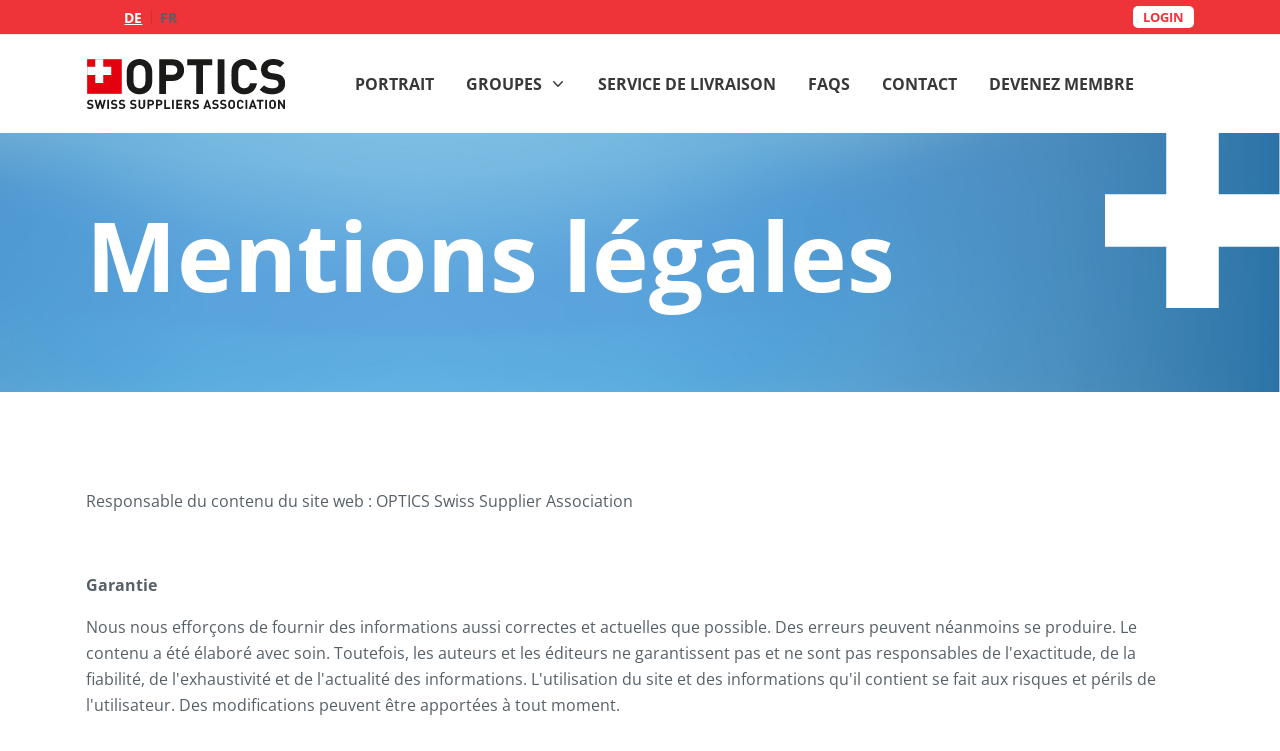

--- FILE ---
content_type: text/html; charset=UTF-8
request_url: https://ch-optics.ch/mentions-legales
body_size: 4346
content:
<!DOCTYPE html>
<html lang="fr" class="disable-transitions vee-sticky-footer">
<head>
<meta charset="UTF-8">
<title>Mentions légales - OPTICS Swiss Suppliers Association</title>
<base href="https://ch-optics.ch/">
<meta name="robots" content="index,follow">
<meta name="description" content="">
<meta name="generator" content="Contao Open Source CMS">
<link rel="canonical" href="https://ch-optics.ch/mentions-legales">
<meta name="viewport" content="width=device-width,initial-scale=1">
<link rel="stylesheet" href="assets/css/veello-theme/bundle-dfc9165f.css?v=1d4bb9c3"><link rel="stylesheet" href="assets/css/button-sweep-to-right-c0688a0b.css,button-c0688a0b.css,sections-...-910cc566.css"><script src="assets/js/jquery.min.js,lazyload.iife.min.js,lazy-load.min.js-0a8c90fe.js"></script><script src="assets/js/veello-theme/bundle-ce8a6d11.js?v=5935e847"></script><link rel="alternate" hreflang="de" href="https://ch-optics.ch/impressum">
<link rel="alternate" hreflang="x-default" href="https://ch-optics.ch/impressum">
<link rel="alternate" hreflang="fr" href="https://ch-optics.ch/mentions-legales">
<style>:root{--mainColor:#F4471D;--linkColorHover:#223B59}.topbar-changelanguage ul{list-style:none;margin:0;padding:0;display:flex;align-items:center;font-weight:700;font-size:14px;line-height:1.1;margin-left:clamp(1em, 3vw, 3em)}.topbar-changelanguage ul li:not(:first-child){padding-left:.6em;margin-left:.6em;border-left:1px solid rgb(0 0 0 / .1)}</style><link rel="apple-touch-icon" sizes="180x180" href="assets/images/0/favicon-47276d4a.png"><link rel="icon" type="image/png" sizes="32x32" href="assets/images/f/favicon-030eb830.png"><link rel="icon" type="image/png" sizes="16x16" href="assets/images/8/favicon-c81abb48.png"><link rel="manifest" href="assets/css/manifest-ac93fbb5.json"><meta name="msapplication-config" content="assets/css/browserconfig-ac93fbb5.xml"><link rel="preload" href="/assets/css/veello-theme/google-fonts-b55642db/memSYaGs126MiZpBA-UvWbX2vVnXBbObj2OVZyOOSr4dVJWUgsjZ0C4n.ttf" crossorigin as="font" type="font/ttf"><link rel="preload" href="/assets/css/veello-theme/google-fonts-b55642db/memSYaGs126MiZpBA-UvWbX2vVnXBbObj2OVZyOOSr4dVJWUgsg-1y4n.ttf" crossorigin as="font" type="font/ttf"><link rel="preload" href="bundles/veellotheme/theme/icons/fonts/veeicons.ttf?ica82r" crossorigin as="font" type="font/ttf"><script type="text/javascript" data-cmp-ab="1" src="https://cdn.consentmanager.net/delivery/autoblocking/b5e10cf6917b7.js" data-cmp-host="a.delivery.consentmanager.net" data-cmp-cdn="cdn.consentmanager.net" data-cmp-codesrc="1"></script>
<!-- Google tag (gtag.js) -->
<script async src="https://www.googletagmanager.com/gtag/js?id=G-SB66X7YN8Y"></script>
<script>window.dataLayer=window.dataLayer||[];function gtag(){dataLayer.push(arguments)}
gtag('js',new Date());gtag('config','G-SB66X7YN8Y')</script>
</head>
<body id="vee-body"  data-vee-lightbox="{&quot;animationEffect&quot;:&quot;zoom&quot;,&quot;animationDuration&quot;:500,&quot;transitionEffect&quot;:&quot;fade&quot;,&quot;transitionDuration&quot;:366}" itemscope itemtype="http://schema.org/WebPage">
<div class="vee-layout-wrapper" >
<header class="vee-layout-header" itemscope itemtype="http://schema.org/WPHeader">
<div class="vee-section vee-section--section vee-section--full-background no-padding-top no-padding-bottom d-lg-block d-md-block d-sm-block d-xl-block d-block d-xxl-block vee-54-4b7c24d7" style="background-color:#EE3439;" >
<div class="vee-section__container container" >
<div class="vee-section__content">
<div class="ce_vee_grid_row_start">
<div class="row justify-content-between align-items-center">
<div class="ce_vee_grid_column_start vee-205-4e30b95b col-auto">
<!-- indexer::stop -->
<nav class="mod_changelanguage topbar-changelanguage block">
<ul class="level_1">
<li class="lang-de"><a href="https://ch-optics.ch/impressum" title="Impressum" class="lang-de">DE</a></li>
<li class="lang-fr active"><span class="lang-fr active">FR</span></li>
</ul>
</nav>
<!-- indexer::continue --></div>
<div class="ce_vee_grid_column_start d-flex align-items-center col-auto">
<!-- indexer::stop -->
<div class="ce_rsce_vee_button block">
<div class="vee-button vee-button--style-id-7 vee-button--style-7 vee-button--style-sweep-to-right vee-button--align-center vee-button--text vee-83-28fbe88f">
<a href="login"
title="Login"                  >
<span class="vee-button__text">Login</span>    </a>
</div>
</div>
<!-- indexer::continue -->
</div>
</div>
</div>
</div>
</div>
</div>
<div class="vee-header vee-header--full-background vee-header--sticky">
<div class="container">
<div class="vee-header__content">
<div class="vee-header__logos">
<a href="home" class="vee-header__logo vee-header__logo--base" title="OPTICS Swiss Suppliers Association">
<img src="assets/images/1/logo_optics-657407b6.svg" width="200" height="50" alt="OPTICS Swiss Suppliers Association" itemprop="image">
</a>
<a href="home" class="vee-header__logo vee-header__logo--mobile" title="OPTICS Swiss Suppliers Association">
<img src="assets/images/c/logo_optics-88ae421e.svg" width="65535" height="16515" alt="OPTICS Swiss Suppliers Association" itemprop="image">
</a>
<a href="home" class="vee-header__logo vee-header__logo--sticky" title="OPTICS Swiss Suppliers Association">
<img src="assets/images/1/logo_optics-657407b6.svg" width="200" height="50" alt="OPTICS Swiss Suppliers Association" itemprop="image">
</a>
<a href="home" class="vee-header__logo vee-header__logo--mobile-sticky" title="OPTICS Swiss Suppliers Association">
<img src="assets/images/c/logo_optics-88ae421e.svg" width="65535" height="16515" alt="OPTICS Swiss Suppliers Association" itemprop="image">
</a>
</div>
<div class="vee-header__navigation vee-header__navigation--dropdown-1"
data-juggler-source="vee-header__navigation"
>
<!-- indexer::stop -->
<nav class="mod_vee_navigation vee-menu block" data-vee-menu data-vee-menu-mobile="off-canvas" data-vee-menu-breakpoint="992" data-vee-menu-animation="fade-in" data-vee-menu-smartmenu="{&quot;showTimeout&quot;:250,&quot;hideTimeout&quot;:500,&quot;mainMenuSubOffsetX&quot;:0,&quot;mainMenuSubOffsetY&quot;:0,&quot;subMenusSubOffsetX&quot;:0,&quot;subMenusSubOffsetY&quot;:0}">
<a href="mentions-legales#skipNavigation1" class="invisible">Aller au contenu</a>
<ul class="sm vee-menu__navigation level_1 show-indicators">
<li class="sibling first">
<a href="portrait" title="Portrait de l&#39;association" class="sibling first" ><span>Portrait</span></a>
</li>
<li class="submenu sibling">
<a href="groupes-professionnels" title="Groupes professionnels" class="submenu sibling"  aria-haspopup="true"><span>Groupes</span></a>
<ul class="level_2">
<li class="first">
<a href="groupes-professionnels/verres" title="Verres" class="first" ><span>Verres</span></a>
</li>
<li>
<a href="groupes-professionnels/montures" title="Montures" ><span>Montures</span></a>
</li>
<li>
<a href="groupes-professionnels/lentilles-de-contact" title="Lentilles de contact" ><span>Lentilles de contact</span></a>
</li>
<li class="last">
<a href="41" title="IT" class="last" ><span>IT</span></a>
</li>
</ul>
</li>
<li class="sibling">
<a href="service-de-livraison" title="Service de livraison 24 heures sur 24" class="sibling" ><span>Service de livraison</span></a>
</li>
<li class="sibling">
<a href="43" title="Häufige Fragen" class="sibling" ><span>FAQs</span></a>
</li>
<li class="sibling">
<a href="contact" title="Écrivez-nous" class="sibling" ><span>Contact</span></a>
</li>
<li class="sibling last">
<a href="devenez-membre" title="Devenez membre" class="sibling last" ><span>Devenez membre</span></a>
</li>
</ul>
<a id="skipNavigation1" class="invisible">&nbsp;</a>
</nav>
<!-- indexer::continue -->
</div>
<div data-juggler-source="vee-header__menu_trigger" class="vee-header__menu-trigger vee-header__menu-trigger--normal vee-header__menu-trigger--icon-1">
<button class="vee-burger hover_simple" data-vee-header-menu-trigger>
<span class="vee-burger__icon">
<i></i>
<i></i>
<i></i>
</span>
<span class="vee-burger__text">Menu</span>
</button>
</div>
<div class="vee-header__sticky">
<div data-juggler-target="vee-header__navigation" data-juggler-flag="sticky"></div>
<div data-juggler-target="vee-header__menu_trigger" data-juggler-flag="sticky"></div>        </div>
</div>
<div class="vee-header__mobile">
<div data-juggler-target="vee-header__navigation" data-juggler-media-query="(max-width: 991.98px)"></div>
</div>
</div>
</div>
<div class="vee-section vee-section--section vee-section--without-margins no-padding-top small-padding-bottom d-lg-block d-md-block d-sm-block d-xl-block d-block d-xxl-block" style="background-image:url(files/img/stage_bg.jpg);background-size:cover;background-position:center center;background-repeat:no-repeat;background-color:#eee;" >
<div class="vee-section__container" >
<div class="vee-section__content">
<div class="ce_image vee-136-b3e9ef8c block">
<figure class="image_container">
<img src="data:image/svg+xml,%3Csvg%20xmlns='http://www.w3.org/2000/svg'%20%20width='175px'%20height='175px'%20viewBox='0%200%20175%20175'%3E%3C/svg%3E" data-src="assets/images/e/optics-cross_schmaler-71844366.svg" data-srcset="assets/images/e/optics-cross_schmaler-71844366.svg 175w" data-sizes="175px" width="175" height="175" alt="" loading="lazy" class="image-lazy-load" itemprop="image">
</figure>
</div>
<div class="vee-section vee-section--section vee-section--boxed" >
<div class="vee-section__container vee-97-62aa59dc container" >
<div class="vee-section__content">
<div class="ce_vee_grid_row_start">
<div class="row">
<div class="ce_vee_grid_column_start col-12 col-md-12">
<h1 class="ce_headline vee-headline-1 vee-98-d946a5bb">
<span>Mentions légales</span></h1>
</div>
</div>
</div>
</div>
</div>
</div>
</div>
</div>
</div>
</header>
<div class="vee-layout-container container-fluid">
<div class="row">
<div class="vee-layout-main col-12 ps-0 pe-0" itemscope itemtype="http://schema.org/WebPageElement" itemprop="mainContentOfPage">
<div class="vee-layout-main__inside">
<div class="vee-section vee-section--section vee-section--boxed" >
<div class="vee-section__container container" >
<div class="vee-section__content">
<div class="mod_article block" id="article-110">
<div class="ce_text block">
<p><span style="font-weight: 400;">Responsable du contenu du site web : OPTICS Swiss Supplier Association</span></p>
<p>&nbsp;&nbsp;</p>
<p><strong>Garantie</strong></p>
<p><span style="font-weight: 400;">Nous nous efforçons de fournir des informations aussi correctes et actuelles que possible. Des erreurs peuvent néanmoins se produire. Le contenu a été élaboré avec soin. Toutefois, les auteurs et les éditeurs ne garantissent pas et ne sont pas responsables de l&#39;exactitude, de la fiabilité, de l&#39;exhaustivité et de l&#39;actualité des informations. L&#39;utilisation du site et des informations qu&#39;il contient se fait aux risques et périls de l&#39;utilisateur. Des modifications peuvent être apportées à tout moment.</span></p>
<p><span id="ctl00_corpo_lblText"></span></p>
</div>
</div>
</div>
</div>
</div>
</div>
</div>
</div>
</div>
<footer class="vee-layout-footer" itemscope itemtype="http://schema.org/WPFooter">
<div class="vee-layout-footer__inside">
<div class="vee-section vee-section--section vee-section--full-background small-padding-top no-padding-bottom d-lg-block d-md-block d-sm-block d-xl-block d-block d-xxl-block vee-207-eb13defb" style="background-color:#EE3439;" >
<div class="vee-section__container container" >
<div class="vee-section__content">
<div class="ce_vee_grid_row_start">
<div class="row">
<div class="ce_vee_grid_column_start col-12 col-md-4">
<h2 class="ce_headline vee-headline-1 vee-67-4ba12c58">
<span>Optics Swiss Suppliers Association</span></h2>
<div class="ce_text block">
<p><strong>Siège social :</strong><br>Gerechtigkeitsgasse 23<br>CH-8001 Zurich<br>Téléphone +41 44 578 51 52</p>
</div>
</div>
<div class="ce_vee_grid_column_start col-12 col-md-4">
<h4 class="ce_headline vee-headline-1 vee-67-4ba12c58">
<span>Heures d&#39;ouverture</span></h4>
<div class="ce_text block">
<p>Du lundi au vendredi<br>8:00-12:00 heures<br>14:00-17:00 heures</p>
</div>
</div>
<div class="ce_vee_grid_column_start col-12 col-md-4">
<!-- indexer::stop -->
<nav class="mod_customnav vee-navigation vee-navigation--type-vertical-default vee-210-38278026 block">
<a href="mentions-legales#skipNavigation14" class="invisible">Aller au contenu</a>
<ul class="level_1">
<li class="first"><a href="protection-des-donnees" title="Protection des données" class="first">Protection des données</a></li>
<li class="active last"><strong class="active last">Mentions légales</strong></li>
</ul>
<a id="skipNavigation14" class="invisible">&nbsp;</a>
</nav>
<!-- indexer::continue -->
</div>
</div>
</div>
</div>
</div>
</div>
</div>
</footer>
</div>
<script type="application/ld+json">
{
    "@context": "https:\/\/schema.org",
    "@graph": [
        {
            "@type": "WebPage"
        }
    ]
}
</script>
<script type="application/ld+json">
{
    "@context": "https:\/\/schema.contao.org",
    "@graph": [
        {
            "@type": "Page",
            "fePreview": false,
            "groups": [],
            "noSearch": false,
            "pageId": 59,
            "protected": false,
            "title": "Mentions légales"
        }
    ]
}
</script>
</body>
</html>

--- FILE ---
content_type: text/css
request_url: https://ch-optics.ch/assets/css/veello-theme/bundle-dfc9165f.css?v=1d4bb9c3
body_size: 26199
content:
/*  IMPORTANT: the file is based on sm-core-css.css but has been adapted for megamenu */

.sm{box-sizing:border-box;position:relative;z-index:9999;-webkit-tap-highlight-color:rgba(0,0,0,0);}
.sm,.sm ul[class*="level_"],.sm > li, .sm ul[class*="level_"] > li {display:block;list-style:none;margin:0;padding:0;line-height:normal;direction:ltr;text-align:left;}
.sm-rtl,.sm-rtl ul[class*="level_"],.sm-rtl > li, .sm-rtl ul[class*="level_"] > li{direction:rtl;text-align:right;}
.sm>li>h1,.sm>li>h2,.sm>li>h3,.sm>li>h4,.sm>li>h5,.sm>li>h6{margin:0;padding:0;}
.sm ul[class*="level_"], .sm ul.mega-menu {display:none;}
.sm > li, .sm ul[class*="level_"] > li, .sm > li > a, .sm ul[class*="level_"] > li > a{position:relative;}
.sm > li > a, .sm ul[class*="level_"] > li > a {display:block;}
.sm a.disabled{cursor:default;}
.sm::after{content:"";display:block;height:0;font:0px/0 serif;clear:both;overflow:hidden;}
.sm *,.sm *::before,.sm *::after{box-sizing:inherit;}
/*!
 * mmenu.js
 * mmenujs.com
 *
 * Copyright (c) Fred Heusschen
 * frebsite.nl
 *
 * License: CC-BY-NC-4.0
 * http://creativecommons.org/licenses/by-nc/4.0/
 */:root{--mm-line-height:20px;--mm-listitem-size:44px;--mm-navbar-size:44px;--mm-offset-top:0;--mm-offset-right:0;--mm-offset-bottom:0;--mm-offset-left:0;--mm-color-border:rgba(0, 0, 0, 0.1);--mm-color-button:rgba(0, 0, 0, 0.3);--mm-color-text:rgba(0, 0, 0, 0.75);--mm-color-text-dimmed:rgba(0, 0, 0, 0.3);--mm-color-background:#f3f3f3;--mm-color-background-highlight:rgba(0, 0, 0, 0.05);--mm-color-background-emphasis:rgba(255, 255, 255, 0.4);--mm-shadow:0 0 10px rgba(0, 0, 0, 0.3)}.mm-hidden{display:none!important}.mm-wrapper{overflow-x:hidden;position:relative}.mm-menu{top:0;right:0;bottom:0;left:0;background:#f3f3f3;border-color:rgba(0,0,0,.1);color:rgba(0,0,0,.75);line-height:20px;display:-webkit-box;display:-ms-flexbox;display:flex;-webkit-box-orient:vertical;-webkit-box-direction:normal;-ms-flex-direction:column;flex-direction:column;padding:0;margin:0;-webkit-box-sizing:border-box;box-sizing:border-box;position:absolute;top:var(--mm-offset-top);right:var(--mm-offset-right);bottom:var(--mm-offset-bottom);left:var(--mm-offset-left);z-index:0;-ms-scroll-chaining:chained;overscroll-behavior:auto;background:var(--mm-color-background);border-color:var(--mm-color-border);color:var(--mm-color-text);line-height:var(--mm-line-height);-webkit-tap-highlight-color:var(--mm-color-background-emphasis);-webkit-font-smoothing:antialiased;-moz-osx-font-smoothing:grayscale}[dir=rtl] .mm-menu{direction:rtl}.mm-panel{background:#f3f3f3;border-color:rgba(0,0,0,.1);color:rgba(0,0,0,.75);z-index:0;-webkit-box-sizing:border-box;box-sizing:border-box;width:100%;-webkit-overflow-scrolling:touch;overflow:hidden;overflow-y:auto;color:var(--mm-color-text);border-color:var(--mm-color-border);background:var(--mm-color-background);-webkit-transform:translate3d(100%,0,0);transform:translate3d(100%,0,0);-webkit-transition:-webkit-transform .4s ease;transition:-webkit-transform .4s ease;-o-transition:transform .4s ease;transition:transform .4s ease;transition:transform .4s ease,-webkit-transform .4s ease}.mm-panel:after{height:44px}.mm-panel:not(.mm-hidden){display:block}.mm-panel:after{content:"";display:block;height:var(--mm-listitem-size)}.mm-panel_opened{z-index:1;-webkit-transform:translate3d(0,0,0);transform:translate3d(0,0,0)}.mm-panel_opened-parent{-webkit-transform:translate3d(-30%,0,0);transform:translate3d(-30%,0,0)}.mm-panel_highest{z-index:2}.mm-panel_noanimation{-webkit-transition:none!important;-o-transition:none!important;transition:none!important}.mm-panel_noanimation.mm-panel_opened-parent{-webkit-transform:translate3d(0,0,0);transform:translate3d(0,0,0)}.mm-panels>.mm-panel{position:absolute;left:0;right:0;top:0;bottom:0}.mm-panel__content{padding:20px 20px 0}.mm-panels{background:#f3f3f3;border-color:rgba(0,0,0,.1);color:rgba(0,0,0,.75);position:relative;height:100%;-webkit-box-flex:1;-ms-flex-positive:1;flex-grow:1;overflow:hidden;background:var(--mm-color-background);border-color:var(--mm-color-border);color:var(--mm-color-text)}[dir=rtl] .mm-panel:not(.mm-panel_opened){-webkit-transform:translate3d(-100%,0,0);transform:translate3d(-100%,0,0)}[dir=rtl] .mm-panel.mm-panel_opened-parent{-webkit-transform:translate3d(30%,0,0);transform:translate3d(30%,0,0)}.mm-listitem_vertical>.mm-panel{display:none;width:100%;padding:10px 0 10px 10px;-webkit-transform:none!important;-ms-transform:none!important;transform:none!important}.mm-listitem_vertical>.mm-panel:after,.mm-listitem_vertical>.mm-panel:before{content:none;display:none}.mm-listitem_opened>.mm-panel{display:block}.mm-listitem_vertical>.mm-listitem__btn{height:44px;height:var(--mm-listitem-size);bottom:auto}.mm-listitem_vertical .mm-listitem:last-child:after{border-color:transparent}.mm-listitem_opened>.mm-listitem__btn:after{-webkit-transform:rotate(225deg);-ms-transform:rotate(225deg);transform:rotate(225deg);right:19px}.mm-btn{-webkit-box-flex:0;-ms-flex-positive:0;flex-grow:0;-ms-flex-negative:0;flex-shrink:0;position:relative;-webkit-box-sizing:border-box;box-sizing:border-box;width:50px;padding:0}.mm-btn:after,.mm-btn:before{border:2px solid rgba(0,0,0,.3);border:2px solid var(--mm-color-button)}.mm-btn_next:after,.mm-btn_prev:before{content:"";border-bottom:none;border-right:none;-webkit-box-sizing:content-box;box-sizing:content-box;display:block;width:8px;height:8px;margin:auto;position:absolute;top:0;bottom:0}.mm-btn_prev:before{-webkit-transform:rotate(-45deg);-ms-transform:rotate(-45deg);transform:rotate(-45deg);left:23px;right:auto}.mm-btn_next:after{-webkit-transform:rotate(135deg);-ms-transform:rotate(135deg);transform:rotate(135deg);right:23px;left:auto}.mm-btn_close:after,.mm-btn_close:before{content:"";-webkit-box-sizing:content-box;box-sizing:content-box;display:block;width:5px;height:5px;margin:auto;position:absolute;top:0;bottom:0;-webkit-transform:rotate(-45deg);-ms-transform:rotate(-45deg);transform:rotate(-45deg)}.mm-btn_close:before{border-right:none;border-bottom:none;right:18px}.mm-btn_close:after{border-left:none;border-top:none;right:25px}[dir=rtl] .mm-btn_next:after{-webkit-transform:rotate(-45deg);-ms-transform:rotate(-45deg);transform:rotate(-45deg);left:23px;right:auto}[dir=rtl] .mm-btn_prev:before{-webkit-transform:rotate(135deg);-ms-transform:rotate(135deg);transform:rotate(135deg);right:23px;left:auto}[dir=rtl] .mm-btn_close:after,[dir=rtl] .mm-btn_close:before{right:auto}[dir=rtl] .mm-btn_close:before{left:25px}[dir=rtl] .mm-btn_close:after{left:18px}.mm-navbar{min-height:44px;border-bottom:1px solid rgba(0,0,0,.1);background:#f3f3f3;color:rgba(0,0,0,.3);display:-webkit-box;display:-ms-flexbox;display:flex;min-height:var(--mm-navbar-size);border-bottom:1px solid var(--mm-color-border);background:var(--mm-color-background);color:var(--mm-color-text-dimmed);text-align:center;opacity:1;-webkit-transition:opacity .4s ease;-o-transition:opacity .4s ease;transition:opacity .4s ease}.mm-navbar>*{min-height:44px}@supports ((position:-webkit-sticky) or (position:sticky)){.mm-navbar_sticky{position:-webkit-sticky;position:sticky;top:0;z-index:1}}.mm-navbar>*{-webkit-box-flex:1;-ms-flex-positive:1;flex-grow:1;display:-webkit-box;display:-ms-flexbox;display:flex;-webkit-box-align:center;-ms-flex-align:center;align-items:center;-webkit-box-pack:center;-ms-flex-pack:center;justify-content:center;-webkit-box-sizing:border-box;box-sizing:border-box}.mm-navbar__btn{-webkit-box-flex:0;-ms-flex-positive:0;flex-grow:0}.mm-navbar__title{-webkit-box-flex:1;-ms-flex:1 1 50%;flex:1 1 50%;display:-webkit-box;display:-ms-flexbox;display:flex;padding-left:20px;padding-right:20px;overflow:hidden}.mm-navbar__title:not(:last-child){padding-right:0}.mm-navbar__title>span{-o-text-overflow:ellipsis;text-overflow:ellipsis;white-space:nowrap;overflow:hidden}.mm-navbar__btn:not(.mm-hidden)+.mm-navbar__title{padding-left:0}.mm-navbar__btn:not(.mm-hidden)+.mm-navbar__title:last-child{padding-right:50px}[dir=rtl] .mm-navbar{-webkit-box-orient:horizontal;-webkit-box-direction:reverse;-ms-flex-direction:row-reverse;flex-direction:row-reverse}.mm-listview{list-style:none;display:block;padding:0;margin:0}.mm-listitem{color:rgba(0,0,0,.75);border-color:rgba(0,0,0,.1);color:var(--mm-color-text);border-color:var(--mm-color-border);list-style:none;display:block;padding:0;margin:0;position:relative;display:-webkit-box;display:-ms-flexbox;display:flex;-ms-flex-wrap:wrap;flex-wrap:wrap}.mm-listitem:after{content:"";border-color:inherit;border-bottom-width:1px;border-bottom-style:solid;display:block;position:absolute;left:20px;right:0;bottom:0}.mm-listitem a,.mm-listitem a:hover{text-decoration:none}.mm-listitem__btn,.mm-listitem__text{padding:12px;display:block;padding:calc((var(--mm-listitem-size) - var(--mm-line-height))/ 2);padding-left:0;padding-right:0;color:inherit}.mm-listitem__text{-o-text-overflow:ellipsis;text-overflow:ellipsis;white-space:nowrap;overflow:hidden;padding-left:20px;padding-right:10px;-webkit-box-flex:1;-ms-flex-positive:1;flex-grow:1;-ms-flex-preferred-size:10%;flex-basis:10%}.mm-listitem__btn{background:rgba(3,2,1,0);border-color:inherit;width:auto;padding-right:50px;position:relative}.mm-listitem__btn:not(.mm-listitem__text){border-left-width:1px;border-left-style:solid}.mm-listitem_selected>.mm-listitem__text{background:rgba(255,255,255,.4);background:var(--mm-color-background-emphasis)}.mm-listitem_opened>.mm-listitem__btn,.mm-listitem_opened>.mm-panel{background:rgba(0,0,0,.05);background:var(--mm-color-background-highlight)}[dir=rtl] .mm-listitem:after{left:0;right:20px}[dir=rtl] .mm-listitem__text{padding-left:10px;padding-right:20px}[dir=rtl] .mm-listitem__btn{padding-left:50px;border-left-width:0;border-left-style:none}[dir=rtl] .mm-listitem__btn:not(.mm-listitem__text){padding-right:0;border-right-width:1px;border-right-style:solid}.mm-page{-webkit-box-sizing:border-box;box-sizing:border-box;position:relative}.mm-slideout{-webkit-transition:-webkit-transform .4s ease;transition:-webkit-transform .4s ease;-o-transition:transform .4s ease;transition:transform .4s ease;transition:transform .4s ease,-webkit-transform .4s ease;z-index:1}.mm-wrapper_opened{overflow-x:hidden;position:relative}.mm-wrapper_opened .mm-page{min-height:100vh}.mm-wrapper_background .mm-page{background:inherit}.mm-menu_offcanvas{position:fixed;right:auto;z-index:0}.mm-menu_offcanvas:not(.mm-menu_opened){display:none}.mm-menu_offcanvas{width:80%;min-width:240px;max-width:440px}.mm-wrapper_opening .mm-menu_offcanvas.mm-menu_opened~.mm-slideout{-webkit-transform:translate3d(80vw,0,0);transform:translate3d(80vw,0,0)}@media all and (max-width:300px){.mm-wrapper_opening .mm-menu_offcanvas.mm-menu_opened~.mm-slideout{-webkit-transform:translate3d(240px,0,0);transform:translate3d(240px,0,0)}}@media all and (min-width:550px){.mm-wrapper_opening .mm-menu_offcanvas.mm-menu_opened~.mm-slideout{-webkit-transform:translate3d(440px,0,0);transform:translate3d(440px,0,0)}}.mm-wrapper__blocker{background:rgba(3,2,1,0);overflow:hidden;display:none;position:fixed;top:0;right:0;bottom:0;left:0;z-index:2}.mm-wrapper_blocking{overflow:hidden}.mm-wrapper_blocking body{overflow:hidden}.mm-wrapper_blocking .mm-wrapper__blocker{display:block}.mm-sronly{border:0!important;clip:rect(1px,1px,1px,1px)!important;-webkit-clip-path:inset(50%)!important;clip-path:inset(50%)!important;white-space:nowrap!important;width:1px!important;min-width:1px!important;height:1px!important;min-height:1px!important;padding:0!important;overflow:hidden!important;position:absolute!important}.mm-menu_autoheight:not(.mm-menu_offcanvas){position:relative}.mm-menu_autoheight.mm-menu_position-bottom,.mm-menu_autoheight.mm-menu_position-top{max-height:80%}.mm-menu_autoheight-measuring .mm-panel{display:block!important}.mm-menu_autoheight-measuring .mm-panels>.mm-panel{bottom:auto!important;height:auto!important}.mm-menu_autoheight-measuring .mm-listitem_vertical:not(.mm-listitem_opened) .mm-panel{display:none!important}.mm-navbars_top{-ms-flex-negative:0;flex-shrink:0}.mm-navbars_top .mm-navbar:not(:last-child){border-bottom:none}.mm-navbars_bottom{-ms-flex-negative:0;flex-shrink:0}.mm-navbars_bottom .mm-navbar{border-bottom:none}.mm-navbars_bottom .mm-navbar:first-child{border-top:1px solid rgba(0,0,0,.1);border-top:1px solid var(--mm-color-border)}.mm-btn:not(.mm-hidden)+.mm-navbar__searchfield .mm-searchfield__input{padding-left:0}.mm-navbar__searchfield:not(:last-child) .mm-searchfield__input{padding-right:0}.mm-navbar__breadcrumbs{-o-text-overflow:ellipsis;text-overflow:ellipsis;white-space:nowrap;overflow:hidden;-webkit-box-flex:1;-ms-flex:1 1 50%;flex:1 1 50%;display:-webkit-box;display:-ms-flexbox;display:flex;-webkit-box-pack:start;-ms-flex-pack:start;justify-content:flex-start;padding:0 20px;overflow-x:auto;-webkit-overflow-scrolling:touch}.mm-navbar__breadcrumbs>*{display:-webkit-box;display:-ms-flexbox;display:flex;-webkit-box-align:center;-ms-flex-align:center;align-items:center;-webkit-box-pack:center;-ms-flex-pack:center;justify-content:center;padding-right:6px}.mm-navbar__breadcrumbs>a{text-decoration:underline}.mm-navbar__breadcrumbs:not(:last-child){padding-right:0}.mm-btn:not(.mm-hidden)+.mm-navbar__breadcrumbs{padding-left:0}.mm-navbar_tabs>*{padding:0 10px;border:1px solid transparent}.mm-navbar__tab_selected{background:#f3f3f3;color:rgba(0,0,0,.75);background:var(--mm-color-background);color:var(--mm-color-text)}.mm-navbar__tab_selected:not(:first-child){border-left-color:rgba(0,0,0,.1)}.mm-navbar__tab_selected:not(:last-child){border-right-color:rgba(0,0,0,.1)}.mm-navbar__tab_selected:not(:first-child){border-left-color:var(--mm-color-border)}.mm-navbar__tab_selected:not(:last-child){border-right-color:var(--mm-color-border)}.mm-navbars_top .mm-navbar_tabs{border-bottom:none}.mm-navbars_top .mm-navbar_tabs>*{border-bottom-color:rgba(0,0,0,.1);border-bottom-color:var(--mm-color-border)}.mm-navbars_top .mm-navbar__tab_selected{border-top-color:rgba(0,0,0,.1);border-top-color:var(--mm-color-border);border-bottom-color:transparent}.mm-navbars_top.mm-navbars_has-tabs .mm-navbar{background:rgba(255,255,255,.4);background:var(--mm-color-background-emphasis)}.mm-navbars_top.mm-navbars_has-tabs .mm-navbar_tabs~.mm-navbar{background:#f3f3f3;background:var(--mm-color-background)}.mm-navbars_bottom .mm-navbar_tabs:first-child{border-top:none}.mm-navbars_bottom .mm-navbar_tabs>*{border-top-color:rgba(0,0,0,.1);border-top-color:var(--mm-color-border)}.mm-navbars_bottom .mm-navbar__tab_selected{border-bottom-color:rgba(0,0,0,.1);border-bottom-color:var(--mm-color-border);border-top-color:transparent}.mm-navbars_bottom.mm-navbars_has-tabs .mm-navbar{background:#f3f3f3;background:var(--mm-color-background)}.mm-navbars_bottom.mm-navbars_has-tabs .mm-navbar_tabs,.mm-navbars_bottom.mm-navbars_has-tabs .mm-navbar_tabs~.mm-navbar{background:rgba(255,255,255,.4);background:var(--mm-color-background-emphasis)}.mm-menu_multiline .mm-listitem__text{-o-text-overflow:clip;text-overflow:clip;white-space:normal}[class*=mm-menu_pagedim].mm-menu_opened~.mm-wrapper__blocker{opacity:0}.mm-wrapper_opening [class*=mm-menu_pagedim].mm-menu_opened~.mm-wrapper__blocker{opacity:.3;-webkit-transition:opacity .4s ease .4s;-o-transition:opacity .4s ease .4s;transition:opacity .4s ease .4s}.mm-menu_opened.mm-menu_pagedim~.mm-wrapper__blocker{background:inherit}.mm-menu_opened.mm-menu_pagedim-black~.mm-wrapper__blocker{background:#000}.mm-menu_opened.mm-menu_pagedim-white~.mm-wrapper__blocker{background:#fff}.mm-menu_position-right{left:auto;right:0}.mm-wrapper_opening .mm-menu_position-right.mm-menu_opened~.mm-slideout{-webkit-transform:translate3d(-80vw,0,0);transform:translate3d(-80vw,0,0)}@media all and (max-width:300px){.mm-wrapper_opening .mm-menu_position-right.mm-menu_opened~.mm-slideout{-webkit-transform:translate3d(-240px,0,0);transform:translate3d(-240px,0,0)}}@media all and (min-width:550px){.mm-wrapper_opening .mm-menu_position-right.mm-menu_opened~.mm-slideout{-webkit-transform:translate3d(-440px,0,0);transform:translate3d(-440px,0,0)}}.mm-menu_position-bottom,.mm-menu_position-front,.mm-menu_position-top{-webkit-transition:-webkit-transform .4s ease;transition:-webkit-transform .4s ease;-o-transition:transform .4s ease;transition:transform .4s ease;transition:transform .4s ease,-webkit-transform .4s ease}.mm-menu_position-bottom.mm-menu_opened,.mm-menu_position-front.mm-menu_opened,.mm-menu_position-top.mm-menu_opened{z-index:2}.mm-menu_position-bottom.mm-menu_opened~.mm-slideout,.mm-menu_position-front.mm-menu_opened~.mm-slideout,.mm-menu_position-top.mm-menu_opened~.mm-slideout{-webkit-transform:none!important;-ms-transform:none!important;transform:none!important;z-index:0}.mm-menu_position-bottom.mm-menu_opened~.mm-wrapper__blocker,.mm-menu_position-front.mm-menu_opened~.mm-wrapper__blocker,.mm-menu_position-top.mm-menu_opened~.mm-wrapper__blocker{z-index:1}.mm-menu_position-front{-webkit-transform:translate3d(-100%,0,0);transform:translate3d(-100%,0,0)}.mm-menu_position-front.mm-menu_position-right{-webkit-transform:translate3d(100%,0,0);transform:translate3d(100%,0,0)}.mm-menu_position-bottom,.mm-menu_position-top{width:100%;min-width:100%;max-width:100%}.mm-menu_position-top{-webkit-transform:translate3d(0,-100%,0);transform:translate3d(0,-100%,0)}.mm-menu_position-top{height:80vh;min-height:140px;max-height:880px}.mm-menu_position-bottom{-webkit-transform:translate3d(0,100%,0);transform:translate3d(0,100%,0);top:auto}.mm-menu_position-bottom{height:80vh;min-height:140px;max-height:880px}.mm-wrapper_opening .mm-menu_position-bottom,.mm-wrapper_opening .mm-menu_position-front,.mm-wrapper_opening .mm-menu_position-top{-webkit-transform:translate3d(0,0,0);transform:translate3d(0,0,0)}.mm-menu_shadow-page:after{-webkit-box-shadow:0 0 10px rgba(0,0,0,.3);box-shadow:0 0 10px rgba(0,0,0,.3);content:"";display:block;width:20px;height:120%;position:absolute;left:100%;top:-10%;z-index:100;-webkit-clip-path:polygon(-20px 0,0 0,0 100%,-20px 100%);clip-path:polygon(-20px 0,0 0,0 100%,-20px 100%);-webkit-box-shadow:var(--mm-shadow);box-shadow:var(--mm-shadow)}.mm-menu_shadow-page.mm-menu_position-right:after{left:auto;right:100%;-webkit-clip-path:polygon(20px 0,40px 0,40px 100%,20px 100%);clip-path:polygon(20px 0,40px 0,40px 100%,20px 100%)}.mm-menu_shadow-page.mm-menu_position-front:after{content:none;display:none}.mm-menu_shadow-menu{-webkit-box-shadow:0 0 10px rgba(0,0,0,.3);box-shadow:0 0 10px rgba(0,0,0,.3);-webkit-box-shadow:var(--mm-shadow);box-shadow:var(--mm-shadow)}.mm-menu_shadow-panels .mm-panels>.mm-panel{-webkit-box-shadow:0 0 10px rgba(0,0,0,.3);box-shadow:0 0 10px rgba(0,0,0,.3);-webkit-box-shadow:var(--mm-shadow);box-shadow:var(--mm-shadow)}.mm-menu_theme-white{--mm-color-border:rgba( 0,0,0, 0.1 );--mm-color-button:rgba( 0,0,0, 0.3 );--mm-color-text:rgba( 0,0,0, 0.7 );--mm-color-text-dimmed:rgba( 0,0,0, 0.3 );--mm-color-background:#fff;--mm-color-background-highlight:rgba( 0,0,0, 0.06 );--mm-color-background-emphasis:rgba( 0,0,0, 0.03 );--mm-shadow:0 0 10px rgba( 0,0,0, 0.2 )}.mm-menu_theme-dark{--mm-color-border:rgba( 0,0,0, 0.3 );--mm-color-button:rgba( 255,255,255, 0.4 );--mm-color-text:rgba( 255,255,255, 0.85 );--mm-color-text-dimmed:rgba( 255,255,255, 0.4 );--mm-color-background:#333;--mm-color-background-highlight:rgba( 255,255,255, 0.08 );--mm-color-background-emphasis:rgba( 0,0,0, 0.1 );--mm-shadow:0 0 20px rgba( 0,0,0, 0.5 )}.mm-menu_theme-black{--mm-color-border:rgba( 255,255,255, 0.25 );--mm-color-button:rgba( 255,255,255, 0.4 );--mm-color-text:rgba( 255,255,255, 0.75 );--mm-color-text-dimmed:rgba( 255,255,255, 0.4 );--mm-color-background:#000;--mm-color-background-highlight:rgba( 255,255,255, 0.2 );--mm-color-background-emphasis:rgba( 255,255,255, 0.15 );--mm-shadow:none}body.compensate-for-scrollbar{overflow:hidden}.fancybox-active{height:auto}.fancybox-is-hidden{left:-9999px;margin:0;position:absolute!important;top:-9999px;visibility:hidden}.fancybox-container{-webkit-backface-visibility:hidden;height:100%;left:0;outline:none;position:fixed;-webkit-tap-highlight-color:transparent;top:0;-ms-touch-action:manipulation;touch-action:manipulation;transform:translateZ(0);width:100%;z-index:99992}.fancybox-container *{box-sizing:border-box}.fancybox-bg,.fancybox-inner,.fancybox-outer,.fancybox-stage{bottom:0;left:0;position:absolute;right:0;top:0}.fancybox-outer{-webkit-overflow-scrolling:touch;overflow-y:auto}.fancybox-bg{background:#1e1e1e;opacity:0;transition-duration:inherit;transition-property:opacity;transition-timing-function:cubic-bezier(.47,0,.74,.71)}.fancybox-is-open .fancybox-bg{opacity:.9;transition-timing-function:cubic-bezier(.22,.61,.36,1)}.fancybox-caption,.fancybox-infobar,.fancybox-navigation .fancybox-button,.fancybox-toolbar{direction:ltr;opacity:0;position:absolute;transition:opacity .25s ease,visibility 0s ease .25s;visibility:hidden;z-index:99997}.fancybox-show-caption .fancybox-caption,.fancybox-show-infobar .fancybox-infobar,.fancybox-show-nav .fancybox-navigation .fancybox-button,.fancybox-show-toolbar .fancybox-toolbar{opacity:1;transition:opacity .25s ease 0s,visibility 0s ease 0s;visibility:visible}.fancybox-infobar{color:#ccc;font-size:13px;-webkit-font-smoothing:subpixel-antialiased;height:44px;left:0;line-height:44px;min-width:44px;mix-blend-mode:difference;padding:0 10px;pointer-events:none;top:0;-webkit-touch-callout:none;-webkit-user-select:none;-moz-user-select:none;-ms-user-select:none;user-select:none}.fancybox-toolbar{right:0;top:0}.fancybox-stage{direction:ltr;overflow:visible;transform:translateZ(0);z-index:99994}.fancybox-is-open .fancybox-stage{overflow:hidden}.fancybox-slide{-webkit-backface-visibility:hidden;display:none;height:100%;left:0;outline:none;overflow:auto;-webkit-overflow-scrolling:touch;padding:44px;position:absolute;text-align:center;top:0;transition-property:transform,opacity;white-space:normal;width:100%;z-index:99994}.fancybox-slide:before{content:"";display:inline-block;font-size:0;height:100%;vertical-align:middle;width:0}.fancybox-is-sliding .fancybox-slide,.fancybox-slide--current,.fancybox-slide--next,.fancybox-slide--previous{display:block}.fancybox-slide--image{overflow:hidden;padding:44px 0}.fancybox-slide--image:before{display:none}.fancybox-slide--html{padding:6px}.fancybox-content{background:#fff;display:inline-block;margin:0;max-width:100%;overflow:auto;-webkit-overflow-scrolling:touch;padding:44px;position:relative;text-align:left;vertical-align:middle}.fancybox-slide--image .fancybox-content{animation-timing-function:cubic-bezier(.5,0,.14,1);-webkit-backface-visibility:hidden;background:transparent;background-repeat:no-repeat;background-size:100% 100%;left:0;max-width:none;overflow:visible;padding:0;position:absolute;top:0;transform-origin:top left;transition-property:transform,opacity;-webkit-user-select:none;-moz-user-select:none;-ms-user-select:none;user-select:none;z-index:99995}.fancybox-can-zoomOut .fancybox-content{cursor:zoom-out}.fancybox-can-zoomIn .fancybox-content{cursor:zoom-in}.fancybox-can-pan .fancybox-content,.fancybox-can-swipe .fancybox-content{cursor:grab}.fancybox-is-grabbing .fancybox-content{cursor:grabbing}.fancybox-container [data-selectable=true]{cursor:text}.fancybox-image,.fancybox-spaceball{background:transparent;border:0;height:100%;left:0;margin:0;max-height:none;max-width:none;padding:0;position:absolute;top:0;-webkit-user-select:none;-moz-user-select:none;-ms-user-select:none;user-select:none;width:100%}.fancybox-spaceball{z-index:1}.fancybox-slide--iframe .fancybox-content,.fancybox-slide--map .fancybox-content,.fancybox-slide--pdf .fancybox-content,.fancybox-slide--video .fancybox-content{height:100%;overflow:visible;padding:0;width:100%}.fancybox-slide--video .fancybox-content{background:#000}.fancybox-slide--map .fancybox-content{background:#e5e3df}.fancybox-slide--iframe .fancybox-content{background:#fff}.fancybox-iframe,.fancybox-video{background:transparent;border:0;display:block;height:100%;margin:0;overflow:hidden;padding:0;width:100%}.fancybox-iframe{left:0;position:absolute;top:0}.fancybox-error{background:#fff;cursor:default;max-width:400px;padding:40px;width:100%}.fancybox-error p{color:#444;font-size:16px;line-height:20px;margin:0;padding:0}.fancybox-button{background:rgba(30,30,30,.6);border:0;border-radius:0;box-shadow:none;cursor:pointer;display:inline-block;height:44px;margin:0;padding:10px;position:relative;transition:color .2s;vertical-align:top;visibility:inherit;width:44px}.fancybox-button,.fancybox-button:link,.fancybox-button:visited{color:#ccc}.fancybox-button:hover{color:#fff}.fancybox-button:focus{outline:none}.fancybox-button.fancybox-focus{outline:1px dotted}.fancybox-button[disabled],.fancybox-button[disabled]:hover{color:#888;cursor:default;outline:none}.fancybox-button div{height:100%}.fancybox-button svg{display:block;height:100%;overflow:visible;position:relative;width:100%}.fancybox-button svg path{fill:currentColor;stroke-width:0}.fancybox-button--fsenter svg:nth-child(2),.fancybox-button--fsexit svg:first-child,.fancybox-button--pause svg:first-child,.fancybox-button--play svg:nth-child(2){display:none}.fancybox-progress{background:#ff5268;height:2px;left:0;position:absolute;right:0;top:0;transform:scaleX(0);transform-origin:0;transition-property:transform;transition-timing-function:linear;z-index:99998}.fancybox-close-small{background:transparent;border:0;border-radius:0;color:#ccc;cursor:pointer;opacity:.8;padding:8px;position:absolute;right:-12px;top:-44px;z-index:401}.fancybox-close-small:hover{color:#fff;opacity:1}.fancybox-slide--html .fancybox-close-small{color:currentColor;padding:10px;right:0;top:0}.fancybox-slide--image.fancybox-is-scaling .fancybox-content{overflow:hidden}.fancybox-is-scaling .fancybox-close-small,.fancybox-is-zoomable.fancybox-can-pan .fancybox-close-small{display:none}.fancybox-navigation .fancybox-button{background-clip:content-box;height:100px;opacity:0;position:absolute;top:calc(50% - 50px);width:70px}.fancybox-navigation .fancybox-button div{padding:7px}.fancybox-navigation .fancybox-button--arrow_left{left:0;left:env(safe-area-inset-left);padding:31px 26px 31px 6px}.fancybox-navigation .fancybox-button--arrow_right{padding:31px 6px 31px 26px;right:0;right:env(safe-area-inset-right)}.fancybox-caption{background:linear-gradient(0deg,rgba(0,0,0,.85) 0,rgba(0,0,0,.3) 50%,rgba(0,0,0,.15) 65%,rgba(0,0,0,.075) 75.5%,rgba(0,0,0,.037) 82.85%,rgba(0,0,0,.019) 88%,transparent);bottom:0;color:#eee;font-size:14px;font-weight:400;left:0;line-height:1.5;padding:75px 44px 25px;pointer-events:none;right:0;text-align:center;z-index:99996}@supports (padding:max(0px)){.fancybox-caption{padding:75px max(44px,env(safe-area-inset-right)) max(25px,env(safe-area-inset-bottom)) max(44px,env(safe-area-inset-left))}}.fancybox-caption--separate{margin-top:-50px}.fancybox-caption__body{max-height:50vh;overflow:auto;pointer-events:all}.fancybox-caption a,.fancybox-caption a:link,.fancybox-caption a:visited{color:#ccc;text-decoration:none}.fancybox-caption a:hover{color:#fff;text-decoration:underline}.fancybox-loading{animation:a 1s linear infinite;background:transparent;border:4px solid #888;border-bottom-color:#fff;border-radius:50%;height:50px;left:50%;margin:-25px 0 0 -25px;opacity:.7;padding:0;position:absolute;top:50%;width:50px;z-index:99999}@keyframes a{to{transform:rotate(1turn)}}.fancybox-animated{transition-timing-function:cubic-bezier(0,0,.25,1)}.fancybox-fx-slide.fancybox-slide--previous{opacity:0;transform:translate3d(-100%,0,0)}.fancybox-fx-slide.fancybox-slide--next{opacity:0;transform:translate3d(100%,0,0)}.fancybox-fx-slide.fancybox-slide--current{opacity:1;transform:translateZ(0)}.fancybox-fx-fade.fancybox-slide--next,.fancybox-fx-fade.fancybox-slide--previous{opacity:0;transition-timing-function:cubic-bezier(.19,1,.22,1)}.fancybox-fx-fade.fancybox-slide--current{opacity:1}.fancybox-fx-zoom-in-out.fancybox-slide--previous{opacity:0;transform:scale3d(1.5,1.5,1.5)}.fancybox-fx-zoom-in-out.fancybox-slide--next{opacity:0;transform:scale3d(.5,.5,.5)}.fancybox-fx-zoom-in-out.fancybox-slide--current{opacity:1;transform:scaleX(1)}.fancybox-fx-rotate.fancybox-slide--previous{opacity:0;transform:rotate(-1turn)}.fancybox-fx-rotate.fancybox-slide--next{opacity:0;transform:rotate(1turn)}.fancybox-fx-rotate.fancybox-slide--current{opacity:1;transform:rotate(0deg)}.fancybox-fx-circular.fancybox-slide--previous{opacity:0;transform:scale3d(0,0,0) translate3d(-100%,0,0)}.fancybox-fx-circular.fancybox-slide--next{opacity:0;transform:scale3d(0,0,0) translate3d(100%,0,0)}.fancybox-fx-circular.fancybox-slide--current{opacity:1;transform:scaleX(1) translateZ(0)}.fancybox-fx-tube.fancybox-slide--previous{transform:translate3d(-100%,0,0) scale(.1) skew(-10deg)}.fancybox-fx-tube.fancybox-slide--next{transform:translate3d(100%,0,0) scale(.1) skew(10deg)}.fancybox-fx-tube.fancybox-slide--current{transform:translateZ(0) scale(1)}@media (max-height:576px){.fancybox-slide{padding-left:6px;padding-right:6px}.fancybox-slide--image{padding:6px 0}.fancybox-close-small{right:-6px}.fancybox-slide--image .fancybox-close-small{background:#4e4e4e;color:#f2f4f6;height:36px;opacity:1;padding:6px;right:0;top:0;width:36px}.fancybox-caption{padding-left:12px;padding-right:12px}@supports (padding:max(0px)){.fancybox-caption{padding-left:max(12px,env(safe-area-inset-left));padding-right:max(12px,env(safe-area-inset-right))}}}.fancybox-share{background:#f4f4f4;border-radius:3px;max-width:90%;padding:30px;text-align:center}.fancybox-share h1{color:#222;font-size:35px;font-weight:700;margin:0 0 20px}.fancybox-share p{margin:0;padding:0}.fancybox-share__button{border:0;border-radius:3px;display:inline-block;font-size:14px;font-weight:700;line-height:40px;margin:0 5px 10px;min-width:130px;padding:0 15px;text-decoration:none;transition:all .2s;-webkit-user-select:none;-moz-user-select:none;-ms-user-select:none;user-select:none;white-space:nowrap}.fancybox-share__button:link,.fancybox-share__button:visited{color:#fff}.fancybox-share__button:hover{text-decoration:none}.fancybox-share__button--fb{background:#3b5998}.fancybox-share__button--fb:hover{background:#344e86}.fancybox-share__button--pt{background:#bd081d}.fancybox-share__button--pt:hover{background:#aa0719}.fancybox-share__button--tw{background:#1da1f2}.fancybox-share__button--tw:hover{background:#0d95e8}.fancybox-share__button svg{height:25px;margin-right:7px;position:relative;top:-1px;vertical-align:middle;width:25px}.fancybox-share__button svg path{fill:#fff}.fancybox-share__input{background:transparent;border:0;border-bottom:1px solid #d7d7d7;border-radius:0;color:#5d5b5b;font-size:14px;margin:10px 0 0;outline:none;padding:10px 15px;width:100%}.fancybox-thumbs{background:#ddd;bottom:0;display:none;margin:0;-webkit-overflow-scrolling:touch;-ms-overflow-style:-ms-autohiding-scrollbar;padding:2px 2px 4px;position:absolute;right:0;-webkit-tap-highlight-color:rgba(0,0,0,0);top:0;width:212px;z-index:99995}.fancybox-thumbs-x{overflow-x:auto;overflow-y:hidden}.fancybox-show-thumbs .fancybox-thumbs{display:block}.fancybox-show-thumbs .fancybox-inner{right:212px}.fancybox-thumbs__list{font-size:0;height:100%;list-style:none;margin:0;overflow-x:hidden;overflow-y:auto;padding:0;position:absolute;position:relative;white-space:nowrap;width:100%}.fancybox-thumbs-x .fancybox-thumbs__list{overflow:hidden}.fancybox-thumbs-y .fancybox-thumbs__list::-webkit-scrollbar{width:7px}.fancybox-thumbs-y .fancybox-thumbs__list::-webkit-scrollbar-track{background:#fff;border-radius:10px;box-shadow:inset 0 0 6px rgba(0,0,0,.3)}.fancybox-thumbs-y .fancybox-thumbs__list::-webkit-scrollbar-thumb{background:#2a2a2a;border-radius:10px}.fancybox-thumbs__list a{-webkit-backface-visibility:hidden;backface-visibility:hidden;background-color:rgba(0,0,0,.1);background-position:50%;background-repeat:no-repeat;background-size:cover;cursor:pointer;float:left;height:75px;margin:2px;max-height:calc(100% - 8px);max-width:calc(50% - 4px);outline:none;overflow:hidden;padding:0;position:relative;-webkit-tap-highlight-color:transparent;width:100px}.fancybox-thumbs__list a:before{border:6px solid #ff5268;bottom:0;content:"";left:0;opacity:0;position:absolute;right:0;top:0;transition:all .2s cubic-bezier(.25,.46,.45,.94);z-index:99991}.fancybox-thumbs__list a:focus:before{opacity:.5}.fancybox-thumbs__list a.fancybox-thumbs-active:before{opacity:1}@media (max-width:576px){.fancybox-thumbs{width:110px}.fancybox-show-thumbs .fancybox-inner{right:110px}.fancybox-thumbs__list a{max-width:calc(100% - 10px)}}@charset "UTF-8";
:root{--vee-mainColor: #EE3439;--vee-secondaryColor: #383838;--vee-fontColor: #566068;--vee-lightFontColor: #919dac;--vee-darkFontColor: #333;--vee-lineHeight: 1.625;--vee-fontWeight: normal;--vee-linkColor: #EE3439;--vee-linkColorHover: #EE3439;--vee-borderRadius: 0;--vee-dividerColor: #ededed;--vee-borderColor: #ededed;--vee-fontFamily: Open Sans, sans-serif;--vee-headlinesFontFamily: Open Sans, sans-serif;--vee-headlineColor: #333;--vee-contentMargin:32px;--vee-paragraphMargin:1rem;--vee-lightBackground: --vee-lightBackground;--vee-sectionPaddingSmall:48px;--vee-sectionPaddingNormal:96px;--vee-sectionPaddingLarge:144px;--vee-bodyBackgroundColor: --vee-bodyBackgroundColor}@media (min-width:576px){:root{--vee-contentMargin:32px}}@media (min-width:768px){:root{--vee-contentMargin:32px}}@media (min-width:992px){:root{--vee-contentMargin:32px}}@media (min-width:1200px){:root{--vee-contentMargin:32px}}@media (min-width:1400px){:root{--vee-contentMargin:32px}}@media (min-width:576px){:root{--vee-paragraphMargin:1rem}}@media (min-width:768px){:root{--vee-paragraphMargin:1rem}}@media (min-width:992px){:root{--vee-paragraphMargin:1rem}}@media (min-width:1200px){:root{--vee-paragraphMargin:1rem}}@media (min-width:1400px){:root{--vee-paragraphMargin:1rem}}@media (min-width:576px){:root{--vee-sectionPaddingSmall:48px}}@media (min-width:768px){:root{--vee-sectionPaddingSmall:48px}}@media (min-width:992px){:root{--vee-sectionPaddingSmall:48px}}@media (min-width:1200px){:root{--vee-sectionPaddingSmall:48px}}@media (min-width:1400px){:root{--vee-sectionPaddingSmall:48px}}@media (min-width:576px){:root{--vee-sectionPaddingNormal:96px}}@media (min-width:768px){:root{--vee-sectionPaddingNormal:96px}}@media (min-width:992px){:root{--vee-sectionPaddingNormal:96px}}@media (min-width:1200px){:root{--vee-sectionPaddingNormal:96px}}@media (min-width:1400px){:root{--vee-sectionPaddingNormal:96px}}@media (min-width:576px){:root{--vee-sectionPaddingLarge:144px}}@media (min-width:768px){:root{--vee-sectionPaddingLarge:144px}}@media (min-width:992px){:root{--vee-sectionPaddingLarge:144px}}@media (min-width:1200px){:root{--vee-sectionPaddingLarge:144px}}@media (min-width:1400px){:root{--vee-sectionPaddingLarge:144px}}*,*::before,*::after{box-sizing:border-box}:root{--scrollbar-width: 0px;--bs-primary-rgb: 238, 52, 57;--bs-secondary-rgb: 56, 56, 56;--bs-success-rgb: 25, 135, 84;--bs-info-rgb: 13, 202, 240;--bs-warning-rgb: 255, 193, 7;--bs-danger-rgb: 255, 0, 0;--bs-light-rgb: 145, 157, 172;--bs-dark-rgb: 51, 51, 51;--bs-white-rgb: 255, 255, 255;--bs-black-rgb: 0, 0, 0;--bs-body-rgb: 86, 96, 104}@media (prefers-reduced-motion:no-preference){:root{scroll-behavior:smooth}}body{margin:0;text-align:left;-webkit-text-size-adjust:100%;-webkit-tap-highlight-color:rgba(0, 0, 0, 0)}article,aside,figcaption,figure,footer,header,hgroup,main,nav,section{display:block}hr{box-sizing:content-box;height:0;overflow:visible}h1,h2,h3,h4,h5,h6{margin-top:0;margin-bottom:0.5rem}p{margin-top:0;margin-bottom:1rem}abbr[title]{text-decoration:underline dotted;cursor:help;text-decoration-skip-ink:none}address{margin-bottom:1rem;font-style:normal;line-height:inherit}ol,ul{padding-left:2rem}ol ol,ul ul,ol ul,ul ol{margin-bottom:0}dt{font-weight:700}dd{margin-bottom:0.5rem;margin-left:0}blockquote{margin:0 0 1rem}b,strong{font-weight:700}mark{padding:0.1875em}small{font-size:80%}sub,sup{position:relative;font-size:75%;line-height:0;vertical-align:baseline}sub{bottom:-0.25em}sup{top:-0.5em}a{text-decoration:none}a:hover{text-decoration:underline}a:not([href]):not([class]),a:not([href]):not([class]):hover{color:inherit;text-decoration:none}pre,code,kbd,samp{font-family:SFMono-Regular, Menlo, Monaco, Consolas, "Liberation Mono", "Courier New", monospace;font-size:1em}pre{display:block;margin-top:0;margin-bottom:1rem;overflow:auto;-ms-overflow-style:scrollbar}pre code{font-size:inherit;color:inherit;word-break:normal}code{word-wrap:break-word}a>code{color:inherit}img,svg{vertical-align:middle}svg{overflow:hidden}table{caption-side:bottom;border-collapse:collapse}caption{text-align:left}th{font-weight:700;text-align:inherit;text-align:-webkit-match-parent}label{display:inline-block}button{border-radius:0}button:focus:not(:focus-visible){outline:0}input,button,select,optgroup,textarea{margin:0;font-family:inherit;font-size:inherit;line-height:inherit}button,input{overflow:visible}button,select{text-transform:none}[role="button"]{cursor:pointer}select{word-wrap:normal}[list]:not([type="date"]):not([type="datetime-local"]):not([type="month"]):not([type="week"]):not([type="time"])::-webkit-calendar-picker-indicator{display:none !important}button,[type="button"],[type="reset"],[type="submit"]{-webkit-appearance:button}::-moz-focus-inner{padding:0;border-style:none}textarea{resize:vertical}fieldset{min-width:0;padding:0;margin:0;border:0}legend{display:block;width:100%;max-width:100%;padding:0;margin-bottom:0.5rem;font-size:1.5rem;line-height:inherit;color:inherit;white-space:normal}::-webkit-datetime-edit-fields-wrapper,::-webkit-datetime-edit-text,::-webkit-datetime-edit-minute,::-webkit-datetime-edit-hour-field,::-webkit-datetime-edit-day-field,::-webkit-datetime-edit-month-field,::-webkit-datetime-edit-year-field{padding:0}::-webkit-inner-spin-button{height:auto}[type="search"]{outline-offset:-2px;-webkit-appearance:textfield}::-webkit-search-decoration{-webkit-appearance:none}::-webkit-color-swatch-wrapper{padding:0}::file-selector-button{font:inherit;-webkit-appearance:button}::-webkit-file-upload-button{font:inherit;-webkit-appearance:button}output{display:inline-block}iframe{border:0}summary{display:list-item;cursor:pointer}progress{vertical-align:baseline}[hidden]{display:none !important}.row>.rsfh-dummy{position:absolute}.disable-transitions *{transition:none !important}@media print{*,*::before,*::after{text-shadow:none !important;box-shadow:none !important}a:not(.btn){text-decoration:underline}abbr[title]::after{content:" (" attr(title) ")"}pre{white-space:pre-wrap !important}pre,blockquote{border:1px solid #adb5bd;page-break-inside:avoid}thead{display:table-header-group}tr,img{page-break-inside:avoid}p,h2,h3{orphans:3;widows:3}h2,h3{page-break-after:avoid}@page{size:a3}body{min-width:992px !important}.container{min-width:992px !important}.navbar{display:none}.badge{border:1px solid #000}.table{border-collapse:collapse !important}.table td,.table th{background-color:#fff !important}.table-bordered th,.table-bordered td{border:1px solid #dee2e6 !important}.table-dark{color:inherit}.table-dark th,.table-dark td,.table-dark thead th,.table-dark tbody+tbody{border-color:#dee2e6}.table .thead-dark th{color:inherit;border-color:#dee2e6}}.float_left{float:none}.float_left.image_container{margin-right:0;margin-bottom:1rem}@media (min-width:576px){.float_left{float:left}.float_left.image_container{margin-right:1rem}}.float_right{float:none}.float_right.image_container{margin-bottom:1rem;margin-left:0}@media (min-width:576px){.float_right{float:right}.float_right.image_container{margin-left:1rem}}.invisible{position:absolute !important;width:1px !important;height:1px !important;margin:-1px !important;padding:0 !important;overflow:hidden !important;border:0 !important;clip:rect(0 0 0 0) !important}.vee-message,.message.ajaxconfirm{padding:30px;text-align:center;background-color:#f8f8f8;color:#333}.vee-message p:last-child,.message.ajaxconfirm p:last-child{margin-bottom:0}body{overflow-x:hidden;color:#566068;font-family:"Open Sans", sans-serif;line-height:1.625;background-color:#fff;font-weight:normal}p,ol,ul,table,hr,pre,dl{margin-bottom:1rem}@media (min-width:576px){p,ol,ul,table,hr,pre,dl{margin-bottom:1rem}}@media (min-width:768px){p,ol,ul,table,hr,pre,dl{margin-bottom:1rem}}@media (min-width:992px){p,ol,ul,table,hr,pre,dl{margin-bottom:1rem}}@media (min-width:1200px){p,ol,ul,table,hr,pre,dl{margin-bottom:1rem}}@media (min-width:1400px){p,ol,ul,table,hr,pre,dl{margin-bottom:1rem}}a{color:#EE3439;transition:all 0.4s}a:hover{color:#EE3439}strong{font-weight:700}dd{margin-bottom:0.5rem}@media (min-width:576px){dd{margin-bottom:0.5rem}}@media (min-width:768px){dd{margin-bottom:0.5rem}}@media (min-width:992px){dd{margin-bottom:0.5rem}}@media (min-width:1200px){dd{margin-bottom:0.5rem}}@media (min-width:1400px){dd{margin-bottom:0.5rem}}h1,.h1{margin:0 0 0.5rem 0;color:#383838;font-weight:bold;font-size:2.5rem;font-family:"Open Sans", sans-serif;font-style:normal;line-height:1.2;letter-spacing:normal;text-transform:none}h2,.h2{margin:0 0 0.5rem 0;color:#383838;font-weight:bold;font-size:2rem;font-family:"Open Sans", sans-serif;font-style:normal;line-height:1.2;letter-spacing:normal;text-transform:none}h3,.h3{margin:0 0 0.5rem 0;color:#383838;font-weight:bold;font-size:1.75rem;font-family:"Open Sans", sans-serif;font-style:normal;line-height:1.2;letter-spacing:normal;text-transform:none}h4,.h4{margin:0 0 0.5rem 0;color:#383838;font-weight:bold;font-size:1.5rem;font-family:"Open Sans", sans-serif;font-style:normal;line-height:1.2;letter-spacing:normal;text-transform:none}h5,.h5{margin:0 0 0.5rem 0;color:#383838;font-weight:bold;font-size:1.25rem;font-family:"Open Sans", sans-serif;font-style:normal;line-height:1.2;letter-spacing:normal;text-transform:none}h6,.h6{margin:0 0 0.5rem 0;color:#383838;font-weight:bold;font-size:1rem;font-family:"Open Sans", sans-serif;font-style:normal;line-height:1.2;letter-spacing:normal;text-transform:none}[class*="ce_"],[class*="mod_"]{margin-bottom:32px}@media (min-width:576px){[class*="ce_"],[class*="mod_"]{margin-bottom:32px}}@media (min-width:768px){[class*="ce_"],[class*="mod_"]{margin-bottom:32px}}@media (min-width:992px){[class*="ce_"],[class*="mod_"]{margin-bottom:32px}}@media (min-width:1200px){[class*="ce_"],[class*="mod_"]{margin-bottom:32px}}@media (min-width:1400px){[class*="ce_"],[class*="mod_"]{margin-bottom:32px}}header>.vee-section [class*="mod_"],header>.vee-section [class*="ce_"],.vee-header [class*="mod_"],.mod_article,.mod_newslist,.mod_eventlist,.mod_vee_page_image,.ce_vee_grid_column_start,.ce_vee_grid_row_start{margin-bottom:0}.ce_accordion{display:flex;flex-direction:column}.ce_accordion+.ce_accordion{margin-top:-32px}@media (min-width:576px){.ce_accordion+.ce_accordion{margin-top:-32px}}@media (min-width:768px){.ce_accordion+.ce_accordion{margin-top:-32px}}@media (min-width:992px){.ce_accordion+.ce_accordion{margin-top:-32px}}@media (min-width:1200px){.ce_accordion+.ce_accordion{margin-top:-32px}}@media (min-width:1400px){.ce_accordion+.ce_accordion{margin-top:-32px}}*[class*="vee-headline-"] small.vee-subheadline{display:block;margin-bottom:-3px;color:#919dac;font-weight:normal;font-size:1rem}figure{margin:0}.mm-panel{border-width:0;border-style:solid}.mm-panel .vee-panel__close{padding:10px;right:0;top:0;opacity:1;transition:all 0.4s ease-in-out;background:transparent;border:0;border-radius:0;cursor:pointer;position:absolute;z-index:401;display:inline-block;height:44px;margin:0;visibility:inherit;width:44px}.mm-panel .vee-panel__close svg{display:block;height:100%;overflow:visible;position:relative;width:100%}.mm-panel .vee-panel__close svg path{stroke-width:0;fill:currentColor}.container .container{width:100% !important;padding-right:0 !important;padding-left:0 !important}img{align-self:center;max-width:100%;height:auto}img[sizes]{width:auto}*[class*="ce_"]{transition:all 0.4s}.vee-layout-left[class*="col-"]{order:-1}.vee-layout-left[class*="col-12"]{order:0}.vee-layout-left[class*="col-xs-"]{order:-1}.vee-layout-left[class*="col-xs-12"]{order:0}@media (min-width:576px){.vee-layout-left[class*="col-sm-"]{order:-1}.vee-layout-left[class*="col-sm-12"]{order:0}}@media (min-width:768px){.vee-layout-left[class*="col-md-"]{order:-1}.vee-layout-left[class*="col-md-12"]{order:0}}@media (min-width:992px){.vee-layout-left[class*="col-lg-"]{order:-1}.vee-layout-left[class*="col-lg-12"]{order:0}}@media (min-width:1200px){.vee-layout-left[class*="col-xl-"]{order:-1}.vee-layout-left[class*="col-xl-12"]{order:0}}@media (min-width:1400px){.vee-layout-left[class*="col-xxl-"]{order:-1}.vee-layout-left[class*="col-xxl-12"]{order:0}}html.vee-sticky-footer body,html.vee-sticky-footer .mm-page{display:flex;flex-direction:column}html.vee-sticky-footer .vee-layout-wrapper{display:flex;flex-direction:column;min-height:100vh}html.vee-sticky-footer .vee-layout-wrapper>*:not(.vee-layout-container){flex-shrink:0}html.vee-sticky-footer .vee-layout-container{flex:1 0 auto}video{vertical-align:top}.ce_player>div,.ce_youtube>div{margin-right:auto;margin-left:auto}.ce_text:not(.vee-accordion)>*:last-child{margin-bottom:0}img:not([src]){visibility:hidden}.image-lazy-load{opacity:0;will-change:opacity}.image-lazy-load:not(.initial){transition:opacity 0.25s}.image-lazy-load.initial,.image-lazy-load.loaded,.image-lazy-load.error{opacity:1;will-change:unset}.swiper-lazy{opacity:0;transition:opacity 0.25s}.swiper-lazy.swiper-lazy-loaded:not(.swiper-lazy-image-ready-start){opacity:1;will-change:unset}.swiper-lazy.swiper-lazy-image-ready-end{opacity:1;will-change:unset}.fancybox-bg{background-color:rgba(255, 255, 255, 0.9)}.fancybox-is-open .fancybox-bg{opacity:1}.fancybox-close-small{opacity:1;transition:all 0.4s}.fancybox-content{overflow:visible}.fancybox-slide--html{padding:max(calc(-1 * var(--icon-top-position, 0px)), 6px) max(calc(-1 * var(--icon-right-position, 0px)), 6px)}.toplink,.ce_toplink{text-align:right}.vee-panel{display:none}.vee-panel.mm-menu_opened{display:block}.vee-panel .mm-panel{padding:20px}.vee-panel .mm-panel::after{display:none}html.mm-opening{overflow:hidden}.mm-wrapper_opened .mm-page{overflow:hidden}.container,.container-fluid,.container-sm,.container-md,.container-lg,.container-xl,.container-xxl{--bs-gutter-x: 32px;width:100%;padding-right:calc(var(--bs-gutter-x) * .5);padding-left:calc(var(--bs-gutter-x) * .5);margin-right:auto;margin-left:auto}@media (min-width:576px){.container,.container-sm{max-width:540px}}@media (min-width:768px){.container,.container-sm,.container-md{max-width:720px}}@media (min-width:992px){.container,.container-sm,.container-md,.container-lg{max-width:960px}}@media (min-width:1200px){.container,.container-sm,.container-md,.container-lg,.container-xl{max-width:1140px}}@media (min-width:1400px){.container,.container-sm,.container-md,.container-lg,.container-xl,.container-xxl{max-width:1320px}}.row{--bs-gutter-x: 32px;--bs-gutter-y: 0;display:flex;flex-wrap:wrap;margin-top:calc(-1 * var(--bs-gutter-y));margin-right:calc(-.5 * var(--bs-gutter-x));margin-left:calc(-.5 * var(--bs-gutter-x))}.row>*{flex-shrink:0;width:100%;max-width:100%;padding-right:calc(var(--bs-gutter-x) * .5);padding-left:calc(var(--bs-gutter-x) * .5);margin-top:var(--bs-gutter-y)}.col{flex:1 0 0%}.row-cols-auto>*{flex:0 0 auto;width:auto}.row-cols-1>*{flex:0 0 auto;width:100%}.row-cols-2>*{flex:0 0 auto;width:50%}.row-cols-3>*{flex:0 0 auto;width:33.3333333333%}.row-cols-4>*{flex:0 0 auto;width:25%}.row-cols-5>*{flex:0 0 auto;width:20%}.row-cols-6>*{flex:0 0 auto;width:16.6666666667%}.col-auto{flex:0 0 auto;width:auto}.col-1{flex:0 0 auto;width:8.33333333%}.col-w20{flex:0 0 auto;width:20%}.col-2{flex:0 0 auto;width:16.66666667%}.col-w20{flex:0 0 auto;width:20%}.col-3{flex:0 0 auto;width:25%}.col-w20{flex:0 0 auto;width:20%}.col-4{flex:0 0 auto;width:33.33333333%}.col-w20{flex:0 0 auto;width:20%}.col-5{flex:0 0 auto;width:41.66666667%}.col-w20{flex:0 0 auto;width:20%}.col-6{flex:0 0 auto;width:50%}.col-w20{flex:0 0 auto;width:20%}.col-7{flex:0 0 auto;width:58.33333333%}.col-w20{flex:0 0 auto;width:20%}.col-8{flex:0 0 auto;width:66.66666667%}.col-w20{flex:0 0 auto;width:20%}.col-9{flex:0 0 auto;width:75%}.col-w20{flex:0 0 auto;width:20%}.col-10{flex:0 0 auto;width:83.33333333%}.col-w20{flex:0 0 auto;width:20%}.col-11{flex:0 0 auto;width:91.66666667%}.col-w20{flex:0 0 auto;width:20%}.col-12{flex:0 0 auto;width:100%}.col-w20{flex:0 0 auto;width:20%}.offset-1{margin-left:8.33333333%}.offset-2{margin-left:16.66666667%}.offset-3{margin-left:25%}.offset-4{margin-left:33.33333333%}.offset-5{margin-left:41.66666667%}.offset-6{margin-left:50%}.offset-7{margin-left:58.33333333%}.offset-8{margin-left:66.66666667%}.offset-9{margin-left:75%}.offset-10{margin-left:83.33333333%}.offset-11{margin-left:91.66666667%}.g-0,.gx-0{--bs-gutter-x: 0}.g-0,.gy-0{--bs-gutter-y: 0}.g-1,.gx-1{--bs-gutter-x: 0.5rem}.g-1,.gy-1{--bs-gutter-y: 0.5rem}.g-2,.gx-2{--bs-gutter-x: 1rem}.g-2,.gy-2{--bs-gutter-y: 1rem}.g-3,.gx-3{--bs-gutter-x: 1.5rem}.g-3,.gy-3{--bs-gutter-y: 1.5rem}.g-4,.gx-4{--bs-gutter-x: 2rem}.g-4,.gy-4{--bs-gutter-y: 2rem}.g-5,.gx-5{--bs-gutter-x: 2.5rem}.g-5,.gy-5{--bs-gutter-y: 2.5rem}.g-6,.gx-6{--bs-gutter-x: 3rem}.g-6,.gy-6{--bs-gutter-y: 3rem}.g-7,.gx-7{--bs-gutter-x: 3.5rem}.g-7,.gy-7{--bs-gutter-y: 3.5rem}.g-8,.gx-8{--bs-gutter-x: 4rem}.g-8,.gy-8{--bs-gutter-y: 4rem}@media (min-width:576px){.col-sm{flex:1 0 0%}.row-cols-sm-auto>*{flex:0 0 auto;width:auto}.row-cols-sm-1>*{flex:0 0 auto;width:100%}.row-cols-sm-2>*{flex:0 0 auto;width:50%}.row-cols-sm-3>*{flex:0 0 auto;width:33.3333333333%}.row-cols-sm-4>*{flex:0 0 auto;width:25%}.row-cols-sm-5>*{flex:0 0 auto;width:20%}.row-cols-sm-6>*{flex:0 0 auto;width:16.6666666667%}.col-sm-auto{flex:0 0 auto;width:auto}.col-sm-1{flex:0 0 auto;width:8.33333333%}.col-sm-w20{flex:0 0 auto;width:20%}.col-sm-2{flex:0 0 auto;width:16.66666667%}.col-sm-w20{flex:0 0 auto;width:20%}.col-sm-3{flex:0 0 auto;width:25%}.col-sm-w20{flex:0 0 auto;width:20%}.col-sm-4{flex:0 0 auto;width:33.33333333%}.col-sm-w20{flex:0 0 auto;width:20%}.col-sm-5{flex:0 0 auto;width:41.66666667%}.col-sm-w20{flex:0 0 auto;width:20%}.col-sm-6{flex:0 0 auto;width:50%}.col-sm-w20{flex:0 0 auto;width:20%}.col-sm-7{flex:0 0 auto;width:58.33333333%}.col-sm-w20{flex:0 0 auto;width:20%}.col-sm-8{flex:0 0 auto;width:66.66666667%}.col-sm-w20{flex:0 0 auto;width:20%}.col-sm-9{flex:0 0 auto;width:75%}.col-sm-w20{flex:0 0 auto;width:20%}.col-sm-10{flex:0 0 auto;width:83.33333333%}.col-sm-w20{flex:0 0 auto;width:20%}.col-sm-11{flex:0 0 auto;width:91.66666667%}.col-sm-w20{flex:0 0 auto;width:20%}.col-sm-12{flex:0 0 auto;width:100%}.col-sm-w20{flex:0 0 auto;width:20%}.offset-sm-0{margin-left:0}.offset-sm-1{margin-left:8.33333333%}.offset-sm-2{margin-left:16.66666667%}.offset-sm-3{margin-left:25%}.offset-sm-4{margin-left:33.33333333%}.offset-sm-5{margin-left:41.66666667%}.offset-sm-6{margin-left:50%}.offset-sm-7{margin-left:58.33333333%}.offset-sm-8{margin-left:66.66666667%}.offset-sm-9{margin-left:75%}.offset-sm-10{margin-left:83.33333333%}.offset-sm-11{margin-left:91.66666667%}.g-sm-0,.gx-sm-0{--bs-gutter-x: 0}.g-sm-0,.gy-sm-0{--bs-gutter-y: 0}.g-sm-1,.gx-sm-1{--bs-gutter-x: 0.5rem}.g-sm-1,.gy-sm-1{--bs-gutter-y: 0.5rem}.g-sm-2,.gx-sm-2{--bs-gutter-x: 1rem}.g-sm-2,.gy-sm-2{--bs-gutter-y: 1rem}.g-sm-3,.gx-sm-3{--bs-gutter-x: 1.5rem}.g-sm-3,.gy-sm-3{--bs-gutter-y: 1.5rem}.g-sm-4,.gx-sm-4{--bs-gutter-x: 2rem}.g-sm-4,.gy-sm-4{--bs-gutter-y: 2rem}.g-sm-5,.gx-sm-5{--bs-gutter-x: 2.5rem}.g-sm-5,.gy-sm-5{--bs-gutter-y: 2.5rem}.g-sm-6,.gx-sm-6{--bs-gutter-x: 3rem}.g-sm-6,.gy-sm-6{--bs-gutter-y: 3rem}.g-sm-7,.gx-sm-7{--bs-gutter-x: 3.5rem}.g-sm-7,.gy-sm-7{--bs-gutter-y: 3.5rem}.g-sm-8,.gx-sm-8{--bs-gutter-x: 4rem}.g-sm-8,.gy-sm-8{--bs-gutter-y: 4rem}}@media (min-width:768px){.col-md{flex:1 0 0%}.row-cols-md-auto>*{flex:0 0 auto;width:auto}.row-cols-md-1>*{flex:0 0 auto;width:100%}.row-cols-md-2>*{flex:0 0 auto;width:50%}.row-cols-md-3>*{flex:0 0 auto;width:33.3333333333%}.row-cols-md-4>*{flex:0 0 auto;width:25%}.row-cols-md-5>*{flex:0 0 auto;width:20%}.row-cols-md-6>*{flex:0 0 auto;width:16.6666666667%}.col-md-auto{flex:0 0 auto;width:auto}.col-md-1{flex:0 0 auto;width:8.33333333%}.col-md-w20{flex:0 0 auto;width:20%}.col-md-2{flex:0 0 auto;width:16.66666667%}.col-md-w20{flex:0 0 auto;width:20%}.col-md-3{flex:0 0 auto;width:25%}.col-md-w20{flex:0 0 auto;width:20%}.col-md-4{flex:0 0 auto;width:33.33333333%}.col-md-w20{flex:0 0 auto;width:20%}.col-md-5{flex:0 0 auto;width:41.66666667%}.col-md-w20{flex:0 0 auto;width:20%}.col-md-6{flex:0 0 auto;width:50%}.col-md-w20{flex:0 0 auto;width:20%}.col-md-7{flex:0 0 auto;width:58.33333333%}.col-md-w20{flex:0 0 auto;width:20%}.col-md-8{flex:0 0 auto;width:66.66666667%}.col-md-w20{flex:0 0 auto;width:20%}.col-md-9{flex:0 0 auto;width:75%}.col-md-w20{flex:0 0 auto;width:20%}.col-md-10{flex:0 0 auto;width:83.33333333%}.col-md-w20{flex:0 0 auto;width:20%}.col-md-11{flex:0 0 auto;width:91.66666667%}.col-md-w20{flex:0 0 auto;width:20%}.col-md-12{flex:0 0 auto;width:100%}.col-md-w20{flex:0 0 auto;width:20%}.offset-md-0{margin-left:0}.offset-md-1{margin-left:8.33333333%}.offset-md-2{margin-left:16.66666667%}.offset-md-3{margin-left:25%}.offset-md-4{margin-left:33.33333333%}.offset-md-5{margin-left:41.66666667%}.offset-md-6{margin-left:50%}.offset-md-7{margin-left:58.33333333%}.offset-md-8{margin-left:66.66666667%}.offset-md-9{margin-left:75%}.offset-md-10{margin-left:83.33333333%}.offset-md-11{margin-left:91.66666667%}.g-md-0,.gx-md-0{--bs-gutter-x: 0}.g-md-0,.gy-md-0{--bs-gutter-y: 0}.g-md-1,.gx-md-1{--bs-gutter-x: 0.5rem}.g-md-1,.gy-md-1{--bs-gutter-y: 0.5rem}.g-md-2,.gx-md-2{--bs-gutter-x: 1rem}.g-md-2,.gy-md-2{--bs-gutter-y: 1rem}.g-md-3,.gx-md-3{--bs-gutter-x: 1.5rem}.g-md-3,.gy-md-3{--bs-gutter-y: 1.5rem}.g-md-4,.gx-md-4{--bs-gutter-x: 2rem}.g-md-4,.gy-md-4{--bs-gutter-y: 2rem}.g-md-5,.gx-md-5{--bs-gutter-x: 2.5rem}.g-md-5,.gy-md-5{--bs-gutter-y: 2.5rem}.g-md-6,.gx-md-6{--bs-gutter-x: 3rem}.g-md-6,.gy-md-6{--bs-gutter-y: 3rem}.g-md-7,.gx-md-7{--bs-gutter-x: 3.5rem}.g-md-7,.gy-md-7{--bs-gutter-y: 3.5rem}.g-md-8,.gx-md-8{--bs-gutter-x: 4rem}.g-md-8,.gy-md-8{--bs-gutter-y: 4rem}}@media (min-width:992px){.col-lg{flex:1 0 0%}.row-cols-lg-auto>*{flex:0 0 auto;width:auto}.row-cols-lg-1>*{flex:0 0 auto;width:100%}.row-cols-lg-2>*{flex:0 0 auto;width:50%}.row-cols-lg-3>*{flex:0 0 auto;width:33.3333333333%}.row-cols-lg-4>*{flex:0 0 auto;width:25%}.row-cols-lg-5>*{flex:0 0 auto;width:20%}.row-cols-lg-6>*{flex:0 0 auto;width:16.6666666667%}.col-lg-auto{flex:0 0 auto;width:auto}.col-lg-1{flex:0 0 auto;width:8.33333333%}.col-lg-w20{flex:0 0 auto;width:20%}.col-lg-2{flex:0 0 auto;width:16.66666667%}.col-lg-w20{flex:0 0 auto;width:20%}.col-lg-3{flex:0 0 auto;width:25%}.col-lg-w20{flex:0 0 auto;width:20%}.col-lg-4{flex:0 0 auto;width:33.33333333%}.col-lg-w20{flex:0 0 auto;width:20%}.col-lg-5{flex:0 0 auto;width:41.66666667%}.col-lg-w20{flex:0 0 auto;width:20%}.col-lg-6{flex:0 0 auto;width:50%}.col-lg-w20{flex:0 0 auto;width:20%}.col-lg-7{flex:0 0 auto;width:58.33333333%}.col-lg-w20{flex:0 0 auto;width:20%}.col-lg-8{flex:0 0 auto;width:66.66666667%}.col-lg-w20{flex:0 0 auto;width:20%}.col-lg-9{flex:0 0 auto;width:75%}.col-lg-w20{flex:0 0 auto;width:20%}.col-lg-10{flex:0 0 auto;width:83.33333333%}.col-lg-w20{flex:0 0 auto;width:20%}.col-lg-11{flex:0 0 auto;width:91.66666667%}.col-lg-w20{flex:0 0 auto;width:20%}.col-lg-12{flex:0 0 auto;width:100%}.col-lg-w20{flex:0 0 auto;width:20%}.offset-lg-0{margin-left:0}.offset-lg-1{margin-left:8.33333333%}.offset-lg-2{margin-left:16.66666667%}.offset-lg-3{margin-left:25%}.offset-lg-4{margin-left:33.33333333%}.offset-lg-5{margin-left:41.66666667%}.offset-lg-6{margin-left:50%}.offset-lg-7{margin-left:58.33333333%}.offset-lg-8{margin-left:66.66666667%}.offset-lg-9{margin-left:75%}.offset-lg-10{margin-left:83.33333333%}.offset-lg-11{margin-left:91.66666667%}.g-lg-0,.gx-lg-0{--bs-gutter-x: 0}.g-lg-0,.gy-lg-0{--bs-gutter-y: 0}.g-lg-1,.gx-lg-1{--bs-gutter-x: 0.5rem}.g-lg-1,.gy-lg-1{--bs-gutter-y: 0.5rem}.g-lg-2,.gx-lg-2{--bs-gutter-x: 1rem}.g-lg-2,.gy-lg-2{--bs-gutter-y: 1rem}.g-lg-3,.gx-lg-3{--bs-gutter-x: 1.5rem}.g-lg-3,.gy-lg-3{--bs-gutter-y: 1.5rem}.g-lg-4,.gx-lg-4{--bs-gutter-x: 2rem}.g-lg-4,.gy-lg-4{--bs-gutter-y: 2rem}.g-lg-5,.gx-lg-5{--bs-gutter-x: 2.5rem}.g-lg-5,.gy-lg-5{--bs-gutter-y: 2.5rem}.g-lg-6,.gx-lg-6{--bs-gutter-x: 3rem}.g-lg-6,.gy-lg-6{--bs-gutter-y: 3rem}.g-lg-7,.gx-lg-7{--bs-gutter-x: 3.5rem}.g-lg-7,.gy-lg-7{--bs-gutter-y: 3.5rem}.g-lg-8,.gx-lg-8{--bs-gutter-x: 4rem}.g-lg-8,.gy-lg-8{--bs-gutter-y: 4rem}}@media (min-width:1200px){.col-xl{flex:1 0 0%}.row-cols-xl-auto>*{flex:0 0 auto;width:auto}.row-cols-xl-1>*{flex:0 0 auto;width:100%}.row-cols-xl-2>*{flex:0 0 auto;width:50%}.row-cols-xl-3>*{flex:0 0 auto;width:33.3333333333%}.row-cols-xl-4>*{flex:0 0 auto;width:25%}.row-cols-xl-5>*{flex:0 0 auto;width:20%}.row-cols-xl-6>*{flex:0 0 auto;width:16.6666666667%}.col-xl-auto{flex:0 0 auto;width:auto}.col-xl-1{flex:0 0 auto;width:8.33333333%}.col-xl-w20{flex:0 0 auto;width:20%}.col-xl-2{flex:0 0 auto;width:16.66666667%}.col-xl-w20{flex:0 0 auto;width:20%}.col-xl-3{flex:0 0 auto;width:25%}.col-xl-w20{flex:0 0 auto;width:20%}.col-xl-4{flex:0 0 auto;width:33.33333333%}.col-xl-w20{flex:0 0 auto;width:20%}.col-xl-5{flex:0 0 auto;width:41.66666667%}.col-xl-w20{flex:0 0 auto;width:20%}.col-xl-6{flex:0 0 auto;width:50%}.col-xl-w20{flex:0 0 auto;width:20%}.col-xl-7{flex:0 0 auto;width:58.33333333%}.col-xl-w20{flex:0 0 auto;width:20%}.col-xl-8{flex:0 0 auto;width:66.66666667%}.col-xl-w20{flex:0 0 auto;width:20%}.col-xl-9{flex:0 0 auto;width:75%}.col-xl-w20{flex:0 0 auto;width:20%}.col-xl-10{flex:0 0 auto;width:83.33333333%}.col-xl-w20{flex:0 0 auto;width:20%}.col-xl-11{flex:0 0 auto;width:91.66666667%}.col-xl-w20{flex:0 0 auto;width:20%}.col-xl-12{flex:0 0 auto;width:100%}.col-xl-w20{flex:0 0 auto;width:20%}.offset-xl-0{margin-left:0}.offset-xl-1{margin-left:8.33333333%}.offset-xl-2{margin-left:16.66666667%}.offset-xl-3{margin-left:25%}.offset-xl-4{margin-left:33.33333333%}.offset-xl-5{margin-left:41.66666667%}.offset-xl-6{margin-left:50%}.offset-xl-7{margin-left:58.33333333%}.offset-xl-8{margin-left:66.66666667%}.offset-xl-9{margin-left:75%}.offset-xl-10{margin-left:83.33333333%}.offset-xl-11{margin-left:91.66666667%}.g-xl-0,.gx-xl-0{--bs-gutter-x: 0}.g-xl-0,.gy-xl-0{--bs-gutter-y: 0}.g-xl-1,.gx-xl-1{--bs-gutter-x: 0.5rem}.g-xl-1,.gy-xl-1{--bs-gutter-y: 0.5rem}.g-xl-2,.gx-xl-2{--bs-gutter-x: 1rem}.g-xl-2,.gy-xl-2{--bs-gutter-y: 1rem}.g-xl-3,.gx-xl-3{--bs-gutter-x: 1.5rem}.g-xl-3,.gy-xl-3{--bs-gutter-y: 1.5rem}.g-xl-4,.gx-xl-4{--bs-gutter-x: 2rem}.g-xl-4,.gy-xl-4{--bs-gutter-y: 2rem}.g-xl-5,.gx-xl-5{--bs-gutter-x: 2.5rem}.g-xl-5,.gy-xl-5{--bs-gutter-y: 2.5rem}.g-xl-6,.gx-xl-6{--bs-gutter-x: 3rem}.g-xl-6,.gy-xl-6{--bs-gutter-y: 3rem}.g-xl-7,.gx-xl-7{--bs-gutter-x: 3.5rem}.g-xl-7,.gy-xl-7{--bs-gutter-y: 3.5rem}.g-xl-8,.gx-xl-8{--bs-gutter-x: 4rem}.g-xl-8,.gy-xl-8{--bs-gutter-y: 4rem}}@media (min-width:1400px){.col-xxl{flex:1 0 0%}.row-cols-xxl-auto>*{flex:0 0 auto;width:auto}.row-cols-xxl-1>*{flex:0 0 auto;width:100%}.row-cols-xxl-2>*{flex:0 0 auto;width:50%}.row-cols-xxl-3>*{flex:0 0 auto;width:33.3333333333%}.row-cols-xxl-4>*{flex:0 0 auto;width:25%}.row-cols-xxl-5>*{flex:0 0 auto;width:20%}.row-cols-xxl-6>*{flex:0 0 auto;width:16.6666666667%}.col-xxl-auto{flex:0 0 auto;width:auto}.col-xxl-1{flex:0 0 auto;width:8.33333333%}.col-xxl-w20{flex:0 0 auto;width:20%}.col-xxl-2{flex:0 0 auto;width:16.66666667%}.col-xxl-w20{flex:0 0 auto;width:20%}.col-xxl-3{flex:0 0 auto;width:25%}.col-xxl-w20{flex:0 0 auto;width:20%}.col-xxl-4{flex:0 0 auto;width:33.33333333%}.col-xxl-w20{flex:0 0 auto;width:20%}.col-xxl-5{flex:0 0 auto;width:41.66666667%}.col-xxl-w20{flex:0 0 auto;width:20%}.col-xxl-6{flex:0 0 auto;width:50%}.col-xxl-w20{flex:0 0 auto;width:20%}.col-xxl-7{flex:0 0 auto;width:58.33333333%}.col-xxl-w20{flex:0 0 auto;width:20%}.col-xxl-8{flex:0 0 auto;width:66.66666667%}.col-xxl-w20{flex:0 0 auto;width:20%}.col-xxl-9{flex:0 0 auto;width:75%}.col-xxl-w20{flex:0 0 auto;width:20%}.col-xxl-10{flex:0 0 auto;width:83.33333333%}.col-xxl-w20{flex:0 0 auto;width:20%}.col-xxl-11{flex:0 0 auto;width:91.66666667%}.col-xxl-w20{flex:0 0 auto;width:20%}.col-xxl-12{flex:0 0 auto;width:100%}.col-xxl-w20{flex:0 0 auto;width:20%}.offset-xxl-0{margin-left:0}.offset-xxl-1{margin-left:8.33333333%}.offset-xxl-2{margin-left:16.66666667%}.offset-xxl-3{margin-left:25%}.offset-xxl-4{margin-left:33.33333333%}.offset-xxl-5{margin-left:41.66666667%}.offset-xxl-6{margin-left:50%}.offset-xxl-7{margin-left:58.33333333%}.offset-xxl-8{margin-left:66.66666667%}.offset-xxl-9{margin-left:75%}.offset-xxl-10{margin-left:83.33333333%}.offset-xxl-11{margin-left:91.66666667%}.g-xxl-0,.gx-xxl-0{--bs-gutter-x: 0}.g-xxl-0,.gy-xxl-0{--bs-gutter-y: 0}.g-xxl-1,.gx-xxl-1{--bs-gutter-x: 0.5rem}.g-xxl-1,.gy-xxl-1{--bs-gutter-y: 0.5rem}.g-xxl-2,.gx-xxl-2{--bs-gutter-x: 1rem}.g-xxl-2,.gy-xxl-2{--bs-gutter-y: 1rem}.g-xxl-3,.gx-xxl-3{--bs-gutter-x: 1.5rem}.g-xxl-3,.gy-xxl-3{--bs-gutter-y: 1.5rem}.g-xxl-4,.gx-xxl-4{--bs-gutter-x: 2rem}.g-xxl-4,.gy-xxl-4{--bs-gutter-y: 2rem}.g-xxl-5,.gx-xxl-5{--bs-gutter-x: 2.5rem}.g-xxl-5,.gy-xxl-5{--bs-gutter-y: 2.5rem}.g-xxl-6,.gx-xxl-6{--bs-gutter-x: 3rem}.g-xxl-6,.gy-xxl-6{--bs-gutter-y: 3rem}.g-xxl-7,.gx-xxl-7{--bs-gutter-x: 3.5rem}.g-xxl-7,.gy-xxl-7{--bs-gutter-y: 3.5rem}.g-xxl-8,.gx-xxl-8{--bs-gutter-x: 4rem}.g-xxl-8,.gy-xxl-8{--bs-gutter-y: 4rem}}.form-wrapper .widget{display:flex;flex-direction:column;margin:0 0 1.5rem 0}.form-wrapper .widget>p.error{order:1;margin-top:3px}.form-wrapper input.text,.form-wrapper input.captcha,.form-wrapper select{width:100%;height:3rem;padding:0 1rem;color:#566068;font-weight:inherit;font-size:1rem;background-color:#f3f3f3;border-width:0 0 2px;border-style:solid;border-color:#EE3439;border-radius:0;transition:all 0.4s}.form-wrapper input.text:focus,.form-wrapper input.captcha:focus,.form-wrapper select:focus{color:#566068;background-color:#e6e6e6;border-color:#ec1c22;outline:0}.form-wrapper input::-moz-placeholder{color:#566068;opacity:0.7}.form-wrapper input:-ms-input-placeholder{color:#566068;opacity:0.7}.form-wrapper input::placeholder{color:#566068;opacity:0.7}.form-wrapper .widget-select{position:relative}.form-wrapper .widget-select select{margin-bottom:0;background-image:url("data:image/svg+xml,%3csvg xmlns='http://www.w3.org/2000/svg' viewBox='0 0 16 16'%3e%3cpath fill='none' stroke='%23566068' stroke-linecap='round' stroke-linejoin='round' stroke-width='2' d='M2 5l6 6 6-6'/%3e%3c/svg%3e");background-repeat:no-repeat;background-position:right 12px center;background-size:12px;cursor:pointer;-webkit-appearance:none;-moz-appearance:none;appearance:none;padding-right:calc(1rem + 20px)}.form-wrapper .widget-select select::-ms-expand{display:none}.form-wrapper .widget-captcha input.captcha{margin:0 0 3px}.form-wrapper textarea{width:100%;height:11.5rem;padding:1rem;color:#566068;font-weight:inherit;font-size:1rem;background-color:#f3f3f3;border-width:0 0 2px;border-style:solid;border-color:#EE3439;border-radius:0;transition:all 0.4s}.form-wrapper textarea:focus{color:#566068;background-color:#e6e6e6;border-color:#ec1c22;outline:0}.form-wrapper textarea::-moz-placeholder{color:#566068;opacity:0.7}.form-wrapper textarea:-ms-input-placeholder{color:#566068;opacity:0.7}.form-wrapper textarea::placeholder{color:#566068;opacity:0.7}.form-wrapper .widget-upload{position:relative}.form-wrapper .vee-upload-label__content{position:relative;display:flex;flex-wrap:nowrap;align-items:center;width:100%;padding:0 1rem;padding-top:5px;padding-bottom:5px;color:#566068;font-size:1rem;background-color:#f3f3f3;border-width:0 0 2px;border-style:solid;border-color:#EE3439;transition:all 0.4s}.form-wrapper .vee-upload-label__value{margin-right:auto}.form-wrapper .vee-upload-label__button{height:3rem;padding:0 15px;color:#fff;line-height:3rem;background-color:#EE3439;border-radius:0;transition:all 0.4s}.form-wrapper .vee-upload-label__button:hover{opacity:0.8}.form-wrapper .vee-upload-label__text{display:block;margin:0 0 0.25rem 0}.form-wrapper .vee-upload-input{position:absolute;bottom:0;left:0;width:1px;height:1px;margin:0 0 0.25rem 0;opacity:0}.form-wrapper .widget>label,.form-wrapper legend{width:100%;margin:0 0 0.25rem 0;color:#566068;font-weight:inherit;font-size:1rem}.form-wrapper .widget>label .mandatory,.form-wrapper legend .mandatory{color:#f00}.form-wrapper fieldset.radio_container{margin:0}.form-wrapper .radio_container>fieldset.vee-input-horizontal>span,.form-wrapper fieldset.radio_container.vee-input-horizontal>span{display:inline-block}.form-wrapper .radio_container>fieldset.vee-input-horizontal>span:not(:last-child),.form-wrapper fieldset.radio_container.vee-input-horizontal>span:not(:last-child){margin-right:1rem}.form-wrapper .radio_container>fieldset>span,.form-wrapper fieldset.radio_container>span{position:relative;display:block}.form-wrapper .radio_container>fieldset>span:not(:last-child),.form-wrapper fieldset.radio_container>span:not(:last-child){margin-bottom:0.75rem}.form-wrapper .radio_container>fieldset>span input,.form-wrapper fieldset.radio_container>span input{position:absolute;left:0;z-index:2;width:1.571rem;height:1.571rem;margin-top:3px;cursor:pointer;opacity:0}.form-wrapper .radio_container>fieldset>span label,.form-wrapper fieldset.radio_container>span label{position:relative;margin:0;padding:0 0 0 2.333rem;color:#566068;font-weight:normal;font-size:1rem;line-height:1.571rem;cursor:pointer}.form-wrapper .radio_container>fieldset>span label::before,.form-wrapper .radio_container>fieldset>span label::after,.form-wrapper fieldset.radio_container>span label::before,.form-wrapper fieldset.radio_container>span label::after{position:absolute;top:0;bottom:0;margin:0;transition:all 0.4s;content:""}.form-wrapper .radio_container>fieldset>span label::before,.form-wrapper fieldset.radio_container>span label::before{left:0;width:1.571rem;height:1.571rem;background-color:#f3f3f3;border-width:0;border-style:none;border-color:transparent;border-radius:50%}.form-wrapper .radio_container>fieldset>span label::after,.form-wrapper fieldset.radio_container>span label::after{top:0.5rem;left:0.5rem;width:0.571rem;height:0.571rem;background-color:transparent;border-radius:50%;transition:left 0.25s, background-color 0.25s}.form-wrapper .radio_container>fieldset>span label:hover::before,.form-wrapper fieldset.radio_container>span label:hover::before{background-color:#e6e6e6;border-color:#ec1c22}.form-wrapper .radio_container>fieldset>span input[type="radio"]:checked+label::after,.form-wrapper fieldset.radio_container>span input[type="radio"]:checked+label::after{background-color:#fff}.form-wrapper .radio_container>fieldset>span input[type="radio"]:checked+label::before,.form-wrapper fieldset.radio_container>span input[type="radio"]:checked+label::before{background-color:#EE3439;border-color:#EE3439}.form-wrapper fieldset.checkbox_container{margin:0}.form-wrapper .checkbox_container>fieldset.vee-input-horizontal>span,.form-wrapper fieldset.checkbox_container.vee-input-horizontal>span{display:inline-block}.form-wrapper .checkbox_container>fieldset.vee-input-horizontal>span:not(:last-child),.form-wrapper fieldset.checkbox_container.vee-input-horizontal>span:not(:last-child){margin-right:1rem}.form-wrapper .checkbox_container>fieldset>span,.form-wrapper fieldset.checkbox_container>span{position:relative;display:block}.form-wrapper .checkbox_container>fieldset>span:not(:last-child),.form-wrapper fieldset.checkbox_container>span:not(:last-child){margin-bottom:0.75rem}.form-wrapper .checkbox_container>fieldset>span input,.form-wrapper fieldset.checkbox_container>span input{position:absolute;z-index:2;width:1.571rem;height:1.571rem;margin-top:3px;margin-left:0;cursor:pointer;opacity:0}.form-wrapper .checkbox_container>fieldset>span label,.form-wrapper fieldset.checkbox_container>span label{position:relative;margin:0;padding:0 0 0 2.333rem;color:#566068;font-weight:normal;font-size:1rem;line-height:1.571rem;cursor:pointer}.form-wrapper .checkbox_container>fieldset>span label::before,.form-wrapper .checkbox_container>fieldset>span label::after,.form-wrapper fieldset.checkbox_container>span label::before,.form-wrapper fieldset.checkbox_container>span label::after{position:absolute;top:0;bottom:0;margin:0;transition:all 0.4s;content:""}.form-wrapper .checkbox_container>fieldset>span label::before,.form-wrapper fieldset.checkbox_container>span label::before{left:0;width:1.571rem;height:1.571rem;background-color:#f3f3f3;border-width:0;border-style:none;border-color:transparent}.form-wrapper .checkbox_container>fieldset>span label::after,.form-wrapper fieldset.checkbox_container>span label::after{top:0.357rem;left:0.572rem;width:0.429rem;height:0.714rem;border:solid transparent;border-width:0 0.214rem 0.214rem 0;transform:rotate(45deg)}.form-wrapper .checkbox_container>fieldset>span label:hover::before,.form-wrapper fieldset.checkbox_container>span label:hover::before{background-color:#e6e6e6;border-color:#ec1c22}.form-wrapper .checkbox_container>fieldset>span input[type="checkbox"]:checked+label::after,.form-wrapper fieldset.checkbox_container>span input[type="checkbox"]:checked+label::after{border-color:#fff}.form-wrapper .checkbox_container>fieldset>span input[type="checkbox"]:checked+label::before,.form-wrapper fieldset.checkbox_container>span input[type="checkbox"]:checked+label::before{background-color:#EE3439;border-color:#EE3439}.form-wrapper fieldset{margin:0 0 1.5rem 0;padding:15px;border:1px solid #ededed}.form-wrapper fieldset:not(.radio_container):not(.checkbox_container)>legend{width:auto;margin:0}.form-wrapper fieldset.radio_container,.form-wrapper fieldset.checkbox_container{padding:0;border:0}.form-wrapper fieldset>*:last-child{margin:0}.form-wrapper p.error{margin-bottom:3px !important;color:#f00;font-weight:bold;font-size:1rem}.form-wrapper input.text.error,.form-wrapper input.captcha.error,.form-wrapper select.error,.form-wrapper textarea.error{color:#566068;background-color:#f3f3f3;border-color:#EE3439}.form-wrapper textarea:invalid,.form-wrapper select:invalid,.form-wrapper input:invalid{outline:none;box-shadow:none}.mod_login .checkbox_container>span,.mod_lostPassword .checkbox_container>span{margin-bottom:0}.mod_search .widget-submit{display:flex;flex-direction:row;justify-content:space-between;align-items:center}.mod_search .widget-submit .vee-button{margin-left:auto}.mod_search .widget-submit .widget-radio{margin-bottom:0}.mod_search .widget-submit .widget-radio fieldset.radio_container{display:flex;flex-wrap:wrap;margin:-0.5rem -1rem 0 0}.mod_search .widget-submit .widget-radio fieldset.radio_container>span{margin-top:0.5rem;margin-right:1rem;margin-bottom:0}.align-baseline{vertical-align:baseline !important}.align-top{vertical-align:top !important}.align-middle{vertical-align:middle !important}.align-bottom{vertical-align:bottom !important}.align-text-bottom{vertical-align:text-bottom !important}.align-text-top{vertical-align:text-top !important}.float-start{float:left !important}.float-end{float:right !important}.float-none{float:none !important}.opacity-0{opacity:0 !important}.opacity-0-hover:hover{opacity:0 !important}.opacity-20{opacity:0.2 !important}.opacity-20-hover:hover{opacity:0.2 !important}.opacity-25{opacity:0.25 !important}.opacity-25-hover:hover{opacity:0.25 !important}.opacity-40{opacity:0.4 !important}.opacity-40-hover:hover{opacity:0.4 !important}.opacity-50{opacity:0.5 !important}.opacity-50-hover:hover{opacity:0.5 !important}.opacity-60{opacity:0.6 !important}.opacity-60-hover:hover{opacity:0.6 !important}.opacity-75{opacity:0.75 !important}.opacity-75-hover:hover{opacity:0.75 !important}.opacity-80{opacity:0.8 !important}.opacity-80-hover:hover{opacity:0.8 !important}.opacity-100{opacity:1 !important}.opacity-100-hover:hover{opacity:1 !important}.overflow-auto{overflow:auto !important}.overflow-hidden{overflow:hidden !important}.overflow-visible{overflow:visible !important}.overflow-scroll{overflow:scroll !important}.d-inline{display:inline !important}.d-inline-block{display:inline-block !important}.d-block{display:block !important}.d-grid{display:grid !important}.d-table{display:table !important}.d-table-row{display:table-row !important}.d-table-cell{display:table-cell !important}.d-flex{display:flex !important}.d-inline-flex{display:inline-flex !important}.d-none{display:none !important}.position-static{position:static !important}.position-relative{position:relative !important}.position-absolute{position:absolute !important}.position-fixed{position:fixed !important}.position-sticky{position:sticky !important}.w-25{width:25% !important}.w-50{width:50% !important}.w-75{width:75% !important}.w-100{width:100% !important}.w-auto{width:auto !important}.mw-100{max-width:100% !important}.vw-100{width:100vw !important}.min-vw-100{min-width:100vw !important}.h-25{height:25% !important}.h-50{height:50% !important}.h-75{height:75% !important}.h-100{height:100% !important}.h-auto{height:auto !important}.mh-100{max-height:100% !important}.vh-100{height:100vh !important}.min-vh-100{min-height:100vh !important}.flex-fill{flex:1 1 auto !important}.flex-row{flex-direction:row !important}.flex-column{flex-direction:column !important}.flex-row-reverse{flex-direction:row-reverse !important}.flex-column-reverse{flex-direction:column-reverse !important}.flex-grow-0{flex-grow:0 !important}.flex-grow-1{flex-grow:1 !important}.flex-shrink-0{flex-shrink:0 !important}.flex-shrink-1{flex-shrink:1 !important}.flex-wrap{flex-wrap:wrap !important}.flex-nowrap{flex-wrap:nowrap !important}.flex-wrap-reverse{flex-wrap:wrap-reverse !important}.justify-content-start{justify-content:flex-start !important}.justify-content-end{justify-content:flex-end !important}.justify-content-center{justify-content:center !important}.justify-content-between{justify-content:space-between !important}.justify-content-around{justify-content:space-around !important}.justify-content-evenly{justify-content:space-evenly !important}.align-items-start{align-items:flex-start !important}.align-items-end{align-items:flex-end !important}.align-items-center{align-items:center !important}.align-items-baseline{align-items:baseline !important}.align-items-stretch{align-items:stretch !important}.align-content-start{align-content:flex-start !important}.align-content-end{align-content:flex-end !important}.align-content-center{align-content:center !important}.align-content-between{align-content:space-between !important}.align-content-around{align-content:space-around !important}.align-content-stretch{align-content:stretch !important}.align-self-auto{align-self:auto !important}.align-self-start{align-self:flex-start !important}.align-self-end{align-self:flex-end !important}.align-self-center{align-self:center !important}.align-self-baseline{align-self:baseline !important}.align-self-stretch{align-self:stretch !important}.order-first{order:-1 !important}.order-0{order:0 !important}.order-1{order:1 !important}.order-2{order:2 !important}.order-3{order:3 !important}.order-4{order:4 !important}.order-5{order:5 !important}.order-last{order:6 !important}.m-0{margin:0 !important}.m-1{margin:0.5rem !important}.m-2{margin:1rem !important}.m-3{margin:1.5rem !important}.m-4{margin:2rem !important}.m-5{margin:2.5rem !important}.m-6{margin:3rem !important}.m-7{margin:3.5rem !important}.m-8{margin:4rem !important}.m-auto{margin:auto !important}.mx-0{margin-right:0 !important;margin-left:0 !important}.mx-1{margin-right:0.5rem !important;margin-left:0.5rem !important}.mx-2{margin-right:1rem !important;margin-left:1rem !important}.mx-3{margin-right:1.5rem !important;margin-left:1.5rem !important}.mx-4{margin-right:2rem !important;margin-left:2rem !important}.mx-5{margin-right:2.5rem !important;margin-left:2.5rem !important}.mx-6{margin-right:3rem !important;margin-left:3rem !important}.mx-7{margin-right:3.5rem !important;margin-left:3.5rem !important}.mx-8{margin-right:4rem !important;margin-left:4rem !important}.mx-auto{margin-right:auto !important;margin-left:auto !important}.my-0{margin-top:0 !important;margin-bottom:0 !important}.my-1{margin-top:0.5rem !important;margin-bottom:0.5rem !important}.my-2{margin-top:1rem !important;margin-bottom:1rem !important}.my-3{margin-top:1.5rem !important;margin-bottom:1.5rem !important}.my-4{margin-top:2rem !important;margin-bottom:2rem !important}.my-5{margin-top:2.5rem !important;margin-bottom:2.5rem !important}.my-6{margin-top:3rem !important;margin-bottom:3rem !important}.my-7{margin-top:3.5rem !important;margin-bottom:3.5rem !important}.my-8{margin-top:4rem !important;margin-bottom:4rem !important}.my-auto{margin-top:auto !important;margin-bottom:auto !important}.mt-0{margin-top:0 !important}.mt-1{margin-top:0.5rem !important}.mt-2{margin-top:1rem !important}.mt-3{margin-top:1.5rem !important}.mt-4{margin-top:2rem !important}.mt-5{margin-top:2.5rem !important}.mt-6{margin-top:3rem !important}.mt-7{margin-top:3.5rem !important}.mt-8{margin-top:4rem !important}.mt-auto{margin-top:auto !important}.me-0{margin-right:0 !important}.me-1{margin-right:0.5rem !important}.me-2{margin-right:1rem !important}.me-3{margin-right:1.5rem !important}.me-4{margin-right:2rem !important}.me-5{margin-right:2.5rem !important}.me-6{margin-right:3rem !important}.me-7{margin-right:3.5rem !important}.me-8{margin-right:4rem !important}.me-auto{margin-right:auto !important}.mb-0{margin-bottom:0 !important}.mb-1{margin-bottom:0.5rem !important}.mb-2{margin-bottom:1rem !important}.mb-3{margin-bottom:1.5rem !important}.mb-4{margin-bottom:2rem !important}.mb-5{margin-bottom:2.5rem !important}.mb-6{margin-bottom:3rem !important}.mb-7{margin-bottom:3.5rem !important}.mb-8{margin-bottom:4rem !important}.mb-auto{margin-bottom:auto !important}.ms-0{margin-left:0 !important}.ms-1{margin-left:0.5rem !important}.ms-2{margin-left:1rem !important}.ms-3{margin-left:1.5rem !important}.ms-4{margin-left:2rem !important}.ms-5{margin-left:2.5rem !important}.ms-6{margin-left:3rem !important}.ms-7{margin-left:3.5rem !important}.ms-8{margin-left:4rem !important}.ms-auto{margin-left:auto !important}.p-0{padding:0 !important}.p-1{padding:0.5rem !important}.p-2{padding:1rem !important}.p-3{padding:1.5rem !important}.p-4{padding:2rem !important}.p-5{padding:2.5rem !important}.p-6{padding:3rem !important}.p-7{padding:3.5rem !important}.p-8{padding:4rem !important}.px-0{padding-right:0 !important;padding-left:0 !important}.px-1{padding-right:0.5rem !important;padding-left:0.5rem !important}.px-2{padding-right:1rem !important;padding-left:1rem !important}.px-3{padding-right:1.5rem !important;padding-left:1.5rem !important}.px-4{padding-right:2rem !important;padding-left:2rem !important}.px-5{padding-right:2.5rem !important;padding-left:2.5rem !important}.px-6{padding-right:3rem !important;padding-left:3rem !important}.px-7{padding-right:3.5rem !important;padding-left:3.5rem !important}.px-8{padding-right:4rem !important;padding-left:4rem !important}.py-0{padding-top:0 !important;padding-bottom:0 !important}.py-1{padding-top:0.5rem !important;padding-bottom:0.5rem !important}.py-2{padding-top:1rem !important;padding-bottom:1rem !important}.py-3{padding-top:1.5rem !important;padding-bottom:1.5rem !important}.py-4{padding-top:2rem !important;padding-bottom:2rem !important}.py-5{padding-top:2.5rem !important;padding-bottom:2.5rem !important}.py-6{padding-top:3rem !important;padding-bottom:3rem !important}.py-7{padding-top:3.5rem !important;padding-bottom:3.5rem !important}.py-8{padding-top:4rem !important;padding-bottom:4rem !important}.pt-0{padding-top:0 !important}.pt-1{padding-top:0.5rem !important}.pt-2{padding-top:1rem !important}.pt-3{padding-top:1.5rem !important}.pt-4{padding-top:2rem !important}.pt-5{padding-top:2.5rem !important}.pt-6{padding-top:3rem !important}.pt-7{padding-top:3.5rem !important}.pt-8{padding-top:4rem !important}.pe-0{padding-right:0 !important}.pe-1{padding-right:0.5rem !important}.pe-2{padding-right:1rem !important}.pe-3{padding-right:1.5rem !important}.pe-4{padding-right:2rem !important}.pe-5{padding-right:2.5rem !important}.pe-6{padding-right:3rem !important}.pe-7{padding-right:3.5rem !important}.pe-8{padding-right:4rem !important}.pb-0{padding-bottom:0 !important}.pb-1{padding-bottom:0.5rem !important}.pb-2{padding-bottom:1rem !important}.pb-3{padding-bottom:1.5rem !important}.pb-4{padding-bottom:2rem !important}.pb-5{padding-bottom:2.5rem !important}.pb-6{padding-bottom:3rem !important}.pb-7{padding-bottom:3.5rem !important}.pb-8{padding-bottom:4rem !important}.ps-0{padding-left:0 !important}.ps-1{padding-left:0.5rem !important}.ps-2{padding-left:1rem !important}.ps-3{padding-left:1.5rem !important}.ps-4{padding-left:2rem !important}.ps-5{padding-left:2.5rem !important}.ps-6{padding-left:3rem !important}.ps-7{padding-left:3.5rem !important}.ps-8{padding-left:4rem !important}.font-monospace{font-family:var(--bs-font-monospace) !important}.fs-1{font-size:calc(1.375rem + 1.5vw) !important}.fs-2{font-size:calc(1.325rem + 0.9vw) !important}.fs-3{font-size:calc(1.3rem + 0.6vw) !important}.fs-4{font-size:calc(1.275rem + 0.3vw) !important}.fs-5{font-size:1.25rem !important}.fs-6{font-size:1rem !important}.fst-italic{font-style:italic !important}.fst-normal{font-style:normal !important}.fw-light{font-weight:300 !important}.fw-lighter{font-weight:lighter !important}.fw-normal{font-weight:400 !important}.fw-bold{font-weight:700 !important}.fw-semibold{font-weight:600 !important}.fw-bolder{font-weight:bolder !important}.text-start{text-align:left !important}.text-end{text-align:right !important}.text-center{text-align:center !important}.text-decoration-none{text-decoration:none !important}.text-decoration-underline{text-decoration:underline !important}.text-decoration-line-through{text-decoration:line-through !important}.text-lowercase{text-transform:lowercase !important}.text-uppercase{text-transform:uppercase !important}.text-capitalize{text-transform:capitalize !important}.text-wrap{white-space:normal !important}.text-nowrap{white-space:nowrap !important}.text-break{word-wrap:break-word !important;word-break:break-word !important}.text-primary{--bs-text-opacity: 1;color:rgba(var(--bs-primary-rgb), var(--bs-text-opacity)) !important}.text-secondary{--bs-text-opacity: 1;color:rgba(var(--bs-secondary-rgb), var(--bs-text-opacity)) !important}.text-success{--bs-text-opacity: 1;color:rgba(var(--bs-success-rgb), var(--bs-text-opacity)) !important}.text-info{--bs-text-opacity: 1;color:rgba(var(--bs-info-rgb), var(--bs-text-opacity)) !important}.text-warning{--bs-text-opacity: 1;color:rgba(var(--bs-warning-rgb), var(--bs-text-opacity)) !important}.text-danger{--bs-text-opacity: 1;color:rgba(var(--bs-danger-rgb), var(--bs-text-opacity)) !important}.text-light{--bs-text-opacity: 1;color:rgba(var(--bs-light-rgb), var(--bs-text-opacity)) !important}.text-dark{--bs-text-opacity: 1;color:rgba(var(--bs-dark-rgb), var(--bs-text-opacity)) !important}.text-black{--bs-text-opacity: 1;color:rgba(var(--bs-black-rgb), var(--bs-text-opacity)) !important}.text-white{--bs-text-opacity: 1;color:rgba(var(--bs-white-rgb), var(--bs-text-opacity)) !important}.text-body{--bs-text-opacity: 1;color:rgba(var(--bs-body-color-rgb), var(--bs-text-opacity)) !important}.text-muted{--bs-text-opacity: 1;color:#919dac !important}.text-black-50{--bs-text-opacity: 1;color:rgba(0, 0, 0, 0.5) !important}.text-white-50{--bs-text-opacity: 1;color:rgba(255, 255, 255, 0.5) !important}.text-reset{--bs-text-opacity: 1;color:inherit !important}.user-select-all{user-select:all !important}.user-select-auto{user-select:auto !important}.user-select-none{user-select:none !important}.pe-none{pointer-events:none !important}.pe-auto{pointer-events:auto !important}.visible{visibility:visible !important}.invisible{visibility:hidden !important}@media (min-width:576px){.float-sm-start{float:left !important}.float-sm-end{float:right !important}.float-sm-none{float:none !important}.d-sm-inline{display:inline !important}.d-sm-inline-block{display:inline-block !important}.d-sm-block{display:block !important}.d-sm-grid{display:grid !important}.d-sm-table{display:table !important}.d-sm-table-row{display:table-row !important}.d-sm-table-cell{display:table-cell !important}.d-sm-flex{display:flex !important}.d-sm-inline-flex{display:inline-flex !important}.d-sm-none{display:none !important}.flex-sm-fill{flex:1 1 auto !important}.flex-sm-row{flex-direction:row !important}.flex-sm-column{flex-direction:column !important}.flex-sm-row-reverse{flex-direction:row-reverse !important}.flex-sm-column-reverse{flex-direction:column-reverse !important}.flex-sm-grow-0{flex-grow:0 !important}.flex-sm-grow-1{flex-grow:1 !important}.flex-sm-shrink-0{flex-shrink:0 !important}.flex-sm-shrink-1{flex-shrink:1 !important}.flex-sm-wrap{flex-wrap:wrap !important}.flex-sm-nowrap{flex-wrap:nowrap !important}.flex-sm-wrap-reverse{flex-wrap:wrap-reverse !important}.justify-content-sm-start{justify-content:flex-start !important}.justify-content-sm-end{justify-content:flex-end !important}.justify-content-sm-center{justify-content:center !important}.justify-content-sm-between{justify-content:space-between !important}.justify-content-sm-around{justify-content:space-around !important}.justify-content-sm-evenly{justify-content:space-evenly !important}.align-items-sm-start{align-items:flex-start !important}.align-items-sm-end{align-items:flex-end !important}.align-items-sm-center{align-items:center !important}.align-items-sm-baseline{align-items:baseline !important}.align-items-sm-stretch{align-items:stretch !important}.align-content-sm-start{align-content:flex-start !important}.align-content-sm-end{align-content:flex-end !important}.align-content-sm-center{align-content:center !important}.align-content-sm-between{align-content:space-between !important}.align-content-sm-around{align-content:space-around !important}.align-content-sm-stretch{align-content:stretch !important}.align-self-sm-auto{align-self:auto !important}.align-self-sm-start{align-self:flex-start !important}.align-self-sm-end{align-self:flex-end !important}.align-self-sm-center{align-self:center !important}.align-self-sm-baseline{align-self:baseline !important}.align-self-sm-stretch{align-self:stretch !important}.order-sm-first{order:-1 !important}.order-sm-0{order:0 !important}.order-sm-1{order:1 !important}.order-sm-2{order:2 !important}.order-sm-3{order:3 !important}.order-sm-4{order:4 !important}.order-sm-5{order:5 !important}.order-sm-last{order:6 !important}.m-sm-0{margin:0 !important}.m-sm-1{margin:0.5rem !important}.m-sm-2{margin:1rem !important}.m-sm-3{margin:1.5rem !important}.m-sm-4{margin:2rem !important}.m-sm-5{margin:2.5rem !important}.m-sm-6{margin:3rem !important}.m-sm-7{margin:3.5rem !important}.m-sm-8{margin:4rem !important}.m-sm-auto{margin:auto !important}.mx-sm-0{margin-right:0 !important;margin-left:0 !important}.mx-sm-1{margin-right:0.5rem !important;margin-left:0.5rem !important}.mx-sm-2{margin-right:1rem !important;margin-left:1rem !important}.mx-sm-3{margin-right:1.5rem !important;margin-left:1.5rem !important}.mx-sm-4{margin-right:2rem !important;margin-left:2rem !important}.mx-sm-5{margin-right:2.5rem !important;margin-left:2.5rem !important}.mx-sm-6{margin-right:3rem !important;margin-left:3rem !important}.mx-sm-7{margin-right:3.5rem !important;margin-left:3.5rem !important}.mx-sm-8{margin-right:4rem !important;margin-left:4rem !important}.mx-sm-auto{margin-right:auto !important;margin-left:auto !important}.my-sm-0{margin-top:0 !important;margin-bottom:0 !important}.my-sm-1{margin-top:0.5rem !important;margin-bottom:0.5rem !important}.my-sm-2{margin-top:1rem !important;margin-bottom:1rem !important}.my-sm-3{margin-top:1.5rem !important;margin-bottom:1.5rem !important}.my-sm-4{margin-top:2rem !important;margin-bottom:2rem !important}.my-sm-5{margin-top:2.5rem !important;margin-bottom:2.5rem !important}.my-sm-6{margin-top:3rem !important;margin-bottom:3rem !important}.my-sm-7{margin-top:3.5rem !important;margin-bottom:3.5rem !important}.my-sm-8{margin-top:4rem !important;margin-bottom:4rem !important}.my-sm-auto{margin-top:auto !important;margin-bottom:auto !important}.mt-sm-0{margin-top:0 !important}.mt-sm-1{margin-top:0.5rem !important}.mt-sm-2{margin-top:1rem !important}.mt-sm-3{margin-top:1.5rem !important}.mt-sm-4{margin-top:2rem !important}.mt-sm-5{margin-top:2.5rem !important}.mt-sm-6{margin-top:3rem !important}.mt-sm-7{margin-top:3.5rem !important}.mt-sm-8{margin-top:4rem !important}.mt-sm-auto{margin-top:auto !important}.me-sm-0{margin-right:0 !important}.me-sm-1{margin-right:0.5rem !important}.me-sm-2{margin-right:1rem !important}.me-sm-3{margin-right:1.5rem !important}.me-sm-4{margin-right:2rem !important}.me-sm-5{margin-right:2.5rem !important}.me-sm-6{margin-right:3rem !important}.me-sm-7{margin-right:3.5rem !important}.me-sm-8{margin-right:4rem !important}.me-sm-auto{margin-right:auto !important}.mb-sm-0{margin-bottom:0 !important}.mb-sm-1{margin-bottom:0.5rem !important}.mb-sm-2{margin-bottom:1rem !important}.mb-sm-3{margin-bottom:1.5rem !important}.mb-sm-4{margin-bottom:2rem !important}.mb-sm-5{margin-bottom:2.5rem !important}.mb-sm-6{margin-bottom:3rem !important}.mb-sm-7{margin-bottom:3.5rem !important}.mb-sm-8{margin-bottom:4rem !important}.mb-sm-auto{margin-bottom:auto !important}.ms-sm-0{margin-left:0 !important}.ms-sm-1{margin-left:0.5rem !important}.ms-sm-2{margin-left:1rem !important}.ms-sm-3{margin-left:1.5rem !important}.ms-sm-4{margin-left:2rem !important}.ms-sm-5{margin-left:2.5rem !important}.ms-sm-6{margin-left:3rem !important}.ms-sm-7{margin-left:3.5rem !important}.ms-sm-8{margin-left:4rem !important}.ms-sm-auto{margin-left:auto !important}.p-sm-0{padding:0 !important}.p-sm-1{padding:0.5rem !important}.p-sm-2{padding:1rem !important}.p-sm-3{padding:1.5rem !important}.p-sm-4{padding:2rem !important}.p-sm-5{padding:2.5rem !important}.p-sm-6{padding:3rem !important}.p-sm-7{padding:3.5rem !important}.p-sm-8{padding:4rem !important}.px-sm-0{padding-right:0 !important;padding-left:0 !important}.px-sm-1{padding-right:0.5rem !important;padding-left:0.5rem !important}.px-sm-2{padding-right:1rem !important;padding-left:1rem !important}.px-sm-3{padding-right:1.5rem !important;padding-left:1.5rem !important}.px-sm-4{padding-right:2rem !important;padding-left:2rem !important}.px-sm-5{padding-right:2.5rem !important;padding-left:2.5rem !important}.px-sm-6{padding-right:3rem !important;padding-left:3rem !important}.px-sm-7{padding-right:3.5rem !important;padding-left:3.5rem !important}.px-sm-8{padding-right:4rem !important;padding-left:4rem !important}.py-sm-0{padding-top:0 !important;padding-bottom:0 !important}.py-sm-1{padding-top:0.5rem !important;padding-bottom:0.5rem !important}.py-sm-2{padding-top:1rem !important;padding-bottom:1rem !important}.py-sm-3{padding-top:1.5rem !important;padding-bottom:1.5rem !important}.py-sm-4{padding-top:2rem !important;padding-bottom:2rem !important}.py-sm-5{padding-top:2.5rem !important;padding-bottom:2.5rem !important}.py-sm-6{padding-top:3rem !important;padding-bottom:3rem !important}.py-sm-7{padding-top:3.5rem !important;padding-bottom:3.5rem !important}.py-sm-8{padding-top:4rem !important;padding-bottom:4rem !important}.pt-sm-0{padding-top:0 !important}.pt-sm-1{padding-top:0.5rem !important}.pt-sm-2{padding-top:1rem !important}.pt-sm-3{padding-top:1.5rem !important}.pt-sm-4{padding-top:2rem !important}.pt-sm-5{padding-top:2.5rem !important}.pt-sm-6{padding-top:3rem !important}.pt-sm-7{padding-top:3.5rem !important}.pt-sm-8{padding-top:4rem !important}.pe-sm-0{padding-right:0 !important}.pe-sm-1{padding-right:0.5rem !important}.pe-sm-2{padding-right:1rem !important}.pe-sm-3{padding-right:1.5rem !important}.pe-sm-4{padding-right:2rem !important}.pe-sm-5{padding-right:2.5rem !important}.pe-sm-6{padding-right:3rem !important}.pe-sm-7{padding-right:3.5rem !important}.pe-sm-8{padding-right:4rem !important}.pb-sm-0{padding-bottom:0 !important}.pb-sm-1{padding-bottom:0.5rem !important}.pb-sm-2{padding-bottom:1rem !important}.pb-sm-3{padding-bottom:1.5rem !important}.pb-sm-4{padding-bottom:2rem !important}.pb-sm-5{padding-bottom:2.5rem !important}.pb-sm-6{padding-bottom:3rem !important}.pb-sm-7{padding-bottom:3.5rem !important}.pb-sm-8{padding-bottom:4rem !important}.ps-sm-0{padding-left:0 !important}.ps-sm-1{padding-left:0.5rem !important}.ps-sm-2{padding-left:1rem !important}.ps-sm-3{padding-left:1.5rem !important}.ps-sm-4{padding-left:2rem !important}.ps-sm-5{padding-left:2.5rem !important}.ps-sm-6{padding-left:3rem !important}.ps-sm-7{padding-left:3.5rem !important}.ps-sm-8{padding-left:4rem !important}.text-sm-start{text-align:left !important}.text-sm-end{text-align:right !important}.text-sm-center{text-align:center !important}}@media (min-width:768px){.float-md-start{float:left !important}.float-md-end{float:right !important}.float-md-none{float:none !important}.d-md-inline{display:inline !important}.d-md-inline-block{display:inline-block !important}.d-md-block{display:block !important}.d-md-grid{display:grid !important}.d-md-table{display:table !important}.d-md-table-row{display:table-row !important}.d-md-table-cell{display:table-cell !important}.d-md-flex{display:flex !important}.d-md-inline-flex{display:inline-flex !important}.d-md-none{display:none !important}.flex-md-fill{flex:1 1 auto !important}.flex-md-row{flex-direction:row !important}.flex-md-column{flex-direction:column !important}.flex-md-row-reverse{flex-direction:row-reverse !important}.flex-md-column-reverse{flex-direction:column-reverse !important}.flex-md-grow-0{flex-grow:0 !important}.flex-md-grow-1{flex-grow:1 !important}.flex-md-shrink-0{flex-shrink:0 !important}.flex-md-shrink-1{flex-shrink:1 !important}.flex-md-wrap{flex-wrap:wrap !important}.flex-md-nowrap{flex-wrap:nowrap !important}.flex-md-wrap-reverse{flex-wrap:wrap-reverse !important}.justify-content-md-start{justify-content:flex-start !important}.justify-content-md-end{justify-content:flex-end !important}.justify-content-md-center{justify-content:center !important}.justify-content-md-between{justify-content:space-between !important}.justify-content-md-around{justify-content:space-around !important}.justify-content-md-evenly{justify-content:space-evenly !important}.align-items-md-start{align-items:flex-start !important}.align-items-md-end{align-items:flex-end !important}.align-items-md-center{align-items:center !important}.align-items-md-baseline{align-items:baseline !important}.align-items-md-stretch{align-items:stretch !important}.align-content-md-start{align-content:flex-start !important}.align-content-md-end{align-content:flex-end !important}.align-content-md-center{align-content:center !important}.align-content-md-between{align-content:space-between !important}.align-content-md-around{align-content:space-around !important}.align-content-md-stretch{align-content:stretch !important}.align-self-md-auto{align-self:auto !important}.align-self-md-start{align-self:flex-start !important}.align-self-md-end{align-self:flex-end !important}.align-self-md-center{align-self:center !important}.align-self-md-baseline{align-self:baseline !important}.align-self-md-stretch{align-self:stretch !important}.order-md-first{order:-1 !important}.order-md-0{order:0 !important}.order-md-1{order:1 !important}.order-md-2{order:2 !important}.order-md-3{order:3 !important}.order-md-4{order:4 !important}.order-md-5{order:5 !important}.order-md-last{order:6 !important}.m-md-0{margin:0 !important}.m-md-1{margin:0.5rem !important}.m-md-2{margin:1rem !important}.m-md-3{margin:1.5rem !important}.m-md-4{margin:2rem !important}.m-md-5{margin:2.5rem !important}.m-md-6{margin:3rem !important}.m-md-7{margin:3.5rem !important}.m-md-8{margin:4rem !important}.m-md-auto{margin:auto !important}.mx-md-0{margin-right:0 !important;margin-left:0 !important}.mx-md-1{margin-right:0.5rem !important;margin-left:0.5rem !important}.mx-md-2{margin-right:1rem !important;margin-left:1rem !important}.mx-md-3{margin-right:1.5rem !important;margin-left:1.5rem !important}.mx-md-4{margin-right:2rem !important;margin-left:2rem !important}.mx-md-5{margin-right:2.5rem !important;margin-left:2.5rem !important}.mx-md-6{margin-right:3rem !important;margin-left:3rem !important}.mx-md-7{margin-right:3.5rem !important;margin-left:3.5rem !important}.mx-md-8{margin-right:4rem !important;margin-left:4rem !important}.mx-md-auto{margin-right:auto !important;margin-left:auto !important}.my-md-0{margin-top:0 !important;margin-bottom:0 !important}.my-md-1{margin-top:0.5rem !important;margin-bottom:0.5rem !important}.my-md-2{margin-top:1rem !important;margin-bottom:1rem !important}.my-md-3{margin-top:1.5rem !important;margin-bottom:1.5rem !important}.my-md-4{margin-top:2rem !important;margin-bottom:2rem !important}.my-md-5{margin-top:2.5rem !important;margin-bottom:2.5rem !important}.my-md-6{margin-top:3rem !important;margin-bottom:3rem !important}.my-md-7{margin-top:3.5rem !important;margin-bottom:3.5rem !important}.my-md-8{margin-top:4rem !important;margin-bottom:4rem !important}.my-md-auto{margin-top:auto !important;margin-bottom:auto !important}.mt-md-0{margin-top:0 !important}.mt-md-1{margin-top:0.5rem !important}.mt-md-2{margin-top:1rem !important}.mt-md-3{margin-top:1.5rem !important}.mt-md-4{margin-top:2rem !important}.mt-md-5{margin-top:2.5rem !important}.mt-md-6{margin-top:3rem !important}.mt-md-7{margin-top:3.5rem !important}.mt-md-8{margin-top:4rem !important}.mt-md-auto{margin-top:auto !important}.me-md-0{margin-right:0 !important}.me-md-1{margin-right:0.5rem !important}.me-md-2{margin-right:1rem !important}.me-md-3{margin-right:1.5rem !important}.me-md-4{margin-right:2rem !important}.me-md-5{margin-right:2.5rem !important}.me-md-6{margin-right:3rem !important}.me-md-7{margin-right:3.5rem !important}.me-md-8{margin-right:4rem !important}.me-md-auto{margin-right:auto !important}.mb-md-0{margin-bottom:0 !important}.mb-md-1{margin-bottom:0.5rem !important}.mb-md-2{margin-bottom:1rem !important}.mb-md-3{margin-bottom:1.5rem !important}.mb-md-4{margin-bottom:2rem !important}.mb-md-5{margin-bottom:2.5rem !important}.mb-md-6{margin-bottom:3rem !important}.mb-md-7{margin-bottom:3.5rem !important}.mb-md-8{margin-bottom:4rem !important}.mb-md-auto{margin-bottom:auto !important}.ms-md-0{margin-left:0 !important}.ms-md-1{margin-left:0.5rem !important}.ms-md-2{margin-left:1rem !important}.ms-md-3{margin-left:1.5rem !important}.ms-md-4{margin-left:2rem !important}.ms-md-5{margin-left:2.5rem !important}.ms-md-6{margin-left:3rem !important}.ms-md-7{margin-left:3.5rem !important}.ms-md-8{margin-left:4rem !important}.ms-md-auto{margin-left:auto !important}.p-md-0{padding:0 !important}.p-md-1{padding:0.5rem !important}.p-md-2{padding:1rem !important}.p-md-3{padding:1.5rem !important}.p-md-4{padding:2rem !important}.p-md-5{padding:2.5rem !important}.p-md-6{padding:3rem !important}.p-md-7{padding:3.5rem !important}.p-md-8{padding:4rem !important}.px-md-0{padding-right:0 !important;padding-left:0 !important}.px-md-1{padding-right:0.5rem !important;padding-left:0.5rem !important}.px-md-2{padding-right:1rem !important;padding-left:1rem !important}.px-md-3{padding-right:1.5rem !important;padding-left:1.5rem !important}.px-md-4{padding-right:2rem !important;padding-left:2rem !important}.px-md-5{padding-right:2.5rem !important;padding-left:2.5rem !important}.px-md-6{padding-right:3rem !important;padding-left:3rem !important}.px-md-7{padding-right:3.5rem !important;padding-left:3.5rem !important}.px-md-8{padding-right:4rem !important;padding-left:4rem !important}.py-md-0{padding-top:0 !important;padding-bottom:0 !important}.py-md-1{padding-top:0.5rem !important;padding-bottom:0.5rem !important}.py-md-2{padding-top:1rem !important;padding-bottom:1rem !important}.py-md-3{padding-top:1.5rem !important;padding-bottom:1.5rem !important}.py-md-4{padding-top:2rem !important;padding-bottom:2rem !important}.py-md-5{padding-top:2.5rem !important;padding-bottom:2.5rem !important}.py-md-6{padding-top:3rem !important;padding-bottom:3rem !important}.py-md-7{padding-top:3.5rem !important;padding-bottom:3.5rem !important}.py-md-8{padding-top:4rem !important;padding-bottom:4rem !important}.pt-md-0{padding-top:0 !important}.pt-md-1{padding-top:0.5rem !important}.pt-md-2{padding-top:1rem !important}.pt-md-3{padding-top:1.5rem !important}.pt-md-4{padding-top:2rem !important}.pt-md-5{padding-top:2.5rem !important}.pt-md-6{padding-top:3rem !important}.pt-md-7{padding-top:3.5rem !important}.pt-md-8{padding-top:4rem !important}.pe-md-0{padding-right:0 !important}.pe-md-1{padding-right:0.5rem !important}.pe-md-2{padding-right:1rem !important}.pe-md-3{padding-right:1.5rem !important}.pe-md-4{padding-right:2rem !important}.pe-md-5{padding-right:2.5rem !important}.pe-md-6{padding-right:3rem !important}.pe-md-7{padding-right:3.5rem !important}.pe-md-8{padding-right:4rem !important}.pb-md-0{padding-bottom:0 !important}.pb-md-1{padding-bottom:0.5rem !important}.pb-md-2{padding-bottom:1rem !important}.pb-md-3{padding-bottom:1.5rem !important}.pb-md-4{padding-bottom:2rem !important}.pb-md-5{padding-bottom:2.5rem !important}.pb-md-6{padding-bottom:3rem !important}.pb-md-7{padding-bottom:3.5rem !important}.pb-md-8{padding-bottom:4rem !important}.ps-md-0{padding-left:0 !important}.ps-md-1{padding-left:0.5rem !important}.ps-md-2{padding-left:1rem !important}.ps-md-3{padding-left:1.5rem !important}.ps-md-4{padding-left:2rem !important}.ps-md-5{padding-left:2.5rem !important}.ps-md-6{padding-left:3rem !important}.ps-md-7{padding-left:3.5rem !important}.ps-md-8{padding-left:4rem !important}.text-md-start{text-align:left !important}.text-md-end{text-align:right !important}.text-md-center{text-align:center !important}}@media (min-width:992px){.float-lg-start{float:left !important}.float-lg-end{float:right !important}.float-lg-none{float:none !important}.d-lg-inline{display:inline !important}.d-lg-inline-block{display:inline-block !important}.d-lg-block{display:block !important}.d-lg-grid{display:grid !important}.d-lg-table{display:table !important}.d-lg-table-row{display:table-row !important}.d-lg-table-cell{display:table-cell !important}.d-lg-flex{display:flex !important}.d-lg-inline-flex{display:inline-flex !important}.d-lg-none{display:none !important}.flex-lg-fill{flex:1 1 auto !important}.flex-lg-row{flex-direction:row !important}.flex-lg-column{flex-direction:column !important}.flex-lg-row-reverse{flex-direction:row-reverse !important}.flex-lg-column-reverse{flex-direction:column-reverse !important}.flex-lg-grow-0{flex-grow:0 !important}.flex-lg-grow-1{flex-grow:1 !important}.flex-lg-shrink-0{flex-shrink:0 !important}.flex-lg-shrink-1{flex-shrink:1 !important}.flex-lg-wrap{flex-wrap:wrap !important}.flex-lg-nowrap{flex-wrap:nowrap !important}.flex-lg-wrap-reverse{flex-wrap:wrap-reverse !important}.justify-content-lg-start{justify-content:flex-start !important}.justify-content-lg-end{justify-content:flex-end !important}.justify-content-lg-center{justify-content:center !important}.justify-content-lg-between{justify-content:space-between !important}.justify-content-lg-around{justify-content:space-around !important}.justify-content-lg-evenly{justify-content:space-evenly !important}.align-items-lg-start{align-items:flex-start !important}.align-items-lg-end{align-items:flex-end !important}.align-items-lg-center{align-items:center !important}.align-items-lg-baseline{align-items:baseline !important}.align-items-lg-stretch{align-items:stretch !important}.align-content-lg-start{align-content:flex-start !important}.align-content-lg-end{align-content:flex-end !important}.align-content-lg-center{align-content:center !important}.align-content-lg-between{align-content:space-between !important}.align-content-lg-around{align-content:space-around !important}.align-content-lg-stretch{align-content:stretch !important}.align-self-lg-auto{align-self:auto !important}.align-self-lg-start{align-self:flex-start !important}.align-self-lg-end{align-self:flex-end !important}.align-self-lg-center{align-self:center !important}.align-self-lg-baseline{align-self:baseline !important}.align-self-lg-stretch{align-self:stretch !important}.order-lg-first{order:-1 !important}.order-lg-0{order:0 !important}.order-lg-1{order:1 !important}.order-lg-2{order:2 !important}.order-lg-3{order:3 !important}.order-lg-4{order:4 !important}.order-lg-5{order:5 !important}.order-lg-last{order:6 !important}.m-lg-0{margin:0 !important}.m-lg-1{margin:0.5rem !important}.m-lg-2{margin:1rem !important}.m-lg-3{margin:1.5rem !important}.m-lg-4{margin:2rem !important}.m-lg-5{margin:2.5rem !important}.m-lg-6{margin:3rem !important}.m-lg-7{margin:3.5rem !important}.m-lg-8{margin:4rem !important}.m-lg-auto{margin:auto !important}.mx-lg-0{margin-right:0 !important;margin-left:0 !important}.mx-lg-1{margin-right:0.5rem !important;margin-left:0.5rem !important}.mx-lg-2{margin-right:1rem !important;margin-left:1rem !important}.mx-lg-3{margin-right:1.5rem !important;margin-left:1.5rem !important}.mx-lg-4{margin-right:2rem !important;margin-left:2rem !important}.mx-lg-5{margin-right:2.5rem !important;margin-left:2.5rem !important}.mx-lg-6{margin-right:3rem !important;margin-left:3rem !important}.mx-lg-7{margin-right:3.5rem !important;margin-left:3.5rem !important}.mx-lg-8{margin-right:4rem !important;margin-left:4rem !important}.mx-lg-auto{margin-right:auto !important;margin-left:auto !important}.my-lg-0{margin-top:0 !important;margin-bottom:0 !important}.my-lg-1{margin-top:0.5rem !important;margin-bottom:0.5rem !important}.my-lg-2{margin-top:1rem !important;margin-bottom:1rem !important}.my-lg-3{margin-top:1.5rem !important;margin-bottom:1.5rem !important}.my-lg-4{margin-top:2rem !important;margin-bottom:2rem !important}.my-lg-5{margin-top:2.5rem !important;margin-bottom:2.5rem !important}.my-lg-6{margin-top:3rem !important;margin-bottom:3rem !important}.my-lg-7{margin-top:3.5rem !important;margin-bottom:3.5rem !important}.my-lg-8{margin-top:4rem !important;margin-bottom:4rem !important}.my-lg-auto{margin-top:auto !important;margin-bottom:auto !important}.mt-lg-0{margin-top:0 !important}.mt-lg-1{margin-top:0.5rem !important}.mt-lg-2{margin-top:1rem !important}.mt-lg-3{margin-top:1.5rem !important}.mt-lg-4{margin-top:2rem !important}.mt-lg-5{margin-top:2.5rem !important}.mt-lg-6{margin-top:3rem !important}.mt-lg-7{margin-top:3.5rem !important}.mt-lg-8{margin-top:4rem !important}.mt-lg-auto{margin-top:auto !important}.me-lg-0{margin-right:0 !important}.me-lg-1{margin-right:0.5rem !important}.me-lg-2{margin-right:1rem !important}.me-lg-3{margin-right:1.5rem !important}.me-lg-4{margin-right:2rem !important}.me-lg-5{margin-right:2.5rem !important}.me-lg-6{margin-right:3rem !important}.me-lg-7{margin-right:3.5rem !important}.me-lg-8{margin-right:4rem !important}.me-lg-auto{margin-right:auto !important}.mb-lg-0{margin-bottom:0 !important}.mb-lg-1{margin-bottom:0.5rem !important}.mb-lg-2{margin-bottom:1rem !important}.mb-lg-3{margin-bottom:1.5rem !important}.mb-lg-4{margin-bottom:2rem !important}.mb-lg-5{margin-bottom:2.5rem !important}.mb-lg-6{margin-bottom:3rem !important}.mb-lg-7{margin-bottom:3.5rem !important}.mb-lg-8{margin-bottom:4rem !important}.mb-lg-auto{margin-bottom:auto !important}.ms-lg-0{margin-left:0 !important}.ms-lg-1{margin-left:0.5rem !important}.ms-lg-2{margin-left:1rem !important}.ms-lg-3{margin-left:1.5rem !important}.ms-lg-4{margin-left:2rem !important}.ms-lg-5{margin-left:2.5rem !important}.ms-lg-6{margin-left:3rem !important}.ms-lg-7{margin-left:3.5rem !important}.ms-lg-8{margin-left:4rem !important}.ms-lg-auto{margin-left:auto !important}.p-lg-0{padding:0 !important}.p-lg-1{padding:0.5rem !important}.p-lg-2{padding:1rem !important}.p-lg-3{padding:1.5rem !important}.p-lg-4{padding:2rem !important}.p-lg-5{padding:2.5rem !important}.p-lg-6{padding:3rem !important}.p-lg-7{padding:3.5rem !important}.p-lg-8{padding:4rem !important}.px-lg-0{padding-right:0 !important;padding-left:0 !important}.px-lg-1{padding-right:0.5rem !important;padding-left:0.5rem !important}.px-lg-2{padding-right:1rem !important;padding-left:1rem !important}.px-lg-3{padding-right:1.5rem !important;padding-left:1.5rem !important}.px-lg-4{padding-right:2rem !important;padding-left:2rem !important}.px-lg-5{padding-right:2.5rem !important;padding-left:2.5rem !important}.px-lg-6{padding-right:3rem !important;padding-left:3rem !important}.px-lg-7{padding-right:3.5rem !important;padding-left:3.5rem !important}.px-lg-8{padding-right:4rem !important;padding-left:4rem !important}.py-lg-0{padding-top:0 !important;padding-bottom:0 !important}.py-lg-1{padding-top:0.5rem !important;padding-bottom:0.5rem !important}.py-lg-2{padding-top:1rem !important;padding-bottom:1rem !important}.py-lg-3{padding-top:1.5rem !important;padding-bottom:1.5rem !important}.py-lg-4{padding-top:2rem !important;padding-bottom:2rem !important}.py-lg-5{padding-top:2.5rem !important;padding-bottom:2.5rem !important}.py-lg-6{padding-top:3rem !important;padding-bottom:3rem !important}.py-lg-7{padding-top:3.5rem !important;padding-bottom:3.5rem !important}.py-lg-8{padding-top:4rem !important;padding-bottom:4rem !important}.pt-lg-0{padding-top:0 !important}.pt-lg-1{padding-top:0.5rem !important}.pt-lg-2{padding-top:1rem !important}.pt-lg-3{padding-top:1.5rem !important}.pt-lg-4{padding-top:2rem !important}.pt-lg-5{padding-top:2.5rem !important}.pt-lg-6{padding-top:3rem !important}.pt-lg-7{padding-top:3.5rem !important}.pt-lg-8{padding-top:4rem !important}.pe-lg-0{padding-right:0 !important}.pe-lg-1{padding-right:0.5rem !important}.pe-lg-2{padding-right:1rem !important}.pe-lg-3{padding-right:1.5rem !important}.pe-lg-4{padding-right:2rem !important}.pe-lg-5{padding-right:2.5rem !important}.pe-lg-6{padding-right:3rem !important}.pe-lg-7{padding-right:3.5rem !important}.pe-lg-8{padding-right:4rem !important}.pb-lg-0{padding-bottom:0 !important}.pb-lg-1{padding-bottom:0.5rem !important}.pb-lg-2{padding-bottom:1rem !important}.pb-lg-3{padding-bottom:1.5rem !important}.pb-lg-4{padding-bottom:2rem !important}.pb-lg-5{padding-bottom:2.5rem !important}.pb-lg-6{padding-bottom:3rem !important}.pb-lg-7{padding-bottom:3.5rem !important}.pb-lg-8{padding-bottom:4rem !important}.ps-lg-0{padding-left:0 !important}.ps-lg-1{padding-left:0.5rem !important}.ps-lg-2{padding-left:1rem !important}.ps-lg-3{padding-left:1.5rem !important}.ps-lg-4{padding-left:2rem !important}.ps-lg-5{padding-left:2.5rem !important}.ps-lg-6{padding-left:3rem !important}.ps-lg-7{padding-left:3.5rem !important}.ps-lg-8{padding-left:4rem !important}.text-lg-start{text-align:left !important}.text-lg-end{text-align:right !important}.text-lg-center{text-align:center !important}}@media (min-width:1200px){.float-xl-start{float:left !important}.float-xl-end{float:right !important}.float-xl-none{float:none !important}.d-xl-inline{display:inline !important}.d-xl-inline-block{display:inline-block !important}.d-xl-block{display:block !important}.d-xl-grid{display:grid !important}.d-xl-table{display:table !important}.d-xl-table-row{display:table-row !important}.d-xl-table-cell{display:table-cell !important}.d-xl-flex{display:flex !important}.d-xl-inline-flex{display:inline-flex !important}.d-xl-none{display:none !important}.flex-xl-fill{flex:1 1 auto !important}.flex-xl-row{flex-direction:row !important}.flex-xl-column{flex-direction:column !important}.flex-xl-row-reverse{flex-direction:row-reverse !important}.flex-xl-column-reverse{flex-direction:column-reverse !important}.flex-xl-grow-0{flex-grow:0 !important}.flex-xl-grow-1{flex-grow:1 !important}.flex-xl-shrink-0{flex-shrink:0 !important}.flex-xl-shrink-1{flex-shrink:1 !important}.flex-xl-wrap{flex-wrap:wrap !important}.flex-xl-nowrap{flex-wrap:nowrap !important}.flex-xl-wrap-reverse{flex-wrap:wrap-reverse !important}.justify-content-xl-start{justify-content:flex-start !important}.justify-content-xl-end{justify-content:flex-end !important}.justify-content-xl-center{justify-content:center !important}.justify-content-xl-between{justify-content:space-between !important}.justify-content-xl-around{justify-content:space-around !important}.justify-content-xl-evenly{justify-content:space-evenly !important}.align-items-xl-start{align-items:flex-start !important}.align-items-xl-end{align-items:flex-end !important}.align-items-xl-center{align-items:center !important}.align-items-xl-baseline{align-items:baseline !important}.align-items-xl-stretch{align-items:stretch !important}.align-content-xl-start{align-content:flex-start !important}.align-content-xl-end{align-content:flex-end !important}.align-content-xl-center{align-content:center !important}.align-content-xl-between{align-content:space-between !important}.align-content-xl-around{align-content:space-around !important}.align-content-xl-stretch{align-content:stretch !important}.align-self-xl-auto{align-self:auto !important}.align-self-xl-start{align-self:flex-start !important}.align-self-xl-end{align-self:flex-end !important}.align-self-xl-center{align-self:center !important}.align-self-xl-baseline{align-self:baseline !important}.align-self-xl-stretch{align-self:stretch !important}.order-xl-first{order:-1 !important}.order-xl-0{order:0 !important}.order-xl-1{order:1 !important}.order-xl-2{order:2 !important}.order-xl-3{order:3 !important}.order-xl-4{order:4 !important}.order-xl-5{order:5 !important}.order-xl-last{order:6 !important}.m-xl-0{margin:0 !important}.m-xl-1{margin:0.5rem !important}.m-xl-2{margin:1rem !important}.m-xl-3{margin:1.5rem !important}.m-xl-4{margin:2rem !important}.m-xl-5{margin:2.5rem !important}.m-xl-6{margin:3rem !important}.m-xl-7{margin:3.5rem !important}.m-xl-8{margin:4rem !important}.m-xl-auto{margin:auto !important}.mx-xl-0{margin-right:0 !important;margin-left:0 !important}.mx-xl-1{margin-right:0.5rem !important;margin-left:0.5rem !important}.mx-xl-2{margin-right:1rem !important;margin-left:1rem !important}.mx-xl-3{margin-right:1.5rem !important;margin-left:1.5rem !important}.mx-xl-4{margin-right:2rem !important;margin-left:2rem !important}.mx-xl-5{margin-right:2.5rem !important;margin-left:2.5rem !important}.mx-xl-6{margin-right:3rem !important;margin-left:3rem !important}.mx-xl-7{margin-right:3.5rem !important;margin-left:3.5rem !important}.mx-xl-8{margin-right:4rem !important;margin-left:4rem !important}.mx-xl-auto{margin-right:auto !important;margin-left:auto !important}.my-xl-0{margin-top:0 !important;margin-bottom:0 !important}.my-xl-1{margin-top:0.5rem !important;margin-bottom:0.5rem !important}.my-xl-2{margin-top:1rem !important;margin-bottom:1rem !important}.my-xl-3{margin-top:1.5rem !important;margin-bottom:1.5rem !important}.my-xl-4{margin-top:2rem !important;margin-bottom:2rem !important}.my-xl-5{margin-top:2.5rem !important;margin-bottom:2.5rem !important}.my-xl-6{margin-top:3rem !important;margin-bottom:3rem !important}.my-xl-7{margin-top:3.5rem !important;margin-bottom:3.5rem !important}.my-xl-8{margin-top:4rem !important;margin-bottom:4rem !important}.my-xl-auto{margin-top:auto !important;margin-bottom:auto !important}.mt-xl-0{margin-top:0 !important}.mt-xl-1{margin-top:0.5rem !important}.mt-xl-2{margin-top:1rem !important}.mt-xl-3{margin-top:1.5rem !important}.mt-xl-4{margin-top:2rem !important}.mt-xl-5{margin-top:2.5rem !important}.mt-xl-6{margin-top:3rem !important}.mt-xl-7{margin-top:3.5rem !important}.mt-xl-8{margin-top:4rem !important}.mt-xl-auto{margin-top:auto !important}.me-xl-0{margin-right:0 !important}.me-xl-1{margin-right:0.5rem !important}.me-xl-2{margin-right:1rem !important}.me-xl-3{margin-right:1.5rem !important}.me-xl-4{margin-right:2rem !important}.me-xl-5{margin-right:2.5rem !important}.me-xl-6{margin-right:3rem !important}.me-xl-7{margin-right:3.5rem !important}.me-xl-8{margin-right:4rem !important}.me-xl-auto{margin-right:auto !important}.mb-xl-0{margin-bottom:0 !important}.mb-xl-1{margin-bottom:0.5rem !important}.mb-xl-2{margin-bottom:1rem !important}.mb-xl-3{margin-bottom:1.5rem !important}.mb-xl-4{margin-bottom:2rem !important}.mb-xl-5{margin-bottom:2.5rem !important}.mb-xl-6{margin-bottom:3rem !important}.mb-xl-7{margin-bottom:3.5rem !important}.mb-xl-8{margin-bottom:4rem !important}.mb-xl-auto{margin-bottom:auto !important}.ms-xl-0{margin-left:0 !important}.ms-xl-1{margin-left:0.5rem !important}.ms-xl-2{margin-left:1rem !important}.ms-xl-3{margin-left:1.5rem !important}.ms-xl-4{margin-left:2rem !important}.ms-xl-5{margin-left:2.5rem !important}.ms-xl-6{margin-left:3rem !important}.ms-xl-7{margin-left:3.5rem !important}.ms-xl-8{margin-left:4rem !important}.ms-xl-auto{margin-left:auto !important}.p-xl-0{padding:0 !important}.p-xl-1{padding:0.5rem !important}.p-xl-2{padding:1rem !important}.p-xl-3{padding:1.5rem !important}.p-xl-4{padding:2rem !important}.p-xl-5{padding:2.5rem !important}.p-xl-6{padding:3rem !important}.p-xl-7{padding:3.5rem !important}.p-xl-8{padding:4rem !important}.px-xl-0{padding-right:0 !important;padding-left:0 !important}.px-xl-1{padding-right:0.5rem !important;padding-left:0.5rem !important}.px-xl-2{padding-right:1rem !important;padding-left:1rem !important}.px-xl-3{padding-right:1.5rem !important;padding-left:1.5rem !important}.px-xl-4{padding-right:2rem !important;padding-left:2rem !important}.px-xl-5{padding-right:2.5rem !important;padding-left:2.5rem !important}.px-xl-6{padding-right:3rem !important;padding-left:3rem !important}.px-xl-7{padding-right:3.5rem !important;padding-left:3.5rem !important}.px-xl-8{padding-right:4rem !important;padding-left:4rem !important}.py-xl-0{padding-top:0 !important;padding-bottom:0 !important}.py-xl-1{padding-top:0.5rem !important;padding-bottom:0.5rem !important}.py-xl-2{padding-top:1rem !important;padding-bottom:1rem !important}.py-xl-3{padding-top:1.5rem !important;padding-bottom:1.5rem !important}.py-xl-4{padding-top:2rem !important;padding-bottom:2rem !important}.py-xl-5{padding-top:2.5rem !important;padding-bottom:2.5rem !important}.py-xl-6{padding-top:3rem !important;padding-bottom:3rem !important}.py-xl-7{padding-top:3.5rem !important;padding-bottom:3.5rem !important}.py-xl-8{padding-top:4rem !important;padding-bottom:4rem !important}.pt-xl-0{padding-top:0 !important}.pt-xl-1{padding-top:0.5rem !important}.pt-xl-2{padding-top:1rem !important}.pt-xl-3{padding-top:1.5rem !important}.pt-xl-4{padding-top:2rem !important}.pt-xl-5{padding-top:2.5rem !important}.pt-xl-6{padding-top:3rem !important}.pt-xl-7{padding-top:3.5rem !important}.pt-xl-8{padding-top:4rem !important}.pe-xl-0{padding-right:0 !important}.pe-xl-1{padding-right:0.5rem !important}.pe-xl-2{padding-right:1rem !important}.pe-xl-3{padding-right:1.5rem !important}.pe-xl-4{padding-right:2rem !important}.pe-xl-5{padding-right:2.5rem !important}.pe-xl-6{padding-right:3rem !important}.pe-xl-7{padding-right:3.5rem !important}.pe-xl-8{padding-right:4rem !important}.pb-xl-0{padding-bottom:0 !important}.pb-xl-1{padding-bottom:0.5rem !important}.pb-xl-2{padding-bottom:1rem !important}.pb-xl-3{padding-bottom:1.5rem !important}.pb-xl-4{padding-bottom:2rem !important}.pb-xl-5{padding-bottom:2.5rem !important}.pb-xl-6{padding-bottom:3rem !important}.pb-xl-7{padding-bottom:3.5rem !important}.pb-xl-8{padding-bottom:4rem !important}.ps-xl-0{padding-left:0 !important}.ps-xl-1{padding-left:0.5rem !important}.ps-xl-2{padding-left:1rem !important}.ps-xl-3{padding-left:1.5rem !important}.ps-xl-4{padding-left:2rem !important}.ps-xl-5{padding-left:2.5rem !important}.ps-xl-6{padding-left:3rem !important}.ps-xl-7{padding-left:3.5rem !important}.ps-xl-8{padding-left:4rem !important}.text-xl-start{text-align:left !important}.text-xl-end{text-align:right !important}.text-xl-center{text-align:center !important}}@media (min-width:1400px){.float-xxl-start{float:left !important}.float-xxl-end{float:right !important}.float-xxl-none{float:none !important}.d-xxl-inline{display:inline !important}.d-xxl-inline-block{display:inline-block !important}.d-xxl-block{display:block !important}.d-xxl-grid{display:grid !important}.d-xxl-table{display:table !important}.d-xxl-table-row{display:table-row !important}.d-xxl-table-cell{display:table-cell !important}.d-xxl-flex{display:flex !important}.d-xxl-inline-flex{display:inline-flex !important}.d-xxl-none{display:none !important}.flex-xxl-fill{flex:1 1 auto !important}.flex-xxl-row{flex-direction:row !important}.flex-xxl-column{flex-direction:column !important}.flex-xxl-row-reverse{flex-direction:row-reverse !important}.flex-xxl-column-reverse{flex-direction:column-reverse !important}.flex-xxl-grow-0{flex-grow:0 !important}.flex-xxl-grow-1{flex-grow:1 !important}.flex-xxl-shrink-0{flex-shrink:0 !important}.flex-xxl-shrink-1{flex-shrink:1 !important}.flex-xxl-wrap{flex-wrap:wrap !important}.flex-xxl-nowrap{flex-wrap:nowrap !important}.flex-xxl-wrap-reverse{flex-wrap:wrap-reverse !important}.justify-content-xxl-start{justify-content:flex-start !important}.justify-content-xxl-end{justify-content:flex-end !important}.justify-content-xxl-center{justify-content:center !important}.justify-content-xxl-between{justify-content:space-between !important}.justify-content-xxl-around{justify-content:space-around !important}.justify-content-xxl-evenly{justify-content:space-evenly !important}.align-items-xxl-start{align-items:flex-start !important}.align-items-xxl-end{align-items:flex-end !important}.align-items-xxl-center{align-items:center !important}.align-items-xxl-baseline{align-items:baseline !important}.align-items-xxl-stretch{align-items:stretch !important}.align-content-xxl-start{align-content:flex-start !important}.align-content-xxl-end{align-content:flex-end !important}.align-content-xxl-center{align-content:center !important}.align-content-xxl-between{align-content:space-between !important}.align-content-xxl-around{align-content:space-around !important}.align-content-xxl-stretch{align-content:stretch !important}.align-self-xxl-auto{align-self:auto !important}.align-self-xxl-start{align-self:flex-start !important}.align-self-xxl-end{align-self:flex-end !important}.align-self-xxl-center{align-self:center !important}.align-self-xxl-baseline{align-self:baseline !important}.align-self-xxl-stretch{align-self:stretch !important}.order-xxl-first{order:-1 !important}.order-xxl-0{order:0 !important}.order-xxl-1{order:1 !important}.order-xxl-2{order:2 !important}.order-xxl-3{order:3 !important}.order-xxl-4{order:4 !important}.order-xxl-5{order:5 !important}.order-xxl-last{order:6 !important}.m-xxl-0{margin:0 !important}.m-xxl-1{margin:0.5rem !important}.m-xxl-2{margin:1rem !important}.m-xxl-3{margin:1.5rem !important}.m-xxl-4{margin:2rem !important}.m-xxl-5{margin:2.5rem !important}.m-xxl-6{margin:3rem !important}.m-xxl-7{margin:3.5rem !important}.m-xxl-8{margin:4rem !important}.m-xxl-auto{margin:auto !important}.mx-xxl-0{margin-right:0 !important;margin-left:0 !important}.mx-xxl-1{margin-right:0.5rem !important;margin-left:0.5rem !important}.mx-xxl-2{margin-right:1rem !important;margin-left:1rem !important}.mx-xxl-3{margin-right:1.5rem !important;margin-left:1.5rem !important}.mx-xxl-4{margin-right:2rem !important;margin-left:2rem !important}.mx-xxl-5{margin-right:2.5rem !important;margin-left:2.5rem !important}.mx-xxl-6{margin-right:3rem !important;margin-left:3rem !important}.mx-xxl-7{margin-right:3.5rem !important;margin-left:3.5rem !important}.mx-xxl-8{margin-right:4rem !important;margin-left:4rem !important}.mx-xxl-auto{margin-right:auto !important;margin-left:auto !important}.my-xxl-0{margin-top:0 !important;margin-bottom:0 !important}.my-xxl-1{margin-top:0.5rem !important;margin-bottom:0.5rem !important}.my-xxl-2{margin-top:1rem !important;margin-bottom:1rem !important}.my-xxl-3{margin-top:1.5rem !important;margin-bottom:1.5rem !important}.my-xxl-4{margin-top:2rem !important;margin-bottom:2rem !important}.my-xxl-5{margin-top:2.5rem !important;margin-bottom:2.5rem !important}.my-xxl-6{margin-top:3rem !important;margin-bottom:3rem !important}.my-xxl-7{margin-top:3.5rem !important;margin-bottom:3.5rem !important}.my-xxl-8{margin-top:4rem !important;margin-bottom:4rem !important}.my-xxl-auto{margin-top:auto !important;margin-bottom:auto !important}.mt-xxl-0{margin-top:0 !important}.mt-xxl-1{margin-top:0.5rem !important}.mt-xxl-2{margin-top:1rem !important}.mt-xxl-3{margin-top:1.5rem !important}.mt-xxl-4{margin-top:2rem !important}.mt-xxl-5{margin-top:2.5rem !important}.mt-xxl-6{margin-top:3rem !important}.mt-xxl-7{margin-top:3.5rem !important}.mt-xxl-8{margin-top:4rem !important}.mt-xxl-auto{margin-top:auto !important}.me-xxl-0{margin-right:0 !important}.me-xxl-1{margin-right:0.5rem !important}.me-xxl-2{margin-right:1rem !important}.me-xxl-3{margin-right:1.5rem !important}.me-xxl-4{margin-right:2rem !important}.me-xxl-5{margin-right:2.5rem !important}.me-xxl-6{margin-right:3rem !important}.me-xxl-7{margin-right:3.5rem !important}.me-xxl-8{margin-right:4rem !important}.me-xxl-auto{margin-right:auto !important}.mb-xxl-0{margin-bottom:0 !important}.mb-xxl-1{margin-bottom:0.5rem !important}.mb-xxl-2{margin-bottom:1rem !important}.mb-xxl-3{margin-bottom:1.5rem !important}.mb-xxl-4{margin-bottom:2rem !important}.mb-xxl-5{margin-bottom:2.5rem !important}.mb-xxl-6{margin-bottom:3rem !important}.mb-xxl-7{margin-bottom:3.5rem !important}.mb-xxl-8{margin-bottom:4rem !important}.mb-xxl-auto{margin-bottom:auto !important}.ms-xxl-0{margin-left:0 !important}.ms-xxl-1{margin-left:0.5rem !important}.ms-xxl-2{margin-left:1rem !important}.ms-xxl-3{margin-left:1.5rem !important}.ms-xxl-4{margin-left:2rem !important}.ms-xxl-5{margin-left:2.5rem !important}.ms-xxl-6{margin-left:3rem !important}.ms-xxl-7{margin-left:3.5rem !important}.ms-xxl-8{margin-left:4rem !important}.ms-xxl-auto{margin-left:auto !important}.p-xxl-0{padding:0 !important}.p-xxl-1{padding:0.5rem !important}.p-xxl-2{padding:1rem !important}.p-xxl-3{padding:1.5rem !important}.p-xxl-4{padding:2rem !important}.p-xxl-5{padding:2.5rem !important}.p-xxl-6{padding:3rem !important}.p-xxl-7{padding:3.5rem !important}.p-xxl-8{padding:4rem !important}.px-xxl-0{padding-right:0 !important;padding-left:0 !important}.px-xxl-1{padding-right:0.5rem !important;padding-left:0.5rem !important}.px-xxl-2{padding-right:1rem !important;padding-left:1rem !important}.px-xxl-3{padding-right:1.5rem !important;padding-left:1.5rem !important}.px-xxl-4{padding-right:2rem !important;padding-left:2rem !important}.px-xxl-5{padding-right:2.5rem !important;padding-left:2.5rem !important}.px-xxl-6{padding-right:3rem !important;padding-left:3rem !important}.px-xxl-7{padding-right:3.5rem !important;padding-left:3.5rem !important}.px-xxl-8{padding-right:4rem !important;padding-left:4rem !important}.py-xxl-0{padding-top:0 !important;padding-bottom:0 !important}.py-xxl-1{padding-top:0.5rem !important;padding-bottom:0.5rem !important}.py-xxl-2{padding-top:1rem !important;padding-bottom:1rem !important}.py-xxl-3{padding-top:1.5rem !important;padding-bottom:1.5rem !important}.py-xxl-4{padding-top:2rem !important;padding-bottom:2rem !important}.py-xxl-5{padding-top:2.5rem !important;padding-bottom:2.5rem !important}.py-xxl-6{padding-top:3rem !important;padding-bottom:3rem !important}.py-xxl-7{padding-top:3.5rem !important;padding-bottom:3.5rem !important}.py-xxl-8{padding-top:4rem !important;padding-bottom:4rem !important}.pt-xxl-0{padding-top:0 !important}.pt-xxl-1{padding-top:0.5rem !important}.pt-xxl-2{padding-top:1rem !important}.pt-xxl-3{padding-top:1.5rem !important}.pt-xxl-4{padding-top:2rem !important}.pt-xxl-5{padding-top:2.5rem !important}.pt-xxl-6{padding-top:3rem !important}.pt-xxl-7{padding-top:3.5rem !important}.pt-xxl-8{padding-top:4rem !important}.pe-xxl-0{padding-right:0 !important}.pe-xxl-1{padding-right:0.5rem !important}.pe-xxl-2{padding-right:1rem !important}.pe-xxl-3{padding-right:1.5rem !important}.pe-xxl-4{padding-right:2rem !important}.pe-xxl-5{padding-right:2.5rem !important}.pe-xxl-6{padding-right:3rem !important}.pe-xxl-7{padding-right:3.5rem !important}.pe-xxl-8{padding-right:4rem !important}.pb-xxl-0{padding-bottom:0 !important}.pb-xxl-1{padding-bottom:0.5rem !important}.pb-xxl-2{padding-bottom:1rem !important}.pb-xxl-3{padding-bottom:1.5rem !important}.pb-xxl-4{padding-bottom:2rem !important}.pb-xxl-5{padding-bottom:2.5rem !important}.pb-xxl-6{padding-bottom:3rem !important}.pb-xxl-7{padding-bottom:3.5rem !important}.pb-xxl-8{padding-bottom:4rem !important}.ps-xxl-0{padding-left:0 !important}.ps-xxl-1{padding-left:0.5rem !important}.ps-xxl-2{padding-left:1rem !important}.ps-xxl-3{padding-left:1.5rem !important}.ps-xxl-4{padding-left:2rem !important}.ps-xxl-5{padding-left:2.5rem !important}.ps-xxl-6{padding-left:3rem !important}.ps-xxl-7{padding-left:3.5rem !important}.ps-xxl-8{padding-left:4rem !important}.text-xxl-start{text-align:left !important}.text-xxl-end{text-align:right !important}.text-xxl-center{text-align:center !important}}@media (min-width:1200px){.fs-1{font-size:2.5rem !important}.fs-2{font-size:2rem !important}.fs-3{font-size:1.75rem !important}.fs-4{font-size:1.5rem !important}}@media print{.d-print-inline{display:inline !important}.d-print-inline-block{display:inline-block !important}.d-print-block{display:block !important}.d-print-grid{display:grid !important}.d-print-table{display:table !important}.d-print-table-row{display:table-row !important}.d-print-table-cell{display:table-cell !important}.d-print-flex{display:flex !important}.d-print-inline-flex{display:inline-flex !important}.d-print-none{display:none !important}}.clearfix::after{display:block;clear:both;content:""}.visually-hidden,.visually-hidden-focusable:not(:focus):not(:focus-within){position:absolute !important;width:1px !important;height:1px !important;padding:0 !important;margin:-1px !important;overflow:hidden !important;clip:rect(0, 0, 0, 0) !important;white-space:nowrap !important;border:0 !important}.stretched-link::after{position:absolute;top:0;right:0;bottom:0;left:0;z-index:1;content:""}.text-truncate{overflow:hidden;text-overflow:ellipsis;white-space:nowrap}.main-color{color:#EE3439}.secondary-color{color:#383838}.light-color{color:#919dac}.dark-color{color:#333}.headline-font{font-family:"Open Sans", sans-serif}.headline-color{color:#333}.light-background{background-color:#f8f8f8}.no-margin{margin:0 !important}.no-margin p{margin:0}.mb-0-last-child>*:last-child{margin-bottom:0 !important}.image-center .image_container{display:flex;justify-content:center}.image-right .image_container{display:flex;justify-content:flex-end}.image-full-width img,img.image-full-width{width:100%}.gutter-bottom-margin{margin-bottom:32px}@media (max-width:575.98px){.hide-xs{display:none !important}}@media (min-width:576px) and (max-width:767.98px){.hide-sm{display:none !important}}@media (min-width:768px) and (max-width:991.98px){.hide-md{display:none !important}}@media (min-width:992px) and (max-width:1199.98px){.hide-lg{display:none !important}}@media (min-width:1200px) and (max-width:1399.98px){.hide-xl{display:none !important}}@media (min-width:1400px){.hide-xxl{display:none !important}}.m-0-content-margin{margin:0px !important}@media (min-width:576px){.m-0-content-margin{margin:0px !important}}@media (min-width:768px){.m-0-content-margin{margin:0px !important}}@media (min-width:992px){.m-0-content-margin{margin:0px !important}}@media (min-width:1200px){.m-0-content-margin{margin:0px !important}}@media (min-width:1400px){.m-0-content-margin{margin:0px !important}}.mt-0-content-margin,.my-0-content-margin{margin-top:0px !important}@media (min-width:576px){.mt-0-content-margin,.my-0-content-margin{margin-top:0px !important}}@media (min-width:768px){.mt-0-content-margin,.my-0-content-margin{margin-top:0px !important}}@media (min-width:992px){.mt-0-content-margin,.my-0-content-margin{margin-top:0px !important}}@media (min-width:1200px){.mt-0-content-margin,.my-0-content-margin{margin-top:0px !important}}@media (min-width:1400px){.mt-0-content-margin,.my-0-content-margin{margin-top:0px !important}}.mr-0-content-margin,.mx-0-content-margin{margin-end:0px !important}@media (min-width:576px){.mr-0-content-margin,.mx-0-content-margin{margin-end:0px !important}}@media (min-width:768px){.mr-0-content-margin,.mx-0-content-margin{margin-end:0px !important}}@media (min-width:992px){.mr-0-content-margin,.mx-0-content-margin{margin-end:0px !important}}@media (min-width:1200px){.mr-0-content-margin,.mx-0-content-margin{margin-end:0px !important}}@media (min-width:1400px){.mr-0-content-margin,.mx-0-content-margin{margin-end:0px !important}}.mb-0-content-margin,.my-0-content-margin{margin-bottom:0px !important}@media (min-width:576px){.mb-0-content-margin,.my-0-content-margin{margin-bottom:0px !important}}@media (min-width:768px){.mb-0-content-margin,.my-0-content-margin{margin-bottom:0px !important}}@media (min-width:992px){.mb-0-content-margin,.my-0-content-margin{margin-bottom:0px !important}}@media (min-width:1200px){.mb-0-content-margin,.my-0-content-margin{margin-bottom:0px !important}}@media (min-width:1400px){.mb-0-content-margin,.my-0-content-margin{margin-bottom:0px !important}}.ml-0-content-margin,.mx-0-content-margin{margin-start:0px !important}@media (min-width:576px){.ml-0-content-margin,.mx-0-content-margin{margin-start:0px !important}}@media (min-width:768px){.ml-0-content-margin,.mx-0-content-margin{margin-start:0px !important}}@media (min-width:992px){.ml-0-content-margin,.mx-0-content-margin{margin-start:0px !important}}@media (min-width:1200px){.ml-0-content-margin,.mx-0-content-margin{margin-start:0px !important}}@media (min-width:1400px){.ml-0-content-margin,.mx-0-content-margin{margin-start:0px !important}}.m-1-content-margin{margin:16px !important}@media (min-width:576px){.m-1-content-margin{margin:16px !important}}@media (min-width:768px){.m-1-content-margin{margin:16px !important}}@media (min-width:992px){.m-1-content-margin{margin:16px !important}}@media (min-width:1200px){.m-1-content-margin{margin:16px !important}}@media (min-width:1400px){.m-1-content-margin{margin:16px !important}}.mt-1-content-margin,.my-1-content-margin{margin-top:16px !important}@media (min-width:576px){.mt-1-content-margin,.my-1-content-margin{margin-top:16px !important}}@media (min-width:768px){.mt-1-content-margin,.my-1-content-margin{margin-top:16px !important}}@media (min-width:992px){.mt-1-content-margin,.my-1-content-margin{margin-top:16px !important}}@media (min-width:1200px){.mt-1-content-margin,.my-1-content-margin{margin-top:16px !important}}@media (min-width:1400px){.mt-1-content-margin,.my-1-content-margin{margin-top:16px !important}}.mr-1-content-margin,.mx-1-content-margin{margin-end:16px !important}@media (min-width:576px){.mr-1-content-margin,.mx-1-content-margin{margin-end:16px !important}}@media (min-width:768px){.mr-1-content-margin,.mx-1-content-margin{margin-end:16px !important}}@media (min-width:992px){.mr-1-content-margin,.mx-1-content-margin{margin-end:16px !important}}@media (min-width:1200px){.mr-1-content-margin,.mx-1-content-margin{margin-end:16px !important}}@media (min-width:1400px){.mr-1-content-margin,.mx-1-content-margin{margin-end:16px !important}}.mb-1-content-margin,.my-1-content-margin{margin-bottom:16px !important}@media (min-width:576px){.mb-1-content-margin,.my-1-content-margin{margin-bottom:16px !important}}@media (min-width:768px){.mb-1-content-margin,.my-1-content-margin{margin-bottom:16px !important}}@media (min-width:992px){.mb-1-content-margin,.my-1-content-margin{margin-bottom:16px !important}}@media (min-width:1200px){.mb-1-content-margin,.my-1-content-margin{margin-bottom:16px !important}}@media (min-width:1400px){.mb-1-content-margin,.my-1-content-margin{margin-bottom:16px !important}}.ml-1-content-margin,.mx-1-content-margin{margin-start:16px !important}@media (min-width:576px){.ml-1-content-margin,.mx-1-content-margin{margin-start:16px !important}}@media (min-width:768px){.ml-1-content-margin,.mx-1-content-margin{margin-start:16px !important}}@media (min-width:992px){.ml-1-content-margin,.mx-1-content-margin{margin-start:16px !important}}@media (min-width:1200px){.ml-1-content-margin,.mx-1-content-margin{margin-start:16px !important}}@media (min-width:1400px){.ml-1-content-margin,.mx-1-content-margin{margin-start:16px !important}}.m-2-content-margin{margin:32px !important}@media (min-width:576px){.m-2-content-margin{margin:32px !important}}@media (min-width:768px){.m-2-content-margin{margin:32px !important}}@media (min-width:992px){.m-2-content-margin{margin:32px !important}}@media (min-width:1200px){.m-2-content-margin{margin:32px !important}}@media (min-width:1400px){.m-2-content-margin{margin:32px !important}}.mt-2-content-margin,.my-2-content-margin{margin-top:32px !important}@media (min-width:576px){.mt-2-content-margin,.my-2-content-margin{margin-top:32px !important}}@media (min-width:768px){.mt-2-content-margin,.my-2-content-margin{margin-top:32px !important}}@media (min-width:992px){.mt-2-content-margin,.my-2-content-margin{margin-top:32px !important}}@media (min-width:1200px){.mt-2-content-margin,.my-2-content-margin{margin-top:32px !important}}@media (min-width:1400px){.mt-2-content-margin,.my-2-content-margin{margin-top:32px !important}}.mr-2-content-margin,.mx-2-content-margin{margin-end:32px !important}@media (min-width:576px){.mr-2-content-margin,.mx-2-content-margin{margin-end:32px !important}}@media (min-width:768px){.mr-2-content-margin,.mx-2-content-margin{margin-end:32px !important}}@media (min-width:992px){.mr-2-content-margin,.mx-2-content-margin{margin-end:32px !important}}@media (min-width:1200px){.mr-2-content-margin,.mx-2-content-margin{margin-end:32px !important}}@media (min-width:1400px){.mr-2-content-margin,.mx-2-content-margin{margin-end:32px !important}}.mb-2-content-margin,.my-2-content-margin{margin-bottom:32px !important}@media (min-width:576px){.mb-2-content-margin,.my-2-content-margin{margin-bottom:32px !important}}@media (min-width:768px){.mb-2-content-margin,.my-2-content-margin{margin-bottom:32px !important}}@media (min-width:992px){.mb-2-content-margin,.my-2-content-margin{margin-bottom:32px !important}}@media (min-width:1200px){.mb-2-content-margin,.my-2-content-margin{margin-bottom:32px !important}}@media (min-width:1400px){.mb-2-content-margin,.my-2-content-margin{margin-bottom:32px !important}}.ml-2-content-margin,.mx-2-content-margin{margin-start:32px !important}@media (min-width:576px){.ml-2-content-margin,.mx-2-content-margin{margin-start:32px !important}}@media (min-width:768px){.ml-2-content-margin,.mx-2-content-margin{margin-start:32px !important}}@media (min-width:992px){.ml-2-content-margin,.mx-2-content-margin{margin-start:32px !important}}@media (min-width:1200px){.ml-2-content-margin,.mx-2-content-margin{margin-start:32px !important}}@media (min-width:1400px){.ml-2-content-margin,.mx-2-content-margin{margin-start:32px !important}}.m-3-content-margin{margin:48px !important}@media (min-width:576px){.m-3-content-margin{margin:48px !important}}@media (min-width:768px){.m-3-content-margin{margin:48px !important}}@media (min-width:992px){.m-3-content-margin{margin:48px !important}}@media (min-width:1200px){.m-3-content-margin{margin:48px !important}}@media (min-width:1400px){.m-3-content-margin{margin:48px !important}}.mt-3-content-margin,.my-3-content-margin{margin-top:48px !important}@media (min-width:576px){.mt-3-content-margin,.my-3-content-margin{margin-top:48px !important}}@media (min-width:768px){.mt-3-content-margin,.my-3-content-margin{margin-top:48px !important}}@media (min-width:992px){.mt-3-content-margin,.my-3-content-margin{margin-top:48px !important}}@media (min-width:1200px){.mt-3-content-margin,.my-3-content-margin{margin-top:48px !important}}@media (min-width:1400px){.mt-3-content-margin,.my-3-content-margin{margin-top:48px !important}}.mr-3-content-margin,.mx-3-content-margin{margin-end:48px !important}@media (min-width:576px){.mr-3-content-margin,.mx-3-content-margin{margin-end:48px !important}}@media (min-width:768px){.mr-3-content-margin,.mx-3-content-margin{margin-end:48px !important}}@media (min-width:992px){.mr-3-content-margin,.mx-3-content-margin{margin-end:48px !important}}@media (min-width:1200px){.mr-3-content-margin,.mx-3-content-margin{margin-end:48px !important}}@media (min-width:1400px){.mr-3-content-margin,.mx-3-content-margin{margin-end:48px !important}}.mb-3-content-margin,.my-3-content-margin{margin-bottom:48px !important}@media (min-width:576px){.mb-3-content-margin,.my-3-content-margin{margin-bottom:48px !important}}@media (min-width:768px){.mb-3-content-margin,.my-3-content-margin{margin-bottom:48px !important}}@media (min-width:992px){.mb-3-content-margin,.my-3-content-margin{margin-bottom:48px !important}}@media (min-width:1200px){.mb-3-content-margin,.my-3-content-margin{margin-bottom:48px !important}}@media (min-width:1400px){.mb-3-content-margin,.my-3-content-margin{margin-bottom:48px !important}}.ml-3-content-margin,.mx-3-content-margin{margin-start:48px !important}@media (min-width:576px){.ml-3-content-margin,.mx-3-content-margin{margin-start:48px !important}}@media (min-width:768px){.ml-3-content-margin,.mx-3-content-margin{margin-start:48px !important}}@media (min-width:992px){.ml-3-content-margin,.mx-3-content-margin{margin-start:48px !important}}@media (min-width:1200px){.ml-3-content-margin,.mx-3-content-margin{margin-start:48px !important}}@media (min-width:1400px){.ml-3-content-margin,.mx-3-content-margin{margin-start:48px !important}}.m-4-content-margin{margin:64px !important}@media (min-width:576px){.m-4-content-margin{margin:64px !important}}@media (min-width:768px){.m-4-content-margin{margin:64px !important}}@media (min-width:992px){.m-4-content-margin{margin:64px !important}}@media (min-width:1200px){.m-4-content-margin{margin:64px !important}}@media (min-width:1400px){.m-4-content-margin{margin:64px !important}}.mt-4-content-margin,.my-4-content-margin{margin-top:64px !important}@media (min-width:576px){.mt-4-content-margin,.my-4-content-margin{margin-top:64px !important}}@media (min-width:768px){.mt-4-content-margin,.my-4-content-margin{margin-top:64px !important}}@media (min-width:992px){.mt-4-content-margin,.my-4-content-margin{margin-top:64px !important}}@media (min-width:1200px){.mt-4-content-margin,.my-4-content-margin{margin-top:64px !important}}@media (min-width:1400px){.mt-4-content-margin,.my-4-content-margin{margin-top:64px !important}}.mr-4-content-margin,.mx-4-content-margin{margin-end:64px !important}@media (min-width:576px){.mr-4-content-margin,.mx-4-content-margin{margin-end:64px !important}}@media (min-width:768px){.mr-4-content-margin,.mx-4-content-margin{margin-end:64px !important}}@media (min-width:992px){.mr-4-content-margin,.mx-4-content-margin{margin-end:64px !important}}@media (min-width:1200px){.mr-4-content-margin,.mx-4-content-margin{margin-end:64px !important}}@media (min-width:1400px){.mr-4-content-margin,.mx-4-content-margin{margin-end:64px !important}}.mb-4-content-margin,.my-4-content-margin{margin-bottom:64px !important}@media (min-width:576px){.mb-4-content-margin,.my-4-content-margin{margin-bottom:64px !important}}@media (min-width:768px){.mb-4-content-margin,.my-4-content-margin{margin-bottom:64px !important}}@media (min-width:992px){.mb-4-content-margin,.my-4-content-margin{margin-bottom:64px !important}}@media (min-width:1200px){.mb-4-content-margin,.my-4-content-margin{margin-bottom:64px !important}}@media (min-width:1400px){.mb-4-content-margin,.my-4-content-margin{margin-bottom:64px !important}}.ml-4-content-margin,.mx-4-content-margin{margin-start:64px !important}@media (min-width:576px){.ml-4-content-margin,.mx-4-content-margin{margin-start:64px !important}}@media (min-width:768px){.ml-4-content-margin,.mx-4-content-margin{margin-start:64px !important}}@media (min-width:992px){.ml-4-content-margin,.mx-4-content-margin{margin-start:64px !important}}@media (min-width:1200px){.ml-4-content-margin,.mx-4-content-margin{margin-start:64px !important}}@media (min-width:1400px){.ml-4-content-margin,.mx-4-content-margin{margin-start:64px !important}}.m-5-content-margin{margin:80px !important}@media (min-width:576px){.m-5-content-margin{margin:80px !important}}@media (min-width:768px){.m-5-content-margin{margin:80px !important}}@media (min-width:992px){.m-5-content-margin{margin:80px !important}}@media (min-width:1200px){.m-5-content-margin{margin:80px !important}}@media (min-width:1400px){.m-5-content-margin{margin:80px !important}}.mt-5-content-margin,.my-5-content-margin{margin-top:80px !important}@media (min-width:576px){.mt-5-content-margin,.my-5-content-margin{margin-top:80px !important}}@media (min-width:768px){.mt-5-content-margin,.my-5-content-margin{margin-top:80px !important}}@media (min-width:992px){.mt-5-content-margin,.my-5-content-margin{margin-top:80px !important}}@media (min-width:1200px){.mt-5-content-margin,.my-5-content-margin{margin-top:80px !important}}@media (min-width:1400px){.mt-5-content-margin,.my-5-content-margin{margin-top:80px !important}}.mr-5-content-margin,.mx-5-content-margin{margin-end:80px !important}@media (min-width:576px){.mr-5-content-margin,.mx-5-content-margin{margin-end:80px !important}}@media (min-width:768px){.mr-5-content-margin,.mx-5-content-margin{margin-end:80px !important}}@media (min-width:992px){.mr-5-content-margin,.mx-5-content-margin{margin-end:80px !important}}@media (min-width:1200px){.mr-5-content-margin,.mx-5-content-margin{margin-end:80px !important}}@media (min-width:1400px){.mr-5-content-margin,.mx-5-content-margin{margin-end:80px !important}}.mb-5-content-margin,.my-5-content-margin{margin-bottom:80px !important}@media (min-width:576px){.mb-5-content-margin,.my-5-content-margin{margin-bottom:80px !important}}@media (min-width:768px){.mb-5-content-margin,.my-5-content-margin{margin-bottom:80px !important}}@media (min-width:992px){.mb-5-content-margin,.my-5-content-margin{margin-bottom:80px !important}}@media (min-width:1200px){.mb-5-content-margin,.my-5-content-margin{margin-bottom:80px !important}}@media (min-width:1400px){.mb-5-content-margin,.my-5-content-margin{margin-bottom:80px !important}}.ml-5-content-margin,.mx-5-content-margin{margin-start:80px !important}@media (min-width:576px){.ml-5-content-margin,.mx-5-content-margin{margin-start:80px !important}}@media (min-width:768px){.ml-5-content-margin,.mx-5-content-margin{margin-start:80px !important}}@media (min-width:992px){.ml-5-content-margin,.mx-5-content-margin{margin-start:80px !important}}@media (min-width:1200px){.ml-5-content-margin,.mx-5-content-margin{margin-start:80px !important}}@media (min-width:1400px){.ml-5-content-margin,.mx-5-content-margin{margin-start:80px !important}}.m-6-content-margin{margin:96px !important}@media (min-width:576px){.m-6-content-margin{margin:96px !important}}@media (min-width:768px){.m-6-content-margin{margin:96px !important}}@media (min-width:992px){.m-6-content-margin{margin:96px !important}}@media (min-width:1200px){.m-6-content-margin{margin:96px !important}}@media (min-width:1400px){.m-6-content-margin{margin:96px !important}}.mt-6-content-margin,.my-6-content-margin{margin-top:96px !important}@media (min-width:576px){.mt-6-content-margin,.my-6-content-margin{margin-top:96px !important}}@media (min-width:768px){.mt-6-content-margin,.my-6-content-margin{margin-top:96px !important}}@media (min-width:992px){.mt-6-content-margin,.my-6-content-margin{margin-top:96px !important}}@media (min-width:1200px){.mt-6-content-margin,.my-6-content-margin{margin-top:96px !important}}@media (min-width:1400px){.mt-6-content-margin,.my-6-content-margin{margin-top:96px !important}}.mr-6-content-margin,.mx-6-content-margin{margin-end:96px !important}@media (min-width:576px){.mr-6-content-margin,.mx-6-content-margin{margin-end:96px !important}}@media (min-width:768px){.mr-6-content-margin,.mx-6-content-margin{margin-end:96px !important}}@media (min-width:992px){.mr-6-content-margin,.mx-6-content-margin{margin-end:96px !important}}@media (min-width:1200px){.mr-6-content-margin,.mx-6-content-margin{margin-end:96px !important}}@media (min-width:1400px){.mr-6-content-margin,.mx-6-content-margin{margin-end:96px !important}}.mb-6-content-margin,.my-6-content-margin{margin-bottom:96px !important}@media (min-width:576px){.mb-6-content-margin,.my-6-content-margin{margin-bottom:96px !important}}@media (min-width:768px){.mb-6-content-margin,.my-6-content-margin{margin-bottom:96px !important}}@media (min-width:992px){.mb-6-content-margin,.my-6-content-margin{margin-bottom:96px !important}}@media (min-width:1200px){.mb-6-content-margin,.my-6-content-margin{margin-bottom:96px !important}}@media (min-width:1400px){.mb-6-content-margin,.my-6-content-margin{margin-bottom:96px !important}}.ml-6-content-margin,.mx-6-content-margin{margin-start:96px !important}@media (min-width:576px){.ml-6-content-margin,.mx-6-content-margin{margin-start:96px !important}}@media (min-width:768px){.ml-6-content-margin,.mx-6-content-margin{margin-start:96px !important}}@media (min-width:992px){.ml-6-content-margin,.mx-6-content-margin{margin-start:96px !important}}@media (min-width:1200px){.ml-6-content-margin,.mx-6-content-margin{margin-start:96px !important}}@media (min-width:1400px){.ml-6-content-margin,.mx-6-content-margin{margin-start:96px !important}}.m-7-content-margin{margin:112px !important}@media (min-width:576px){.m-7-content-margin{margin:112px !important}}@media (min-width:768px){.m-7-content-margin{margin:112px !important}}@media (min-width:992px){.m-7-content-margin{margin:112px !important}}@media (min-width:1200px){.m-7-content-margin{margin:112px !important}}@media (min-width:1400px){.m-7-content-margin{margin:112px !important}}.mt-7-content-margin,.my-7-content-margin{margin-top:112px !important}@media (min-width:576px){.mt-7-content-margin,.my-7-content-margin{margin-top:112px !important}}@media (min-width:768px){.mt-7-content-margin,.my-7-content-margin{margin-top:112px !important}}@media (min-width:992px){.mt-7-content-margin,.my-7-content-margin{margin-top:112px !important}}@media (min-width:1200px){.mt-7-content-margin,.my-7-content-margin{margin-top:112px !important}}@media (min-width:1400px){.mt-7-content-margin,.my-7-content-margin{margin-top:112px !important}}.mr-7-content-margin,.mx-7-content-margin{margin-end:112px !important}@media (min-width:576px){.mr-7-content-margin,.mx-7-content-margin{margin-end:112px !important}}@media (min-width:768px){.mr-7-content-margin,.mx-7-content-margin{margin-end:112px !important}}@media (min-width:992px){.mr-7-content-margin,.mx-7-content-margin{margin-end:112px !important}}@media (min-width:1200px){.mr-7-content-margin,.mx-7-content-margin{margin-end:112px !important}}@media (min-width:1400px){.mr-7-content-margin,.mx-7-content-margin{margin-end:112px !important}}.mb-7-content-margin,.my-7-content-margin{margin-bottom:112px !important}@media (min-width:576px){.mb-7-content-margin,.my-7-content-margin{margin-bottom:112px !important}}@media (min-width:768px){.mb-7-content-margin,.my-7-content-margin{margin-bottom:112px !important}}@media (min-width:992px){.mb-7-content-margin,.my-7-content-margin{margin-bottom:112px !important}}@media (min-width:1200px){.mb-7-content-margin,.my-7-content-margin{margin-bottom:112px !important}}@media (min-width:1400px){.mb-7-content-margin,.my-7-content-margin{margin-bottom:112px !important}}.ml-7-content-margin,.mx-7-content-margin{margin-start:112px !important}@media (min-width:576px){.ml-7-content-margin,.mx-7-content-margin{margin-start:112px !important}}@media (min-width:768px){.ml-7-content-margin,.mx-7-content-margin{margin-start:112px !important}}@media (min-width:992px){.ml-7-content-margin,.mx-7-content-margin{margin-start:112px !important}}@media (min-width:1200px){.ml-7-content-margin,.mx-7-content-margin{margin-start:112px !important}}@media (min-width:1400px){.ml-7-content-margin,.mx-7-content-margin{margin-start:112px !important}}.m-8-content-margin{margin:128px !important}@media (min-width:576px){.m-8-content-margin{margin:128px !important}}@media (min-width:768px){.m-8-content-margin{margin:128px !important}}@media (min-width:992px){.m-8-content-margin{margin:128px !important}}@media (min-width:1200px){.m-8-content-margin{margin:128px !important}}@media (min-width:1400px){.m-8-content-margin{margin:128px !important}}.mt-8-content-margin,.my-8-content-margin{margin-top:128px !important}@media (min-width:576px){.mt-8-content-margin,.my-8-content-margin{margin-top:128px !important}}@media (min-width:768px){.mt-8-content-margin,.my-8-content-margin{margin-top:128px !important}}@media (min-width:992px){.mt-8-content-margin,.my-8-content-margin{margin-top:128px !important}}@media (min-width:1200px){.mt-8-content-margin,.my-8-content-margin{margin-top:128px !important}}@media (min-width:1400px){.mt-8-content-margin,.my-8-content-margin{margin-top:128px !important}}.mr-8-content-margin,.mx-8-content-margin{margin-end:128px !important}@media (min-width:576px){.mr-8-content-margin,.mx-8-content-margin{margin-end:128px !important}}@media (min-width:768px){.mr-8-content-margin,.mx-8-content-margin{margin-end:128px !important}}@media (min-width:992px){.mr-8-content-margin,.mx-8-content-margin{margin-end:128px !important}}@media (min-width:1200px){.mr-8-content-margin,.mx-8-content-margin{margin-end:128px !important}}@media (min-width:1400px){.mr-8-content-margin,.mx-8-content-margin{margin-end:128px !important}}.mb-8-content-margin,.my-8-content-margin{margin-bottom:128px !important}@media (min-width:576px){.mb-8-content-margin,.my-8-content-margin{margin-bottom:128px !important}}@media (min-width:768px){.mb-8-content-margin,.my-8-content-margin{margin-bottom:128px !important}}@media (min-width:992px){.mb-8-content-margin,.my-8-content-margin{margin-bottom:128px !important}}@media (min-width:1200px){.mb-8-content-margin,.my-8-content-margin{margin-bottom:128px !important}}@media (min-width:1400px){.mb-8-content-margin,.my-8-content-margin{margin-bottom:128px !important}}.ml-8-content-margin,.mx-8-content-margin{margin-start:128px !important}@media (min-width:576px){.ml-8-content-margin,.mx-8-content-margin{margin-start:128px !important}}@media (min-width:768px){.ml-8-content-margin,.mx-8-content-margin{margin-start:128px !important}}@media (min-width:992px){.ml-8-content-margin,.mx-8-content-margin{margin-start:128px !important}}@media (min-width:1200px){.ml-8-content-margin,.mx-8-content-margin{margin-start:128px !important}}@media (min-width:1400px){.ml-8-content-margin,.mx-8-content-margin{margin-start:128px !important}}.p-0-content-margin{padding:0px !important}@media (min-width:576px){.p-0-content-margin{padding:0px !important}}@media (min-width:768px){.p-0-content-margin{padding:0px !important}}@media (min-width:992px){.p-0-content-margin{padding:0px !important}}@media (min-width:1200px){.p-0-content-margin{padding:0px !important}}@media (min-width:1400px){.p-0-content-margin{padding:0px !important}}.pt-0-content-margin,.py-0-content-margin{padding-top:0px !important}@media (min-width:576px){.pt-0-content-margin,.py-0-content-margin{padding-top:0px !important}}@media (min-width:768px){.pt-0-content-margin,.py-0-content-margin{padding-top:0px !important}}@media (min-width:992px){.pt-0-content-margin,.py-0-content-margin{padding-top:0px !important}}@media (min-width:1200px){.pt-0-content-margin,.py-0-content-margin{padding-top:0px !important}}@media (min-width:1400px){.pt-0-content-margin,.py-0-content-margin{padding-top:0px !important}}.pr-0-content-margin,.px-0-content-margin{padding-end:0px !important}@media (min-width:576px){.pr-0-content-margin,.px-0-content-margin{padding-end:0px !important}}@media (min-width:768px){.pr-0-content-margin,.px-0-content-margin{padding-end:0px !important}}@media (min-width:992px){.pr-0-content-margin,.px-0-content-margin{padding-end:0px !important}}@media (min-width:1200px){.pr-0-content-margin,.px-0-content-margin{padding-end:0px !important}}@media (min-width:1400px){.pr-0-content-margin,.px-0-content-margin{padding-end:0px !important}}.pb-0-content-margin,.py-0-content-margin{padding-bottom:0px !important}@media (min-width:576px){.pb-0-content-margin,.py-0-content-margin{padding-bottom:0px !important}}@media (min-width:768px){.pb-0-content-margin,.py-0-content-margin{padding-bottom:0px !important}}@media (min-width:992px){.pb-0-content-margin,.py-0-content-margin{padding-bottom:0px !important}}@media (min-width:1200px){.pb-0-content-margin,.py-0-content-margin{padding-bottom:0px !important}}@media (min-width:1400px){.pb-0-content-margin,.py-0-content-margin{padding-bottom:0px !important}}.pl-0-content-margin,.px-0-content-margin{padding-start:0px !important}@media (min-width:576px){.pl-0-content-margin,.px-0-content-margin{padding-start:0px !important}}@media (min-width:768px){.pl-0-content-margin,.px-0-content-margin{padding-start:0px !important}}@media (min-width:992px){.pl-0-content-margin,.px-0-content-margin{padding-start:0px !important}}@media (min-width:1200px){.pl-0-content-margin,.px-0-content-margin{padding-start:0px !important}}@media (min-width:1400px){.pl-0-content-margin,.px-0-content-margin{padding-start:0px !important}}.p-1-content-margin{padding:16px !important}@media (min-width:576px){.p-1-content-margin{padding:16px !important}}@media (min-width:768px){.p-1-content-margin{padding:16px !important}}@media (min-width:992px){.p-1-content-margin{padding:16px !important}}@media (min-width:1200px){.p-1-content-margin{padding:16px !important}}@media (min-width:1400px){.p-1-content-margin{padding:16px !important}}.pt-1-content-margin,.py-1-content-margin{padding-top:16px !important}@media (min-width:576px){.pt-1-content-margin,.py-1-content-margin{padding-top:16px !important}}@media (min-width:768px){.pt-1-content-margin,.py-1-content-margin{padding-top:16px !important}}@media (min-width:992px){.pt-1-content-margin,.py-1-content-margin{padding-top:16px !important}}@media (min-width:1200px){.pt-1-content-margin,.py-1-content-margin{padding-top:16px !important}}@media (min-width:1400px){.pt-1-content-margin,.py-1-content-margin{padding-top:16px !important}}.pr-1-content-margin,.px-1-content-margin{padding-end:16px !important}@media (min-width:576px){.pr-1-content-margin,.px-1-content-margin{padding-end:16px !important}}@media (min-width:768px){.pr-1-content-margin,.px-1-content-margin{padding-end:16px !important}}@media (min-width:992px){.pr-1-content-margin,.px-1-content-margin{padding-end:16px !important}}@media (min-width:1200px){.pr-1-content-margin,.px-1-content-margin{padding-end:16px !important}}@media (min-width:1400px){.pr-1-content-margin,.px-1-content-margin{padding-end:16px !important}}.pb-1-content-margin,.py-1-content-margin{padding-bottom:16px !important}@media (min-width:576px){.pb-1-content-margin,.py-1-content-margin{padding-bottom:16px !important}}@media (min-width:768px){.pb-1-content-margin,.py-1-content-margin{padding-bottom:16px !important}}@media (min-width:992px){.pb-1-content-margin,.py-1-content-margin{padding-bottom:16px !important}}@media (min-width:1200px){.pb-1-content-margin,.py-1-content-margin{padding-bottom:16px !important}}@media (min-width:1400px){.pb-1-content-margin,.py-1-content-margin{padding-bottom:16px !important}}.pl-1-content-margin,.px-1-content-margin{padding-start:16px !important}@media (min-width:576px){.pl-1-content-margin,.px-1-content-margin{padding-start:16px !important}}@media (min-width:768px){.pl-1-content-margin,.px-1-content-margin{padding-start:16px !important}}@media (min-width:992px){.pl-1-content-margin,.px-1-content-margin{padding-start:16px !important}}@media (min-width:1200px){.pl-1-content-margin,.px-1-content-margin{padding-start:16px !important}}@media (min-width:1400px){.pl-1-content-margin,.px-1-content-margin{padding-start:16px !important}}.p-2-content-margin{padding:32px !important}@media (min-width:576px){.p-2-content-margin{padding:32px !important}}@media (min-width:768px){.p-2-content-margin{padding:32px !important}}@media (min-width:992px){.p-2-content-margin{padding:32px !important}}@media (min-width:1200px){.p-2-content-margin{padding:32px !important}}@media (min-width:1400px){.p-2-content-margin{padding:32px !important}}.pt-2-content-margin,.py-2-content-margin{padding-top:32px !important}@media (min-width:576px){.pt-2-content-margin,.py-2-content-margin{padding-top:32px !important}}@media (min-width:768px){.pt-2-content-margin,.py-2-content-margin{padding-top:32px !important}}@media (min-width:992px){.pt-2-content-margin,.py-2-content-margin{padding-top:32px !important}}@media (min-width:1200px){.pt-2-content-margin,.py-2-content-margin{padding-top:32px !important}}@media (min-width:1400px){.pt-2-content-margin,.py-2-content-margin{padding-top:32px !important}}.pr-2-content-margin,.px-2-content-margin{padding-end:32px !important}@media (min-width:576px){.pr-2-content-margin,.px-2-content-margin{padding-end:32px !important}}@media (min-width:768px){.pr-2-content-margin,.px-2-content-margin{padding-end:32px !important}}@media (min-width:992px){.pr-2-content-margin,.px-2-content-margin{padding-end:32px !important}}@media (min-width:1200px){.pr-2-content-margin,.px-2-content-margin{padding-end:32px !important}}@media (min-width:1400px){.pr-2-content-margin,.px-2-content-margin{padding-end:32px !important}}.pb-2-content-margin,.py-2-content-margin{padding-bottom:32px !important}@media (min-width:576px){.pb-2-content-margin,.py-2-content-margin{padding-bottom:32px !important}}@media (min-width:768px){.pb-2-content-margin,.py-2-content-margin{padding-bottom:32px !important}}@media (min-width:992px){.pb-2-content-margin,.py-2-content-margin{padding-bottom:32px !important}}@media (min-width:1200px){.pb-2-content-margin,.py-2-content-margin{padding-bottom:32px !important}}@media (min-width:1400px){.pb-2-content-margin,.py-2-content-margin{padding-bottom:32px !important}}.pl-2-content-margin,.px-2-content-margin{padding-start:32px !important}@media (min-width:576px){.pl-2-content-margin,.px-2-content-margin{padding-start:32px !important}}@media (min-width:768px){.pl-2-content-margin,.px-2-content-margin{padding-start:32px !important}}@media (min-width:992px){.pl-2-content-margin,.px-2-content-margin{padding-start:32px !important}}@media (min-width:1200px){.pl-2-content-margin,.px-2-content-margin{padding-start:32px !important}}@media (min-width:1400px){.pl-2-content-margin,.px-2-content-margin{padding-start:32px !important}}.p-3-content-margin{padding:48px !important}@media (min-width:576px){.p-3-content-margin{padding:48px !important}}@media (min-width:768px){.p-3-content-margin{padding:48px !important}}@media (min-width:992px){.p-3-content-margin{padding:48px !important}}@media (min-width:1200px){.p-3-content-margin{padding:48px !important}}@media (min-width:1400px){.p-3-content-margin{padding:48px !important}}.pt-3-content-margin,.py-3-content-margin{padding-top:48px !important}@media (min-width:576px){.pt-3-content-margin,.py-3-content-margin{padding-top:48px !important}}@media (min-width:768px){.pt-3-content-margin,.py-3-content-margin{padding-top:48px !important}}@media (min-width:992px){.pt-3-content-margin,.py-3-content-margin{padding-top:48px !important}}@media (min-width:1200px){.pt-3-content-margin,.py-3-content-margin{padding-top:48px !important}}@media (min-width:1400px){.pt-3-content-margin,.py-3-content-margin{padding-top:48px !important}}.pr-3-content-margin,.px-3-content-margin{padding-end:48px !important}@media (min-width:576px){.pr-3-content-margin,.px-3-content-margin{padding-end:48px !important}}@media (min-width:768px){.pr-3-content-margin,.px-3-content-margin{padding-end:48px !important}}@media (min-width:992px){.pr-3-content-margin,.px-3-content-margin{padding-end:48px !important}}@media (min-width:1200px){.pr-3-content-margin,.px-3-content-margin{padding-end:48px !important}}@media (min-width:1400px){.pr-3-content-margin,.px-3-content-margin{padding-end:48px !important}}.pb-3-content-margin,.py-3-content-margin{padding-bottom:48px !important}@media (min-width:576px){.pb-3-content-margin,.py-3-content-margin{padding-bottom:48px !important}}@media (min-width:768px){.pb-3-content-margin,.py-3-content-margin{padding-bottom:48px !important}}@media (min-width:992px){.pb-3-content-margin,.py-3-content-margin{padding-bottom:48px !important}}@media (min-width:1200px){.pb-3-content-margin,.py-3-content-margin{padding-bottom:48px !important}}@media (min-width:1400px){.pb-3-content-margin,.py-3-content-margin{padding-bottom:48px !important}}.pl-3-content-margin,.px-3-content-margin{padding-start:48px !important}@media (min-width:576px){.pl-3-content-margin,.px-3-content-margin{padding-start:48px !important}}@media (min-width:768px){.pl-3-content-margin,.px-3-content-margin{padding-start:48px !important}}@media (min-width:992px){.pl-3-content-margin,.px-3-content-margin{padding-start:48px !important}}@media (min-width:1200px){.pl-3-content-margin,.px-3-content-margin{padding-start:48px !important}}@media (min-width:1400px){.pl-3-content-margin,.px-3-content-margin{padding-start:48px !important}}.p-4-content-margin{padding:64px !important}@media (min-width:576px){.p-4-content-margin{padding:64px !important}}@media (min-width:768px){.p-4-content-margin{padding:64px !important}}@media (min-width:992px){.p-4-content-margin{padding:64px !important}}@media (min-width:1200px){.p-4-content-margin{padding:64px !important}}@media (min-width:1400px){.p-4-content-margin{padding:64px !important}}.pt-4-content-margin,.py-4-content-margin{padding-top:64px !important}@media (min-width:576px){.pt-4-content-margin,.py-4-content-margin{padding-top:64px !important}}@media (min-width:768px){.pt-4-content-margin,.py-4-content-margin{padding-top:64px !important}}@media (min-width:992px){.pt-4-content-margin,.py-4-content-margin{padding-top:64px !important}}@media (min-width:1200px){.pt-4-content-margin,.py-4-content-margin{padding-top:64px !important}}@media (min-width:1400px){.pt-4-content-margin,.py-4-content-margin{padding-top:64px !important}}.pr-4-content-margin,.px-4-content-margin{padding-end:64px !important}@media (min-width:576px){.pr-4-content-margin,.px-4-content-margin{padding-end:64px !important}}@media (min-width:768px){.pr-4-content-margin,.px-4-content-margin{padding-end:64px !important}}@media (min-width:992px){.pr-4-content-margin,.px-4-content-margin{padding-end:64px !important}}@media (min-width:1200px){.pr-4-content-margin,.px-4-content-margin{padding-end:64px !important}}@media (min-width:1400px){.pr-4-content-margin,.px-4-content-margin{padding-end:64px !important}}.pb-4-content-margin,.py-4-content-margin{padding-bottom:64px !important}@media (min-width:576px){.pb-4-content-margin,.py-4-content-margin{padding-bottom:64px !important}}@media (min-width:768px){.pb-4-content-margin,.py-4-content-margin{padding-bottom:64px !important}}@media (min-width:992px){.pb-4-content-margin,.py-4-content-margin{padding-bottom:64px !important}}@media (min-width:1200px){.pb-4-content-margin,.py-4-content-margin{padding-bottom:64px !important}}@media (min-width:1400px){.pb-4-content-margin,.py-4-content-margin{padding-bottom:64px !important}}.pl-4-content-margin,.px-4-content-margin{padding-start:64px !important}@media (min-width:576px){.pl-4-content-margin,.px-4-content-margin{padding-start:64px !important}}@media (min-width:768px){.pl-4-content-margin,.px-4-content-margin{padding-start:64px !important}}@media (min-width:992px){.pl-4-content-margin,.px-4-content-margin{padding-start:64px !important}}@media (min-width:1200px){.pl-4-content-margin,.px-4-content-margin{padding-start:64px !important}}@media (min-width:1400px){.pl-4-content-margin,.px-4-content-margin{padding-start:64px !important}}.p-5-content-margin{padding:80px !important}@media (min-width:576px){.p-5-content-margin{padding:80px !important}}@media (min-width:768px){.p-5-content-margin{padding:80px !important}}@media (min-width:992px){.p-5-content-margin{padding:80px !important}}@media (min-width:1200px){.p-5-content-margin{padding:80px !important}}@media (min-width:1400px){.p-5-content-margin{padding:80px !important}}.pt-5-content-margin,.py-5-content-margin{padding-top:80px !important}@media (min-width:576px){.pt-5-content-margin,.py-5-content-margin{padding-top:80px !important}}@media (min-width:768px){.pt-5-content-margin,.py-5-content-margin{padding-top:80px !important}}@media (min-width:992px){.pt-5-content-margin,.py-5-content-margin{padding-top:80px !important}}@media (min-width:1200px){.pt-5-content-margin,.py-5-content-margin{padding-top:80px !important}}@media (min-width:1400px){.pt-5-content-margin,.py-5-content-margin{padding-top:80px !important}}.pr-5-content-margin,.px-5-content-margin{padding-end:80px !important}@media (min-width:576px){.pr-5-content-margin,.px-5-content-margin{padding-end:80px !important}}@media (min-width:768px){.pr-5-content-margin,.px-5-content-margin{padding-end:80px !important}}@media (min-width:992px){.pr-5-content-margin,.px-5-content-margin{padding-end:80px !important}}@media (min-width:1200px){.pr-5-content-margin,.px-5-content-margin{padding-end:80px !important}}@media (min-width:1400px){.pr-5-content-margin,.px-5-content-margin{padding-end:80px !important}}.pb-5-content-margin,.py-5-content-margin{padding-bottom:80px !important}@media (min-width:576px){.pb-5-content-margin,.py-5-content-margin{padding-bottom:80px !important}}@media (min-width:768px){.pb-5-content-margin,.py-5-content-margin{padding-bottom:80px !important}}@media (min-width:992px){.pb-5-content-margin,.py-5-content-margin{padding-bottom:80px !important}}@media (min-width:1200px){.pb-5-content-margin,.py-5-content-margin{padding-bottom:80px !important}}@media (min-width:1400px){.pb-5-content-margin,.py-5-content-margin{padding-bottom:80px !important}}.pl-5-content-margin,.px-5-content-margin{padding-start:80px !important}@media (min-width:576px){.pl-5-content-margin,.px-5-content-margin{padding-start:80px !important}}@media (min-width:768px){.pl-5-content-margin,.px-5-content-margin{padding-start:80px !important}}@media (min-width:992px){.pl-5-content-margin,.px-5-content-margin{padding-start:80px !important}}@media (min-width:1200px){.pl-5-content-margin,.px-5-content-margin{padding-start:80px !important}}@media (min-width:1400px){.pl-5-content-margin,.px-5-content-margin{padding-start:80px !important}}.p-6-content-margin{padding:96px !important}@media (min-width:576px){.p-6-content-margin{padding:96px !important}}@media (min-width:768px){.p-6-content-margin{padding:96px !important}}@media (min-width:992px){.p-6-content-margin{padding:96px !important}}@media (min-width:1200px){.p-6-content-margin{padding:96px !important}}@media (min-width:1400px){.p-6-content-margin{padding:96px !important}}.pt-6-content-margin,.py-6-content-margin{padding-top:96px !important}@media (min-width:576px){.pt-6-content-margin,.py-6-content-margin{padding-top:96px !important}}@media (min-width:768px){.pt-6-content-margin,.py-6-content-margin{padding-top:96px !important}}@media (min-width:992px){.pt-6-content-margin,.py-6-content-margin{padding-top:96px !important}}@media (min-width:1200px){.pt-6-content-margin,.py-6-content-margin{padding-top:96px !important}}@media (min-width:1400px){.pt-6-content-margin,.py-6-content-margin{padding-top:96px !important}}.pr-6-content-margin,.px-6-content-margin{padding-end:96px !important}@media (min-width:576px){.pr-6-content-margin,.px-6-content-margin{padding-end:96px !important}}@media (min-width:768px){.pr-6-content-margin,.px-6-content-margin{padding-end:96px !important}}@media (min-width:992px){.pr-6-content-margin,.px-6-content-margin{padding-end:96px !important}}@media (min-width:1200px){.pr-6-content-margin,.px-6-content-margin{padding-end:96px !important}}@media (min-width:1400px){.pr-6-content-margin,.px-6-content-margin{padding-end:96px !important}}.pb-6-content-margin,.py-6-content-margin{padding-bottom:96px !important}@media (min-width:576px){.pb-6-content-margin,.py-6-content-margin{padding-bottom:96px !important}}@media (min-width:768px){.pb-6-content-margin,.py-6-content-margin{padding-bottom:96px !important}}@media (min-width:992px){.pb-6-content-margin,.py-6-content-margin{padding-bottom:96px !important}}@media (min-width:1200px){.pb-6-content-margin,.py-6-content-margin{padding-bottom:96px !important}}@media (min-width:1400px){.pb-6-content-margin,.py-6-content-margin{padding-bottom:96px !important}}.pl-6-content-margin,.px-6-content-margin{padding-start:96px !important}@media (min-width:576px){.pl-6-content-margin,.px-6-content-margin{padding-start:96px !important}}@media (min-width:768px){.pl-6-content-margin,.px-6-content-margin{padding-start:96px !important}}@media (min-width:992px){.pl-6-content-margin,.px-6-content-margin{padding-start:96px !important}}@media (min-width:1200px){.pl-6-content-margin,.px-6-content-margin{padding-start:96px !important}}@media (min-width:1400px){.pl-6-content-margin,.px-6-content-margin{padding-start:96px !important}}.p-7-content-margin{padding:112px !important}@media (min-width:576px){.p-7-content-margin{padding:112px !important}}@media (min-width:768px){.p-7-content-margin{padding:112px !important}}@media (min-width:992px){.p-7-content-margin{padding:112px !important}}@media (min-width:1200px){.p-7-content-margin{padding:112px !important}}@media (min-width:1400px){.p-7-content-margin{padding:112px !important}}.pt-7-content-margin,.py-7-content-margin{padding-top:112px !important}@media (min-width:576px){.pt-7-content-margin,.py-7-content-margin{padding-top:112px !important}}@media (min-width:768px){.pt-7-content-margin,.py-7-content-margin{padding-top:112px !important}}@media (min-width:992px){.pt-7-content-margin,.py-7-content-margin{padding-top:112px !important}}@media (min-width:1200px){.pt-7-content-margin,.py-7-content-margin{padding-top:112px !important}}@media (min-width:1400px){.pt-7-content-margin,.py-7-content-margin{padding-top:112px !important}}.pr-7-content-margin,.px-7-content-margin{padding-end:112px !important}@media (min-width:576px){.pr-7-content-margin,.px-7-content-margin{padding-end:112px !important}}@media (min-width:768px){.pr-7-content-margin,.px-7-content-margin{padding-end:112px !important}}@media (min-width:992px){.pr-7-content-margin,.px-7-content-margin{padding-end:112px !important}}@media (min-width:1200px){.pr-7-content-margin,.px-7-content-margin{padding-end:112px !important}}@media (min-width:1400px){.pr-7-content-margin,.px-7-content-margin{padding-end:112px !important}}.pb-7-content-margin,.py-7-content-margin{padding-bottom:112px !important}@media (min-width:576px){.pb-7-content-margin,.py-7-content-margin{padding-bottom:112px !important}}@media (min-width:768px){.pb-7-content-margin,.py-7-content-margin{padding-bottom:112px !important}}@media (min-width:992px){.pb-7-content-margin,.py-7-content-margin{padding-bottom:112px !important}}@media (min-width:1200px){.pb-7-content-margin,.py-7-content-margin{padding-bottom:112px !important}}@media (min-width:1400px){.pb-7-content-margin,.py-7-content-margin{padding-bottom:112px !important}}.pl-7-content-margin,.px-7-content-margin{padding-start:112px !important}@media (min-width:576px){.pl-7-content-margin,.px-7-content-margin{padding-start:112px !important}}@media (min-width:768px){.pl-7-content-margin,.px-7-content-margin{padding-start:112px !important}}@media (min-width:992px){.pl-7-content-margin,.px-7-content-margin{padding-start:112px !important}}@media (min-width:1200px){.pl-7-content-margin,.px-7-content-margin{padding-start:112px !important}}@media (min-width:1400px){.pl-7-content-margin,.px-7-content-margin{padding-start:112px !important}}.p-8-content-margin{padding:128px !important}@media (min-width:576px){.p-8-content-margin{padding:128px !important}}@media (min-width:768px){.p-8-content-margin{padding:128px !important}}@media (min-width:992px){.p-8-content-margin{padding:128px !important}}@media (min-width:1200px){.p-8-content-margin{padding:128px !important}}@media (min-width:1400px){.p-8-content-margin{padding:128px !important}}.pt-8-content-margin,.py-8-content-margin{padding-top:128px !important}@media (min-width:576px){.pt-8-content-margin,.py-8-content-margin{padding-top:128px !important}}@media (min-width:768px){.pt-8-content-margin,.py-8-content-margin{padding-top:128px !important}}@media (min-width:992px){.pt-8-content-margin,.py-8-content-margin{padding-top:128px !important}}@media (min-width:1200px){.pt-8-content-margin,.py-8-content-margin{padding-top:128px !important}}@media (min-width:1400px){.pt-8-content-margin,.py-8-content-margin{padding-top:128px !important}}.pr-8-content-margin,.px-8-content-margin{padding-end:128px !important}@media (min-width:576px){.pr-8-content-margin,.px-8-content-margin{padding-end:128px !important}}@media (min-width:768px){.pr-8-content-margin,.px-8-content-margin{padding-end:128px !important}}@media (min-width:992px){.pr-8-content-margin,.px-8-content-margin{padding-end:128px !important}}@media (min-width:1200px){.pr-8-content-margin,.px-8-content-margin{padding-end:128px !important}}@media (min-width:1400px){.pr-8-content-margin,.px-8-content-margin{padding-end:128px !important}}.pb-8-content-margin,.py-8-content-margin{padding-bottom:128px !important}@media (min-width:576px){.pb-8-content-margin,.py-8-content-margin{padding-bottom:128px !important}}@media (min-width:768px){.pb-8-content-margin,.py-8-content-margin{padding-bottom:128px !important}}@media (min-width:992px){.pb-8-content-margin,.py-8-content-margin{padding-bottom:128px !important}}@media (min-width:1200px){.pb-8-content-margin,.py-8-content-margin{padding-bottom:128px !important}}@media (min-width:1400px){.pb-8-content-margin,.py-8-content-margin{padding-bottom:128px !important}}.pl-8-content-margin,.px-8-content-margin{padding-start:128px !important}@media (min-width:576px){.pl-8-content-margin,.px-8-content-margin{padding-start:128px !important}}@media (min-width:768px){.pl-8-content-margin,.px-8-content-margin{padding-start:128px !important}}@media (min-width:992px){.pl-8-content-margin,.px-8-content-margin{padding-start:128px !important}}@media (min-width:1200px){.pl-8-content-margin,.px-8-content-margin{padding-start:128px !important}}@media (min-width:1400px){.pl-8-content-margin,.px-8-content-margin{padding-start:128px !important}}.image-cover-size{height:100%}.image-cover-size .image_container{display:flex;flex-wrap:nowrap;height:100%}.image-cover-size .image_container.vee-image-hover a{align-items:initial}.image-cover-size .image_container.vee-image-hover a::after{align-self:center}.image-cover-size picture{display:flex;width:100%}.image-cover-size img{align-self:auto;-o-object-fit:cover;object-fit:cover;width:100%;height:100%}.image-grayscale-hover img{opacity:0.6;filter:url("/bundles/veellotheme/theme/images/filters.svg#grayscale");filter:grayscale(100%);filter:gray;transition:all 0.8s}.image-grayscale-hover img:hover,.image-grayscale-hover a:hover img{opacity:1;filter:none}[data-animation]:not(.animated):not(.ready-for-animation){-webkit-animation:animatedVisibility 3s ease-in;animation:animatedVisibility 3s ease-in;will-change:transform, opacity}@-webkit-keyframes animatedVisibility{from{visibility:hidden}99%{visibility:hidden}to{visibility:visible}}@keyframes animatedVisibility{from{visibility:hidden}99%{visibility:hidden}to{visibility:visible}}.row-equal-height>.row>*{display:flex}.row-equal-height>.row>*>*{flex-grow:1}.row-equal-height>.row>*>*.rsfh-dummy{position:absolute}.column-content-centered{display:flex;flex-direction:column;justify-content:center}.gx-0-px{--bs-gutter-x: 0}.gx-1-px{--bs-gutter-x: 1px}.gx-4-px{--bs-gutter-x: 4px}.gx-8-px{--bs-gutter-x: 8px}.gx-12-px{--bs-gutter-x: 12px}.gx-16-px{--bs-gutter-x: 16px}.gx-20-px{--bs-gutter-x: 20px}.gx-24-px{--bs-gutter-x: 24px}.gx-32-px{--bs-gutter-x: 32px}.gx-40-px{--bs-gutter-x: 40px}.gx-48-px{--bs-gutter-x: 48px}.gx-56-px{--bs-gutter-x: 56px}.gx-64-px{--bs-gutter-x: 64px}.row.row-xs-media-left,.row.row-xs-media-right,.row.row-xs-media-left-stretched,.row.row-xs-media-right-stretched{margin-left:0;margin-right:0}.row.row-xs-media-left>*,.row.row-xs-media-right>*,.row.row-xs-media-left-stretched>*,.row.row-xs-media-right-stretched>*{padding-left:0;padding-right:0}.row.row-xs-media-left>*>*:last-child,.row.row-xs-media-right>*>*:last-child,.row.row-xs-media-left-stretched>*>*:last-child,.row.row-xs-media-right-stretched>*>*:last-child{margin-bottom:0}.row.row-xs-media-left>*:first-child{align-self:stretch}.row.row-xs-media-left>*:first-child>*{float:right;width:50vw;height:100%}.vee-section--limited-content-width .row.row-xs-media-left>*:first-child>*{max-width:960px}.row.row-xs-media-left>*:first-child>* .image_container,.row.row-xs-media-left>*:first-child>* .video_container{text-align:right;height:100%}.row.row-xs-media-left>*:first-child>*.ce_image img{height:100%;object-fit:cover}.row.row-xs-media-left>*:first-child>*.ce_player video{height:100%;object-fit:cover}.row.row-xs-media-left>*:last-child{padding-left:var(--bs-gutter-x)}.row.row-xs-media-right>*:first-child{padding-right:var(--bs-gutter-x)}.row.row-xs-media-right>*:last-child{align-self:stretch}.row.row-xs-media-right>*:last-child>*{width:50vw;height:100%}.vee-section--limited-content-width .row.row-xs-media-right>*:last-child>*{max-width:960px}.row.row-xs-media-right>*:last-child>* .image_container,.row.row-xs-media-right>*:last-child>* .video_container{height:100%}.row.row-xs-media-right>*:last-child>*.ce_image img{height:100%;object-fit:cover}.row.row-xs-media-right>*:last-child>*.ce_player video{height:100%;object-fit:cover}.row.row-xs-media-left-stretched>*:first-child{align-self:stretch}.row.row-xs-media-left-stretched>*:first-child>*{float:right;width:50vw;position:relative;height:100%}.vee-section--limited-content-width .row.row-xs-media-left-stretched>*:first-child>*{max-width:960px}.row.row-xs-media-left-stretched>*:first-child>*.ce_image img{position:absolute;object-fit:cover;width:100%;height:100%;right:0}.row.row-xs-media-left-stretched>*:first-child>*.ce_player video{position:absolute;object-fit:cover;width:100%;height:100%;right:0}.row.row-xs-media-left-stretched>*:last-child{padding-left:var(--bs-gutter-x)}.row.row-xs-media-right-stretched>*:first-child{padding-right:var(--bs-gutter-x)}.row.row-xs-media-right-stretched>*:last-child{align-self:stretch}.row.row-xs-media-right-stretched>*:last-child>*{width:50vw;position:relative;height:100%}.vee-section--limited-content-width .row.row-xs-media-right-stretched>*:last-child>*{max-width:960px}.row.row-xs-media-right-stretched>*:last-child>*.ce_image img{position:absolute;object-fit:cover;width:100%;height:100%;left:0}.row.row-xs-media-right-stretched>*:last-child>*.ce_player video{position:absolute;object-fit:cover;width:100%;height:100%;left:0}@media (min-width:576px){.row.row-sm-media-left,.row.row-sm-media-right,.row.row-sm-media-left-stretched,.row.row-sm-media-right-stretched{margin-left:0;margin-right:0}.row.row-sm-media-left>*,.row.row-sm-media-right>*,.row.row-sm-media-left-stretched>*,.row.row-sm-media-right-stretched>*{padding-left:0;padding-right:0}.row.row-sm-media-left>*>*:last-child,.row.row-sm-media-right>*>*:last-child,.row.row-sm-media-left-stretched>*>*:last-child,.row.row-sm-media-right-stretched>*>*:last-child{margin-bottom:0}.row.row-sm-media-left>*:first-child{align-self:stretch}.row.row-sm-media-left>*:first-child>*{float:right;width:50vw;height:100%}.vee-section--limited-content-width .row.row-sm-media-left>*:first-child>*{max-width:960px}.row.row-sm-media-left>*:first-child>* .image_container,.row.row-sm-media-left>*:first-child>* .video_container{text-align:right;height:100%}.row.row-sm-media-left>*:first-child>*.ce_image img{height:100%;object-fit:cover}.row.row-sm-media-left>*:first-child>*.ce_player video{height:100%;object-fit:cover}.row.row-sm-media-left>*:last-child{padding-left:var(--bs-gutter-x)}.row.row-sm-media-right>*:first-child{padding-right:var(--bs-gutter-x)}.row.row-sm-media-right>*:last-child{align-self:stretch}.row.row-sm-media-right>*:last-child>*{width:50vw;height:100%}.vee-section--limited-content-width .row.row-sm-media-right>*:last-child>*{max-width:960px}.row.row-sm-media-right>*:last-child>* .image_container,.row.row-sm-media-right>*:last-child>* .video_container{height:100%}.row.row-sm-media-right>*:last-child>*.ce_image img{height:100%;object-fit:cover}.row.row-sm-media-right>*:last-child>*.ce_player video{height:100%;object-fit:cover}.row.row-sm-media-left-stretched>*:first-child{align-self:stretch}.row.row-sm-media-left-stretched>*:first-child>*{float:right;width:50vw;position:relative;height:100%}.vee-section--limited-content-width .row.row-sm-media-left-stretched>*:first-child>*{max-width:960px}.row.row-sm-media-left-stretched>*:first-child>*.ce_image img{position:absolute;object-fit:cover;width:100%;height:100%;right:0}.row.row-sm-media-left-stretched>*:first-child>*.ce_player video{position:absolute;object-fit:cover;width:100%;height:100%;right:0}.row.row-sm-media-left-stretched>*:last-child{padding-left:var(--bs-gutter-x)}.row.row-sm-media-right-stretched>*:first-child{padding-right:var(--bs-gutter-x)}.row.row-sm-media-right-stretched>*:last-child{align-self:stretch}.row.row-sm-media-right-stretched>*:last-child>*{width:50vw;position:relative;height:100%}.vee-section--limited-content-width .row.row-sm-media-right-stretched>*:last-child>*{max-width:960px}.row.row-sm-media-right-stretched>*:last-child>*.ce_image img{position:absolute;object-fit:cover;width:100%;height:100%;left:0}.row.row-sm-media-right-stretched>*:last-child>*.ce_player video{position:absolute;object-fit:cover;width:100%;height:100%;left:0}}@media (min-width:768px){.row.row-md-media-left,.row.row-md-media-right,.row.row-md-media-left-stretched,.row.row-md-media-right-stretched{margin-left:0;margin-right:0}.row.row-md-media-left>*,.row.row-md-media-right>*,.row.row-md-media-left-stretched>*,.row.row-md-media-right-stretched>*{padding-left:0;padding-right:0}.row.row-md-media-left>*>*:last-child,.row.row-md-media-right>*>*:last-child,.row.row-md-media-left-stretched>*>*:last-child,.row.row-md-media-right-stretched>*>*:last-child{margin-bottom:0}.row.row-md-media-left>*:first-child{align-self:stretch}.row.row-md-media-left>*:first-child>*{float:right;width:50vw;height:100%}.vee-section--limited-content-width .row.row-md-media-left>*:first-child>*{max-width:960px}.row.row-md-media-left>*:first-child>* .image_container,.row.row-md-media-left>*:first-child>* .video_container{text-align:right;height:100%}.row.row-md-media-left>*:first-child>*.ce_image img{height:100%;object-fit:cover}.row.row-md-media-left>*:first-child>*.ce_player video{height:100%;object-fit:cover}.row.row-md-media-left>*:last-child{padding-left:var(--bs-gutter-x)}.row.row-md-media-right>*:first-child{padding-right:var(--bs-gutter-x)}.row.row-md-media-right>*:last-child{align-self:stretch}.row.row-md-media-right>*:last-child>*{width:50vw;height:100%}.vee-section--limited-content-width .row.row-md-media-right>*:last-child>*{max-width:960px}.row.row-md-media-right>*:last-child>* .image_container,.row.row-md-media-right>*:last-child>* .video_container{height:100%}.row.row-md-media-right>*:last-child>*.ce_image img{height:100%;object-fit:cover}.row.row-md-media-right>*:last-child>*.ce_player video{height:100%;object-fit:cover}.row.row-md-media-left-stretched>*:first-child{align-self:stretch}.row.row-md-media-left-stretched>*:first-child>*{float:right;width:50vw;position:relative;height:100%}.vee-section--limited-content-width .row.row-md-media-left-stretched>*:first-child>*{max-width:960px}.row.row-md-media-left-stretched>*:first-child>*.ce_image img{position:absolute;object-fit:cover;width:100%;height:100%;right:0}.row.row-md-media-left-stretched>*:first-child>*.ce_player video{position:absolute;object-fit:cover;width:100%;height:100%;right:0}.row.row-md-media-left-stretched>*:last-child{padding-left:var(--bs-gutter-x)}.row.row-md-media-right-stretched>*:first-child{padding-right:var(--bs-gutter-x)}.row.row-md-media-right-stretched>*:last-child{align-self:stretch}.row.row-md-media-right-stretched>*:last-child>*{width:50vw;position:relative;height:100%}.vee-section--limited-content-width .row.row-md-media-right-stretched>*:last-child>*{max-width:960px}.row.row-md-media-right-stretched>*:last-child>*.ce_image img{position:absolute;object-fit:cover;width:100%;height:100%;left:0}.row.row-md-media-right-stretched>*:last-child>*.ce_player video{position:absolute;object-fit:cover;width:100%;height:100%;left:0}}@media (min-width:992px){.row.row-lg-media-left,.row.row-lg-media-right,.row.row-lg-media-left-stretched,.row.row-lg-media-right-stretched{margin-left:0;margin-right:0}.row.row-lg-media-left>*,.row.row-lg-media-right>*,.row.row-lg-media-left-stretched>*,.row.row-lg-media-right-stretched>*{padding-left:0;padding-right:0}.row.row-lg-media-left>*>*:last-child,.row.row-lg-media-right>*>*:last-child,.row.row-lg-media-left-stretched>*>*:last-child,.row.row-lg-media-right-stretched>*>*:last-child{margin-bottom:0}.row.row-lg-media-left>*:first-child{align-self:stretch}.row.row-lg-media-left>*:first-child>*{float:right;width:50vw;height:100%}.vee-section--limited-content-width .row.row-lg-media-left>*:first-child>*{max-width:960px}.row.row-lg-media-left>*:first-child>* .image_container,.row.row-lg-media-left>*:first-child>* .video_container{text-align:right;height:100%}.row.row-lg-media-left>*:first-child>*.ce_image img{height:100%;object-fit:cover}.row.row-lg-media-left>*:first-child>*.ce_player video{height:100%;object-fit:cover}.row.row-lg-media-left>*:last-child{padding-left:var(--bs-gutter-x)}.row.row-lg-media-right>*:first-child{padding-right:var(--bs-gutter-x)}.row.row-lg-media-right>*:last-child{align-self:stretch}.row.row-lg-media-right>*:last-child>*{width:50vw;height:100%}.vee-section--limited-content-width .row.row-lg-media-right>*:last-child>*{max-width:960px}.row.row-lg-media-right>*:last-child>* .image_container,.row.row-lg-media-right>*:last-child>* .video_container{height:100%}.row.row-lg-media-right>*:last-child>*.ce_image img{height:100%;object-fit:cover}.row.row-lg-media-right>*:last-child>*.ce_player video{height:100%;object-fit:cover}.row.row-lg-media-left-stretched>*:first-child{align-self:stretch}.row.row-lg-media-left-stretched>*:first-child>*{float:right;width:50vw;position:relative;height:100%}.vee-section--limited-content-width .row.row-lg-media-left-stretched>*:first-child>*{max-width:960px}.row.row-lg-media-left-stretched>*:first-child>*.ce_image img{position:absolute;object-fit:cover;width:100%;height:100%;right:0}.row.row-lg-media-left-stretched>*:first-child>*.ce_player video{position:absolute;object-fit:cover;width:100%;height:100%;right:0}.row.row-lg-media-left-stretched>*:last-child{padding-left:var(--bs-gutter-x)}.row.row-lg-media-right-stretched>*:first-child{padding-right:var(--bs-gutter-x)}.row.row-lg-media-right-stretched>*:last-child{align-self:stretch}.row.row-lg-media-right-stretched>*:last-child>*{width:50vw;position:relative;height:100%}.vee-section--limited-content-width .row.row-lg-media-right-stretched>*:last-child>*{max-width:960px}.row.row-lg-media-right-stretched>*:last-child>*.ce_image img{position:absolute;object-fit:cover;width:100%;height:100%;left:0}.row.row-lg-media-right-stretched>*:last-child>*.ce_player video{position:absolute;object-fit:cover;width:100%;height:100%;left:0}}@media (min-width:1200px){.row.row-xl-media-left,.row.row-xl-media-right,.row.row-xl-media-left-stretched,.row.row-xl-media-right-stretched{margin-left:0;margin-right:0}.row.row-xl-media-left>*,.row.row-xl-media-right>*,.row.row-xl-media-left-stretched>*,.row.row-xl-media-right-stretched>*{padding-left:0;padding-right:0}.row.row-xl-media-left>*>*:last-child,.row.row-xl-media-right>*>*:last-child,.row.row-xl-media-left-stretched>*>*:last-child,.row.row-xl-media-right-stretched>*>*:last-child{margin-bottom:0}.row.row-xl-media-left>*:first-child{align-self:stretch}.row.row-xl-media-left>*:first-child>*{float:right;width:50vw;height:100%}.vee-section--limited-content-width .row.row-xl-media-left>*:first-child>*{max-width:960px}.row.row-xl-media-left>*:first-child>* .image_container,.row.row-xl-media-left>*:first-child>* .video_container{text-align:right;height:100%}.row.row-xl-media-left>*:first-child>*.ce_image img{height:100%;object-fit:cover}.row.row-xl-media-left>*:first-child>*.ce_player video{height:100%;object-fit:cover}.row.row-xl-media-left>*:last-child{padding-left:var(--bs-gutter-x)}.row.row-xl-media-right>*:first-child{padding-right:var(--bs-gutter-x)}.row.row-xl-media-right>*:last-child{align-self:stretch}.row.row-xl-media-right>*:last-child>*{width:50vw;height:100%}.vee-section--limited-content-width .row.row-xl-media-right>*:last-child>*{max-width:960px}.row.row-xl-media-right>*:last-child>* .image_container,.row.row-xl-media-right>*:last-child>* .video_container{height:100%}.row.row-xl-media-right>*:last-child>*.ce_image img{height:100%;object-fit:cover}.row.row-xl-media-right>*:last-child>*.ce_player video{height:100%;object-fit:cover}.row.row-xl-media-left-stretched>*:first-child{align-self:stretch}.row.row-xl-media-left-stretched>*:first-child>*{float:right;width:50vw;position:relative;height:100%}.vee-section--limited-content-width .row.row-xl-media-left-stretched>*:first-child>*{max-width:960px}.row.row-xl-media-left-stretched>*:first-child>*.ce_image img{position:absolute;object-fit:cover;width:100%;height:100%;right:0}.row.row-xl-media-left-stretched>*:first-child>*.ce_player video{position:absolute;object-fit:cover;width:100%;height:100%;right:0}.row.row-xl-media-left-stretched>*:last-child{padding-left:var(--bs-gutter-x)}.row.row-xl-media-right-stretched>*:first-child{padding-right:var(--bs-gutter-x)}.row.row-xl-media-right-stretched>*:last-child{align-self:stretch}.row.row-xl-media-right-stretched>*:last-child>*{width:50vw;position:relative;height:100%}.vee-section--limited-content-width .row.row-xl-media-right-stretched>*:last-child>*{max-width:960px}.row.row-xl-media-right-stretched>*:last-child>*.ce_image img{position:absolute;object-fit:cover;width:100%;height:100%;left:0}.row.row-xl-media-right-stretched>*:last-child>*.ce_player video{position:absolute;object-fit:cover;width:100%;height:100%;left:0}}@media (min-width:1400px){.row.row-xxl-media-left,.row.row-xxl-media-right,.row.row-xxl-media-left-stretched,.row.row-xxl-media-right-stretched{margin-left:0;margin-right:0}.row.row-xxl-media-left>*,.row.row-xxl-media-right>*,.row.row-xxl-media-left-stretched>*,.row.row-xxl-media-right-stretched>*{padding-left:0;padding-right:0}.row.row-xxl-media-left>*>*:last-child,.row.row-xxl-media-right>*>*:last-child,.row.row-xxl-media-left-stretched>*>*:last-child,.row.row-xxl-media-right-stretched>*>*:last-child{margin-bottom:0}.row.row-xxl-media-left>*:first-child{align-self:stretch}.row.row-xxl-media-left>*:first-child>*{float:right;width:50vw;height:100%}.vee-section--limited-content-width .row.row-xxl-media-left>*:first-child>*{max-width:960px}.row.row-xxl-media-left>*:first-child>* .image_container,.row.row-xxl-media-left>*:first-child>* .video_container{text-align:right;height:100%}.row.row-xxl-media-left>*:first-child>*.ce_image img{height:100%;object-fit:cover}.row.row-xxl-media-left>*:first-child>*.ce_player video{height:100%;object-fit:cover}.row.row-xxl-media-left>*:last-child{padding-left:var(--bs-gutter-x)}.row.row-xxl-media-right>*:first-child{padding-right:var(--bs-gutter-x)}.row.row-xxl-media-right>*:last-child{align-self:stretch}.row.row-xxl-media-right>*:last-child>*{width:50vw;height:100%}.vee-section--limited-content-width .row.row-xxl-media-right>*:last-child>*{max-width:960px}.row.row-xxl-media-right>*:last-child>* .image_container,.row.row-xxl-media-right>*:last-child>* .video_container{height:100%}.row.row-xxl-media-right>*:last-child>*.ce_image img{height:100%;object-fit:cover}.row.row-xxl-media-right>*:last-child>*.ce_player video{height:100%;object-fit:cover}.row.row-xxl-media-left-stretched>*:first-child{align-self:stretch}.row.row-xxl-media-left-stretched>*:first-child>*{float:right;width:50vw;position:relative;height:100%}.vee-section--limited-content-width .row.row-xxl-media-left-stretched>*:first-child>*{max-width:960px}.row.row-xxl-media-left-stretched>*:first-child>*.ce_image img{position:absolute;object-fit:cover;width:100%;height:100%;right:0}.row.row-xxl-media-left-stretched>*:first-child>*.ce_player video{position:absolute;object-fit:cover;width:100%;height:100%;right:0}.row.row-xxl-media-left-stretched>*:last-child{padding-left:var(--bs-gutter-x)}.row.row-xxl-media-right-stretched>*:first-child{padding-right:var(--bs-gutter-x)}.row.row-xxl-media-right-stretched>*:last-child{align-self:stretch}.row.row-xxl-media-right-stretched>*:last-child>*{width:50vw;position:relative;height:100%}.vee-section--limited-content-width .row.row-xxl-media-right-stretched>*:last-child>*{max-width:960px}.row.row-xxl-media-right-stretched>*:last-child>*.ce_image img{position:absolute;object-fit:cover;width:100%;height:100%;left:0}.row.row-xxl-media-right-stretched>*:last-child>*.ce_player video{position:absolute;object-fit:cover;width:100%;height:100%;left:0}}.content-reset-gap-xs>*{margin-right:-16px;margin-left:-16px}@media (max-width:575.98px){.content-reset-gap-sm>*{margin-right:-16px;margin-left:-16px}}@media (max-width:767.98px){.content-reset-gap-md>*{margin-right:-16px;margin-left:-16px}}@media (max-width:991.98px){.content-reset-gap-lg>*{margin-right:-16px;margin-left:-16px}}@media (max-width:1199.98px){.content-reset-gap-xl>*{margin-right:-16px;margin-left:-16px}}@media (max-width:1399.98px){.content-reset-gap-xxl>*{margin-right:-16px;margin-left:-16px}}.w-100vw{position:relative;left:50%;width:calc(100vw - var(--scrollbar-width));margin-right:0;margin-left:0;transform:translateX(-50%)}.w-xs-100vw{position:relative;left:50%;width:calc(100vw - var(--scrollbar-width));margin-right:0;margin-left:0;transform:translateX(-50%)}@media (max-width:575.98px){.w-sm-100vw{position:relative;left:50%;width:calc(100vw - var(--scrollbar-width));margin-right:0;margin-left:0;transform:translateX(-50%)}}@media (max-width:767.98px){.w-md-100vw{position:relative;left:50%;width:calc(100vw - var(--scrollbar-width));margin-right:0;margin-left:0;transform:translateX(-50%)}}@media (max-width:991.98px){.w-lg-100vw{position:relative;left:50%;width:calc(100vw - var(--scrollbar-width));margin-right:0;margin-left:0;transform:translateX(-50%)}}@media (max-width:1199.98px){.w-xl-100vw{position:relative;left:50%;width:calc(100vw - var(--scrollbar-width));margin-right:0;margin-left:0;transform:translateX(-50%)}}@media (max-width:1399.98px){.w-xxl-100vw{position:relative;left:50%;width:calc(100vw - var(--scrollbar-width));margin-right:0;margin-left:0;transform:translateX(-50%)}}.video_container iframe{max-width:100%;vertical-align:top;border:0}.video_container video{max-width:100%;height:auto}.ratio,.responsive{position:relative;width:100%}.ratio::before,.responsive::before{display:block;padding-top:var(--bs-aspect-ratio);content:""}.ratio>*,.responsive>*{position:absolute;top:0;left:0;width:100%;height:100%}.ratio-1x1{--bs-aspect-ratio: 100%}.ratio-4x3{--bs-aspect-ratio: calc(3 / 4 * 100%)}.ratio-43{--bs-aspect-ratio: calc(3 / 4 * 100%)}.ratio-3x2{--bs-aspect-ratio: calc(2 / 3 * 100%)}.ratio-32{--bs-aspect-ratio: calc(2 / 3 * 100%)}.ratio-16x9{--bs-aspect-ratio: calc(9 / 16 * 100%)}.ratio-169{--bs-aspect-ratio: calc(9 / 16 * 100%)}.ratio-16x10{--bs-aspect-ratio: calc(9 / 10 * 100%)}.ratio-1610{--bs-aspect-ratio: calc(9 / 10 * 100%)}.ratio-21x9{--bs-aspect-ratio: calc(9 / 21 * 100%)}.ratio-219{--bs-aspect-ratio: calc(9 / 21 * 100%)}@-webkit-keyframes fade-in-bck{0%{-webkit-transform:translateZ(80px);transform:translateZ(80px);opacity:0}100%{-webkit-transform:translateZ(0);transform:translateZ(0);opacity:1}}@keyframes fade-in-bck{0%{-webkit-transform:translateZ(80px);transform:translateZ(80px);opacity:0}100%{-webkit-transform:translateZ(0);transform:translateZ(0);opacity:1}}@-webkit-keyframes fade-in-top{0%{-webkit-transform:translateY(-50px);transform:translateY(-50px);opacity:0}100%{-webkit-transform:translateY(0);transform:translateY(0);opacity:1}}@keyframes fade-in-top{0%{-webkit-transform:translateY(-50px);transform:translateY(-50px);opacity:0}100%{-webkit-transform:translateY(0);transform:translateY(0);opacity:1}}@-webkit-keyframes fade-out-bck{0%{-webkit-transform:translateZ(0);transform:translateZ(0);opacity:1}100%{-webkit-transform:translateZ(-80px);transform:translateZ(-80px);opacity:0}}@keyframes fade-out-bck{0%{-webkit-transform:translateZ(0);transform:translateZ(0);opacity:1}100%{-webkit-transform:translateZ(-80px);transform:translateZ(-80px);opacity:0}}@-webkit-keyframes fade-out-bottom{0%{-webkit-transform:translateY(0);transform:translateY(0);opacity:1}100%{-webkit-transform:translateY(50px);transform:translateY(50px);opacity:0}}@keyframes fade-out-bottom{0%{-webkit-transform:translateY(0);transform:translateY(0);opacity:1}100%{-webkit-transform:translateY(50px);transform:translateY(50px);opacity:0}}@-webkit-keyframes fade-in-bl{0%{-webkit-transform:translateX(-50px) translateY(50px);transform:translateX(-50px) translateY(50px);opacity:0}100%{-webkit-transform:translateX(0) translateY(0);transform:translateX(0) translateY(0);opacity:1}}@keyframes fade-in-bl{0%{-webkit-transform:translateX(-50px) translateY(50px);transform:translateX(-50px) translateY(50px);opacity:0}100%{-webkit-transform:translateX(0) translateY(0);transform:translateX(0) translateY(0);opacity:1}}@-webkit-keyframes fade-in-bottom{0%{-webkit-transform:translateY(50px);transform:translateY(50px);opacity:0}100%{-webkit-transform:translateY(0);transform:translateY(0);opacity:1}}@keyframes fade-in-bottom{0%{-webkit-transform:translateY(50px);transform:translateY(50px);opacity:0}100%{-webkit-transform:translateY(0);transform:translateY(0);opacity:1}}@-webkit-keyframes fade-out-bottom{0%{-webkit-transform:translateY(0);transform:translateY(0);opacity:1}100%{-webkit-transform:translateY(50px);transform:translateY(50px);opacity:0}}@keyframes fade-out-bottom{0%{-webkit-transform:translateY(0);transform:translateY(0);opacity:1}100%{-webkit-transform:translateY(50px);transform:translateY(50px);opacity:0}}.fade-in-top{-webkit-animation:fade-in-top 0.6s cubic-bezier(0.39, 0.575, 0.565, 1) both;animation:fade-in-top 0.6s cubic-bezier(0.39, 0.575, 0.565, 1) both}.fade-in-bck{-webkit-animation:fade-in-bck 0.6s cubic-bezier(0.39, 0.575, 0.565, 1) both;animation:fade-in-bck 0.6s cubic-bezier(0.39, 0.575, 0.565, 1) both}.fade-out-bck{-webkit-animation:fade-out-bck 0.7s cubic-bezier(0.25, 0.46, 0.45, 0.94) both;animation:fade-out-bck 0.7s cubic-bezier(0.25, 0.46, 0.45, 0.94) both}.fade-out-bottom{-webkit-animation:fade-out-bottom 0.7s cubic-bezier(0.25, 0.46, 0.45, 0.94) both;animation:fade-out-bottom 0.7s cubic-bezier(0.25, 0.46, 0.45, 0.94) both}.fade-in-bl{-webkit-animation:fade-in-bl 0.6s cubic-bezier(0.39, 0.575, 0.565, 1) both;animation:fade-in-bl 0.6s cubic-bezier(0.39, 0.575, 0.565, 1) both}.fade-in-bottom{-webkit-animation:fade-in-bottom 0.6s cubic-bezier(0.39, 0.575, 0.565, 1) both;animation:fade-in-bottom 0.6s cubic-bezier(0.39, 0.575, 0.565, 1) both}.fade-out-bottom{-webkit-animation:fade-out-bottom 0.7s cubic-bezier(0.25, 0.46, 0.45, 0.94) both;animation:fade-out-bottom 0.7s cubic-bezier(0.25, 0.46, 0.45, 0.94) both}@font-face{font-family:"veeicons";src:url("/bundles/veellotheme/theme/icons/fonts/veeicons.ttf?ica82r") format("truetype"), url("/bundles/veellotheme/theme/icons/fonts/veeicons.woff?ica82r") format("woff"), url("/bundles/veellotheme/theme/icons/fonts/veeicons.svg?ica82r#veeicons") format("svg");font-weight:normal;font-style:normal;font-display:swap}[class^="veeicons-"],[class*=" veeicons-"]{font-family:"veeicons" !important;speak:never;font-style:normal;font-weight:normal;font-variant:normal;text-transform:none;line-height:1;-webkit-font-smoothing:antialiased;-moz-osx-font-smoothing:grayscale}.veeicons-facebook-2:before{content:""}.veeicons-twitter-2:before{content:""}.veeicons-twitter-x-2:before{content:""}.veeicons-instagram-2:before{content:""}.veeicons-linkedin-2:before{content:""}.veeicons-youtube-2:before{content:""}.veeicons-whatsapp-2:before{content:""}.veeicons-facebook:before{content:""}.veeicons-twitter:before{content:""}.veeicons-twitter-x:before{content:""}.veeicons-pinterest:before{content:""}.veeicons-instagram:before{content:""}.veeicons-linkedin:before{content:""}.veeicons-youtube:before{content:""}.veeicons-whatsapp:before{content:""}.veeicons-skype:before{content:""}.veeicons-phone:before{content:""}.veeicons-phone-2:before{content:""}.veeicons-phone-3:before{content:""}.veeicons-phone-4:before{content:""}.veeicons-mail-2:before{content:""}.veeicons-mail-1:before{content:""}.veeicons-pin:before{content:""}.veeicons-pin-2:before{content:""}.veeicons-quotes-1:before{content:""}.veeicons-down-1:before{content:""}.veeicons-down-2:before{content:""}.veeicons-down-3:before{content:""}.veeicons-down-4:before{content:""}.veeicons-down-5:before{content:""}.veeicons-down-6:before{content:""}.veeicons-down-7:before{content:""}.veeicons-left-1:before{content:""}.veeicons-left-2:before{content:""}.veeicons-left-3:before{content:""}.veeicons-left-4:before{content:""}.veeicons-left-5:before{content:""}.veeicons-left-6:before{content:""}.veeicons-left-7:before{content:""}.veeicons-right-1:before{content:""}.veeicons-right-2:before{content:""}.veeicons-right-3:before{content:""}.veeicons-right-4:before{content:""}.veeicons-right-5:before{content:""}.veeicons-right-6:before{content:""}.veeicons-right-7:before{content:""}.veeicons-up-1:before{content:""}.veeicons-up-2:before{content:""}.veeicons-up-3:before{content:""}.veeicons-up-4:before{content:""}.veeicons-up-5:before{content:""}.veeicons-up-6:before{content:""}.veeicons-up-7:before{content:""}.veeicons-search-1:before{content:""}.veeicons-search-2:before{content:""}.veeicons-search-3:before{content:""}.veeicons-search-4:before{content:""}.veeicons-search-5:before{content:""}.veeicons-search-6:before{content:""}.veeicons-search-7:before{content:""}.veeicons-search-8:before{content:""}.veeicons-read-more-3:before{content:""}.veeicons-read-more-2:before{content:""}.veeicons-read-more-1:before{content:""}.veeicons-clock-1:before{content:""}.veeicons-calendar-1:before{content:""}.veeicons-comment-1:before{content:""}.veeicons-user-1:before{content:""}.veeicons-close-4:before{content:""}.veeicons-close-3:before{content:""}.veeicons-close-2:before{content:""}.veeicons-close-1:before{content:""}.veeicons-minus-1:before{content:""}.veeicons-plus-1:before{content:""}.veeicons-minus-2:before{content:""}.veeicons-plus-2:before{content:""}.veeicons-link-1:before{content:""}.veeicons-isotope-favorites-1:before{content:""}.veeicons-isotope-favorites-2:before{content:""}.veeicons-isotope-cart-1:before{content:""}.veeicons-isotope-cart-2:before{content:""}.veeicons-edit:before{content:""}.veeicons-image:before{content:""}@charset "UTF-8";
.vee-header-wrap--transparent{position:absolute;top:0;left:0;z-index:99;width:100%}.vee-header{margin:0}@media (min-width: 992px){.vee-header{margin:0 auto}}.vee-header__content{padding:0}@media (min-width: 992px){.vee-header__content{padding:0}}.vee-header__logos{margin:0;padding:24px 0;background:transparent;border-width:0;border-style:none;border-color:transparent;border-radius:0}@media (min-width: 992px){.vee-header__logos{margin:0;padding:24px 0;background:transparent;border-width:0;border-style:none;border-color:transparent;border-radius:0}}.vee-header__logo--base{display:none}@media (min-width: 992px){.vee-header__logo--base{display:block}}.vee-header__logo--sticky,.vee-header__logo--mobile-sticky{display:none}@media (min-width: 992px){.vee-header__logo--mobile,.vee-header__logo--mobile-sticky{display:none}}.vee-header__navigation{width:100%}@media (min-width: 992px){.vee-header__navigation{width:auto;margin:0;padding:0;background:transparent;border-width:0;border-style:none;border-color:initial;border-radius:0}}@media (min-width: 992px){.vee-header--stuck .vee-header__navigation{margin:0;padding:0;background:transparent;border-width:0;border-style:none;border-color:initial;border-radius:0}}.vee-header--limited-width .vee-header__content{max-width:1920px;margin-right:auto;margin-left:auto}.vee-header__buttons>div{display:flex;align-items:center}.vee-header__buttons .vee-button{margin-right:1px;margin-left:1px}.vee-header__social{text-align:center}.vee-header__changelanguage{flex-shrink:0}.vee-header__menu-trigger button{position:relative;display:flex;justify-content:center;align-items:center;width:2.25em;height:2.25em;padding:0;font-size:1rem;background:transparent;border:1px solid #ededed;border-radius:0;cursor:pointer}.vee-header__menu-trigger button:focus{outline:none}.vee-header__menu-trigger button .vee-burger__icon{position:relative;display:inline-block}.vee-header__menu-trigger button .vee-burger__icon i{display:block;width:1.143em;height:1px;background-color:#383838}.vee-header__menu-trigger button .vee-burger__icon i:nth-child(1){position:absolute;top:-5px;left:0}.vee-header__menu-trigger button .vee-burger__icon i:nth-child(3){position:absolute;bottom:-5px;left:0}.vee-header__menu-trigger button .vee-burger__text{color:#383838}.vee-header__menu-trigger button.active .vee-burger__text{color:#fff}.vee-header__menu-trigger button.hover_simple{transition:all 0.3s}.vee-header__menu-trigger button.hover_simple .vee-burger__icon i{transition:all 0.3s}.vee-header__menu-trigger button.hover_simple:hover,.vee-header__menu-trigger button.hover_simple.active{background:#EE3439;border-color:#EE3439}.vee-header__menu-trigger button.hover_simple:hover .vee-burger__icon i,.vee-header__menu-trigger button.hover_simple.active .vee-burger__icon i{background:#fff}.vee-header__menu-trigger button.hover_rotate .vee-burger__icon{transition:transform 0.3s}.vee-header__menu-trigger button.hover_rotate:hover,.vee-header__menu-trigger button.hover_rotate.active{background:#EE3439;border-color:#EE3439}.vee-header__menu-trigger button.hover_rotate:hover .vee-burger__icon,.vee-header__menu-trigger button.hover_rotate.active .vee-burger__icon{transform:rotate(90deg)}.vee-header__menu-trigger button.hover_rotate:hover .vee-burger__icon i,.vee-header__menu-trigger button.hover_rotate.active .vee-burger__icon i{background:#fff}.vee-header__menu-trigger button.hover_animate .vee-burger__icon i{transition:background 0s 0.3s;transition-delay:0.3s, 0s;transition-duration:0.3s, 0.3s}.vee-header__menu-trigger button.hover_animate .vee-burger__icon i:nth-child(1){transition-property:top, transform}.vee-header__menu-trigger button.hover_animate .vee-burger__icon i:nth-child(2){transition-duration:0.15s;transition-property:opacity}.vee-header__menu-trigger button.hover_animate .vee-burger__icon i:nth-child(3){transition-property:bottom, transform}.vee-header__menu-trigger button.hover_animate:hover,.vee-header__menu-trigger button.hover_animate.active{background:#EE3439;border-color:#EE3439}.vee-header__menu-trigger button.hover_animate:hover .vee-burger__icon i:nth-child(1),.vee-header__menu-trigger button.hover_animate.active .vee-burger__icon i:nth-child(1){top:0;background:#fff;transform:rotate(45deg);transition-delay:0s, 0.3s}.vee-header__menu-trigger button.hover_animate:hover .vee-burger__icon i:nth-child(2),.vee-header__menu-trigger button.hover_animate.active .vee-burger__icon i:nth-child(2){background:#fff;opacity:0;transition-delay:0.3s}.vee-header__menu-trigger button.hover_animate:hover .vee-burger__icon i:nth-child(3),.vee-header__menu-trigger button.hover_animate.active .vee-burger__icon i:nth-child(3){bottom:0;background:#fff;transform:rotate(-45deg);transition-delay:0s, 0.3s}.vee-header__menu-trigger--icon-1 .vee-burger__text,.vee-header__menu-trigger--icon-2 .vee-burger__text{display:none}.vee-header__menu-trigger--button-1 .vee-burger__icon,.vee-header__menu-trigger--button-2 .vee-burger__icon{margin:0 0.714em}.vee-header__menu-trigger--button-1 .vee-burger__text,.vee-header__menu-trigger--button-2 .vee-burger__text{margin:0 0.714em 0 0}.vee-header__menu-trigger--button-1 button,.vee-header__menu-trigger--button-2 button{width:auto !important}.vee-header__menu-trigger--icon-2 button .vee-burger__icon i,.vee-header__menu-trigger--button-2 button .vee-burger__icon i{height:2px}.vee-header__menu-trigger--small button{width:2em;height:2em}.vee-header__menu-trigger--small button .vee-burger__text{font-size:0.857rem}.vee-header__menu-trigger--small button .vee-burger__icon i{width:1em}.vee-header__menu-trigger--small button .vee-burger__icon i:nth-child(1){top:-4px}.vee-header__menu-trigger--small button .vee-burger__icon i:nth-child(3){bottom:-4px}.vee-header__menu-trigger--medium button{width:2.714em;height:2.714em}.vee-header__menu-trigger--medium button .vee-burger__text{font-size:1.214rem}.vee-header__menu-trigger--medium button .vee-burger__icon i{width:1.357em}.vee-header__menu-trigger--medium button .vee-burger__icon i:nth-child(1){top:-6px}.vee-header__menu-trigger--medium button .vee-burger__icon i:nth-child(3){bottom:-6px}.vee-header__menu-trigger--large button{width:3.286em;height:3.286em}.vee-header__menu-trigger--large button .vee-burger__text{font-size:1.429rem}.vee-header__menu-trigger--large button .vee-burger__icon i{width:1.643em}.vee-header__menu-trigger--large button .vee-burger__icon i:nth-child(1){top:-8px}.vee-header__menu-trigger--large button .vee-burger__icon i:nth-child(3){bottom:-8px}.vee-header__menu-trigger--big button{width:3.857em;height:3.857em}.vee-header__menu-trigger--big button .vee-burger__text{font-size:1.714rem}.vee-header__menu-trigger--big button .vee-burger__icon i{width:1.928em}.vee-header__menu-trigger--big button .vee-burger__icon i:nth-child(1){top:-9px}.vee-header__menu-trigger--big button .vee-burger__icon i:nth-child(3){bottom:-9px}@media (min-width: 992px){.vee-header .vee-header-separator-1::after{left:-24px;width:1px;height:1rem;background:#ccc;transform:translateY(-50%);content:""}.vee-header .vee-header-separator-2::after{left:-24px;width:1px;height:2.5rem;background:#ccc;transform:translateY(-50%);content:""}.vee-header .vee-header-separator-3::after{left:-24px;width:1px;height:1rem;background:#ccc;transform:translateY(-50%) rotate(30deg);content:""}.vee-header .vee-header-separator-4::after{left:-24px;width:1px;height:2.5rem;background:#ccc;transform:translateY(-50%) rotate(30deg);content:""}.vee-header .vee-header-separator-5::after{left:-27px;width:6px;height:1px;background:#ccc;transform:translateY(-50%);content:""}.vee-header .vee-header-separator-6::after{left:-24px;width:1px;height:1rem;background:#ccc;transform:translateY(-50%) rotate(-30deg);content:""}.vee-header .vee-header-separator-7::after{left:-24px;width:1px;height:2.5rem;background:#ccc;transform:translateY(-50%) rotate(-30deg);content:""}.vee-header .vee-header-separator-8::after{left:-32px;color:#ccc;font-size:0.75rem;font-family:"veeicons" !important;transform:translateY(-50%);content:""}}@media (min-width: 992px){.vee-header--vertical-navigation .vee-header-separator-1::after,.vee-header--vertical-navigation .vee-header-separator-2::after,.vee-header--vertical-navigation .vee-header-separator-3::after,.vee-header--vertical-navigation .vee-header-separator-4::after,.vee-header--vertical-navigation .vee-header-separator-5::after,.vee-header--vertical-navigation .vee-header-separator-6::after,.vee-header--vertical-navigation .vee-header-separator-7::after,.vee-header--vertical-navigation .vee-header-separator-8::after{top:auto;bottom:-24px;left:50%;height:1px;transform:translate(-50%, 0)}.vee-header--vertical-navigation .vee-header-separator-1::after{width:1rem}.vee-header--vertical-navigation .vee-header-separator-2::after{width:100%}.vee-header--vertical-navigation .vee-header-separator-3::after{width:1rem;transform:translate(-50%, 0) rotate(-30deg)}.vee-header--vertical-navigation .vee-header-separator-4::after{width:100%;transform:translate(-50%, 0) rotate(-3deg)}.vee-header--vertical-navigation .vee-header-separator-5::after{top:100%;width:1px;height:8px;margin-top:calc(16px - 4px);transform:translate(-50%, 0)}.vee-header--vertical-navigation .vee-header-separator-6::after{width:1rem;transform:translate(-50%, 0) rotate(30deg)}.vee-header--vertical-navigation .vee-header-separator-7::after{width:100%;transform:translate(-50%, 0) rotate(3deg)}.vee-header--vertical-navigation .vee-header-separator-8::after{top:100%;bottom:auto;width:auto;height:auto;margin-top:16px;transform:translate(-50%, -50%)}}@media (max-width: 991.98px){html:not(.is-juggler) .vee-header__content *[data-juggler-source]:not(.vee-header__menu-trigger):not(.vee-header__changelanguage):not(.vee-header__search--type-5):not(.vee-header__search--type-6){display:none}html:not(.is-juggler) .vee-header__navigation{display:none}}.vee-header__mobile{display:flex;flex-direction:column;order:10;max-height:0;overflow:hidden;transition:all 0.8s ease}.vee-header__mobile.active{max-height:4000px}.vee-header__mobile.off-canvas{display:none}.vee-header__mobile>div{width:100%;margin-bottom:10px}.vee-header__mobile .vee-header__buttons>div{justify-content:center;flex-wrap:wrap}.vee-header__mobile .vee-header__html{text-align:center}@media (min-width: 992px){.vee-header__mobile{display:none}}@media (max-width: 991.98px){.vee-header-mobile-hide{display:none}}html.mm-opening .vee-header--stuck{animation:none}.vee-header--stuck{position:fixed !important;top:0;right:0;left:0;z-index:9;width:100%;max-height:100vh;margin:0 auto;background-color:#fff;-webkit-animation:slide-in-top 0.6s cubic-bezier(0.25, 0.46, 0.45, 0.94) both;animation:slide-in-top 0.6s cubic-bezier(0.25, 0.46, 0.45, 0.94) both}@media (min-width: 992px){.vee-header--stuck{max-height:none;overflow-y:visible}}.vee-header--stuck .vee-header__logos{margin:0;padding:16px 0;background:transparent;border-width:0;border-style:none;border-color:transparent;border-radius:0}.vee-header--stuck .vee-header__logo--mobile{display:none}.vee-header--stuck .vee-header__logo--mobile-sticky{display:block}@media (min-width: 992px){.vee-header--stuck .vee-header__logo--mobile-sticky{display:none}}.vee-header--stuck .vee-header__logo--sticky{display:none}@media (min-width: 992px){.vee-header--stuck .vee-header__logo--sticky{display:block}}.vee-header--stuck .vee-header__content{padding:0}@media (min-width: 992px){.vee-header--stuck .vee-header__content{padding:0}}.vee-header--stuck .vee-header-stuck-hide{display:none}.vee-header--stuck .vee-header__sticky{display:flex;flex-wrap:nowrap;align-items:center;align-self:stretch;min-height:100%}.vee-header--stuck .vee-header__sticky .vee-header__navigation{width:auto !important;height:auto !important}@media (min-width: 992px){.vee-header--stuck .vee-header__content{flex-wrap:nowrap}.vee-header--stuck .vee-header__logo--base{display:none}.vee-header--stuck .vee-header-separator-1::after,.vee-header--stuck .vee-header-separator-2::after,.vee-header--stuck .vee-header-separator-3::after,.vee-header--stuck .vee-header-separator-4::after,.vee-header--stuck .vee-header-separator-5::after,.vee-header--stuck .vee-header-separator-6::after,.vee-header--stuck .vee-header-separator-7::after{background:#ccc}.vee-header--stuck .vee-header-separator-8::after{color:#ccc}}@-webkit-keyframes slide-in-top{0%{transform:translateY(-1000px);opacity:0}100%{transform:translateY(0);opacity:1}}@keyframes slide-in-top{0%{transform:translateY(-1000px);opacity:0}100%{transform:translateY(0);opacity:1}}.vee-header__content{position:relative;display:flex;align-items:center}.vee-header__logos{margin-right:0.5rem}.vee-header--stuck .vee-header__logos{margin-right:auto !important}.vee-header__navigation{margin-left:auto !important;margin-right:auto !important}.vee-header__changelanguage,.vee-header__isotope-cart,.vee-header__isotope-favorites,.vee-header__member-button{margin-left:0.5rem}@media (min-width: 992px){.vee-header__changelanguage,.vee-header__isotope-cart,.vee-header__isotope-favorites,.vee-header__member-button{margin-left:24px}.vee-header__changelanguage--separator,.vee-header__isotope-cart--separator,.vee-header__isotope-favorites--separator,.vee-header__member-button--separator{position:relative;margin-left:48px}.vee-header__changelanguage--separator::after,.vee-header__isotope-cart--separator::after,.vee-header__isotope-favorites--separator::after,.vee-header__member-button--separator::after{position:absolute;top:50%}}.vee-header__menu-trigger,.vee-header__search--type-5,.vee-header__search--type-6{margin-left:0.5rem}@media (max-width: 991.98px){.vee-header__logos{margin-right:auto !important}}@media (min-width: 992px){.vee-header__menu-trigger{display:none}.vee-header__buttons,.vee-header__html,.vee-header__social{margin-left:24px}.vee-header__buttons--separator,.vee-header__html--separator,.vee-header__social--separator{position:relative;margin-left:48px}.vee-header__buttons--separator::after,.vee-header__html--separator::after,.vee-header__social--separator::after{position:absolute;top:50%}.vee-header__search{margin-left:24px}.vee-header__search--separator{position:relative;margin-left:48px}.vee-header__search--separator::after{position:absolute;top:50%}.vee-header__search-button.vee-header__search--separator--separator{position:relative;margin-left:48px}.vee-header__search-button.vee-header__search--separator--separator::after{position:absolute;top:50%}}@charset "UTF-8";
.vee-menu.mm-menu{margin-bottom:0}.vee-menu .vee-menu__navigation,.vee-menu .mm-panel>ul{display:block;margin:0;padding:0;font-family:"Open Sans", sans-serif;line-height:normal;direction:ltr;text-align:left;list-style:none}@media (min-width: 992px){.vee-menu .vee-menu__navigation,.vee-menu .mm-panel>ul{display:block}}.vee-menu .vee-menu__navigation span>i,.vee-menu .mm-panel>ul span>i{margin-right:10px}.vee-menu .vee-menu__navigation>li,.vee-menu .mm-panel>ul>li{color:#383838}.vee-menu .vee-menu__navigation>li a,.vee-menu .mm-panel>ul>li a{color:#383838;text-decoration:none}.vee-menu .vee-menu__navigation>li>a,.vee-menu .mm-panel>ul>li>a{font-weight:normal;font-size:1rem;letter-spacing:none;text-transform:none;background:#ffff;border-bottom:1px solid #ededed}.vee-menu .vee-menu__navigation>li>a:hover,.vee-menu .vee-menu__navigation>li>a.trail,.vee-menu .vee-menu__navigation>li>a.active,.vee-menu .vee-menu__navigation>li>a.highlighted,.vee-menu .mm-panel>ul>li>a:hover,.vee-menu .mm-panel>ul>li>a.trail,.vee-menu .mm-panel>ul>li>a.active,.vee-menu .mm-panel>ul>li>a.highlighted{color:#fff;background:#EE3439}.vee-menu .vee-menu__navigation>li>a span,.vee-menu .mm-panel>ul>li>a span{display:block;padding:0.75rem 1rem}.vee-menu .vee-menu__navigation>li>ul:not(.mega-menu) li a,.vee-menu .mm-panel>ul>li>ul:not(.mega-menu) li a{color:#c0c0c0;font-weight:normal;font-size:1rem;text-transform:none;background:#23212c;border-bottom:1px solid #ededed}.vee-menu .vee-menu__navigation>li>ul:not(.mega-menu) li a:hover,.vee-menu .mm-panel>ul>li>ul:not(.mega-menu) li a:hover{color:#fff;background:#EE3439}.vee-menu .vee-menu__navigation>li>ul:not(.mega-menu) li a span,.vee-menu .mm-panel>ul>li>ul:not(.mega-menu) li a span{display:block;padding:0.75rem 1.5rem}.vee-menu .vee-menu__navigation>li>ul:not(.mega-menu) li ul li a,.vee-menu .mm-panel>ul>li>ul:not(.mega-menu) li ul li a{color:#c0c0c0;font-weight:normal;font-size:1rem;text-transform:none;background:#33323c;border-bottom:1px solid #ededed}.vee-menu .vee-menu__navigation>li>ul:not(.mega-menu) li ul li a:hover,.vee-menu .mm-panel>ul>li>ul:not(.mega-menu) li ul li a:hover{color:#fff;background:#EE3439}.vee-menu .vee-menu__navigation>li>ul:not(.mega-menu) li ul li a span,.vee-menu .mm-panel>ul>li>ul:not(.mega-menu) li ul li a span{padding:0.75rem 2rem}.vee-menu .vee-menu__navigation>li>ul:not(.mega-menu) li ul li ul li a,.vee-menu .mm-panel>ul>li>ul:not(.mega-menu) li ul li ul li a{color:#c0c0c0;font-weight:normal;font-size:1rem;text-transform:none;background:#44434c;border-bottom:1px solid #ededed}.vee-menu .vee-menu__navigation>li>ul:not(.mega-menu) li ul li ul li a:hover,.vee-menu .mm-panel>ul>li>ul:not(.mega-menu) li ul li ul li a:hover{color:#fff;background:#EE3439}.vee-menu .vee-menu__navigation>li>ul:not(.mega-menu) li ul li ul li a span,.vee-menu .mm-panel>ul>li>ul:not(.mega-menu) li ul li ul li a span{padding:0.75rem 2.5rem}.vee-menu .vee-menu__navigation>li ul.mega-menu,.vee-menu .mm-panel>ul>li ul.mega-menu{padding:2.143em;color:#c0c0c0;list-style:none;background:#23212c}.vee-menu .vee-menu__navigation.sm a:hover,.vee-menu .vee-menu__navigation.sm a.trail,.vee-menu .vee-menu__navigation.sm a.active,.vee-menu .vee-menu__navigation.sm a.highlighted{color:#fff;background:#EE3439}.vee-menu.mm-menu{color:#383838;background:#eee;--mobile-menu-border-bottom: #ededed}.vee-menu.mm-menu.mm-menu_theme-black{border-color:#ededed}.vee-menu.mm-menu .mm-panel,.vee-menu.mm-menu .mm-panels{background:#eee}.vee-menu.mm-menu .mm-navbar{height:auto;background:#eee;border-color:var(--mobile-menu-border-bottom)}.vee-menu.mm-menu .mm-navbar [class*="mod_"],.vee-menu.mm-menu .mm-navbar [class*="ce_"]{margin-bottom:0}.vee-menu.mm-menu .mm-navbar a,.vee-menu.mm-menu .mm-navbar>*{color:#383838}.vee-menu.mm-menu .mm-navbar>*{min-height:auto}.vee-menu.mm-menu .mm-btn::after,.vee-menu.mm-menu .mm-btn::before{border-color:#383838}.vee-menu.mm-menu .mm-btn:hover::before{border-color:#fff}.vee-menu.mm-menu .mm-btn.mm-btn_next.mm-listitem__btn{width:50px}.vee-menu.mm-menu .trail .mm-btn_next,.vee-menu.mm-menu .active .mm-btn_next{background:#EE3439}.vee-menu.mm-menu .trail .mm-btn_next::after,.vee-menu.mm-menu .active .mm-btn_next::after{border-color:#fff}.vee-menu.mm-menu .mm-listview>li,.vee-menu.mm-menu .mm-listview>li .mm-next,.vee-menu.mm-menu .mm-listview>li .mm-next::before,.vee-menu.mm-menu .mm-listview>li::after{border-color:var(--mobile-menu-border-bottom)}.vee-menu.mm-menu .mm-listview>li .mm-next::after,.vee-menu.mm-menu .vee-menu.mm-menu .mm-btn::before{border-color:#383838}.vee-menu.mm-menu .mm-listview>li>a{padding:0}.vee-menu.mm-menu .mm-navbars_top,.vee-menu.mm-menu .mm-navbars_bottom{border-color:inherit}.vee-menu.mm-menu .mm-navbars_top .mm-navbar,.vee-menu.mm-menu .mm-navbars_bottom .mm-navbar{border-width:0}.vee-menu.mm-menu .mm-navbars_top .mm-navbar>*,.vee-menu.mm-menu .mm-navbars_bottom .mm-navbar>*{flex-direction:column;align-items:unset}.vee-menu.mm-menu .mm-navbars_top>div,.vee-menu.mm-menu .mm-navbars_bottom>div{width:100%;margin-bottom:10px}.vee-menu.mm-menu .mm-navbars_top>div:last-child,.vee-menu.mm-menu .mm-navbars_bottom>div:last-child{margin-bottom:0}.vee-menu.mm-menu .mm-navbars_top .vee-header__buttons>div,.vee-menu.mm-menu .mm-navbars_bottom .vee-header__buttons>div{justify-content:center;flex-wrap:wrap}.vee-menu.mm-menu .mm-navbars_top .vee-header__html,.vee-menu.mm-menu .mm-navbars_bottom .vee-header__html{text-align:center}.vee-menu.mm-menu .mm-navbars_top{padding:15px;overflow:visible;border-bottom-width:1px;border-bottom-style:solid}.vee-menu.mm-menu .mm-navbars_bottom{padding:15px;border-top-width:1px;border-top-style:solid}.vee-menu.mm-menu .mega-menu>li:after{display:none}.vee-menu.mm-menu .level_2{--mobile-menu-border-bottom: #ededed}.vee-menu.mm-menu .level_2 a{color:#c0c0c0;font-weight:normal;font-size:1rem;text-transform:none;background:#ffff;border-bottom:1px solid var(--mobile-menu-border-bottom)}.vee-menu.mm-menu .level_2 a:hover{color:#fff;background:#EE3439}.vee-menu.mm-menu .level_2 a span{display:block}.vee-menu.mm-menu ul.level_3 li{--mobile-menu-border-bottom: #ededed}.vee-menu.mm-menu ul.level_3 li a{color:#c0c0c0;font-weight:normal;font-size:1rem;text-transform:none;background:#ffff;border-bottom:1px solid var(--mobile-menu-border-bottom)}.vee-menu.mm-menu ul.level_3 li a:hover{color:#fff;background:#EE3439}.vee-menu.mm-menu ul.level_4 li{--mobile-menu-border-bottom: #ededed}.vee-menu.mm-menu ul.level_4 li a{color:#c0c0c0;font-weight:normal;font-size:1rem;text-transform:none;background:#ffff;border-bottom:1px solid var(--mobile-menu-border-bottom)}.vee-menu.mm-menu ul.level_4 li a:hover{color:#fff;background:#EE3439}.vee-menu:not(.mm-menu) .show-indicators li a.has-mega-menu span::after,.vee-menu:not(.mm-menu) .show-indicators li a.submenu span::after{position:absolute;top:50%;right:15px;color:inherit;font-weight:normal;font-family:"veeicons";font-style:normal;font-variant:normal;line-height:1;text-transform:none;transform:translateY(-50%);transition:all 0.4s ease;content:""}.vee-menu:not(.mm-menu) .show-indicators li a.highlighted span::after{transform:translateY(-50%) rotate(180deg)}@media (min-width: 992px){.vee-menu:not(.mm-menu) .show-indicators>li>a.submenu>span,.vee-menu:not(.mm-menu) .show-indicators>li>a.has-mega-menu>span{position:relative}.vee-menu:not(.mm-menu) .show-indicators>li>a.submenu>span::after,.vee-menu:not(.mm-menu) .show-indicators>li>a.has-mega-menu>span::after{position:relative;right:0;display:inline-block;margin-left:8px;letter-spacing:normal}.vee-menu:not(.mm-menu) .show-indicators li a.submenu span::after,.vee-menu:not(.mm-menu) .show-indicators li a.has-mega-menu span::after{top:1px;transform:none}.vee-menu:not(.mm-menu) .show-indicators li a.highlighted span::after{transform:rotate(180deg)}.vee-menu:not(.mm-menu) .show-indicators li ul li a.submenu span::after{top:50%;letter-spacing:normal;transform:translateY(-50%);content:""}.vee-menu:not(.mm-menu) .show-indicators li ul li a.highlighted span::after{transform:translateY(-50%) rotate(180deg)}}@media (min-width: 992px){.vee-menu:not(.mm-menu) .vee-menu__navigation{position:static;font-family:"Open Sans", sans-serif}.vee-menu:not(.mm-menu) .vee-menu__navigation>li{position:relative;float:left;margin:0 16px}.vee-menu:not(.mm-menu) .vee-menu__navigation>li.has-mega-menu{position:static}.vee-menu:not(.mm-menu) .vee-menu__navigation>li:first-child{margin-left:0}.vee-menu:not(.mm-menu) .vee-menu__navigation>li:last-child{margin-right:0}.vee-menu:not(.mm-menu) .vee-menu__navigation>li:not(.has-mega-menu) ul{padding:0;background-color:#f8f8f8;border-radius:0}.vee-menu:not(.mm-menu) .vee-menu__navigation>li:not(.has-mega-menu) ul li:first-child>a{border-radius:0px 0px 0 0}.vee-menu:not(.mm-menu) .vee-menu__navigation>li:not(.has-mega-menu) ul li:last-child>a{border-radius:0 0 0px 0px}.vee-menu:not(.mm-menu) .vee-menu__navigation>li:not(.has-mega-menu) ul li:first-child:last-child>a{border-radius:0}.vee-menu:not(.mm-menu) .vee-menu__navigation>li>ul:not(.mega-menu) li{padding-bottom:0}.vee-menu:not(.mm-menu) .vee-menu__navigation>li>ul:not(.mega-menu) li:last-child{padding-bottom:0}.vee-menu:not(.mm-menu) .vee-menu__navigation>li>ul:not(.mega-menu) li:last-child>a{border-bottom:0}.vee-menu:not(.mm-menu) .vee-menu__navigation>li>ul:not(.mega-menu) li a{color:#383838;font-weight:initial;font-size:1rem;font-family:"Open Sans", sans-serif;font-style:normal;letter-spacing:normal;text-transform:uppercase;background:#fff;border-bottom-width:1px;border-bottom-style:none;border-bottom-color:transparent;transition:all 0.3s ease-in-out}.vee-menu:not(.mm-menu) .vee-menu__navigation>li>ul:not(.mega-menu) li a:hover,.vee-menu:not(.mm-menu) .vee-menu__navigation>li>ul:not(.mega-menu) li a.trail,.vee-menu:not(.mm-menu) .vee-menu__navigation>li>ul:not(.mega-menu) li a.active,.vee-menu:not(.mm-menu) .vee-menu__navigation>li>ul:not(.mega-menu) li a.highlighted{color:#fff;background:#EE3439}.vee-menu:not(.mm-menu) .vee-menu__navigation>li>ul:not(.mega-menu) li a:hover span,.vee-menu:not(.mm-menu) .vee-menu__navigation>li>ul:not(.mega-menu) li a.trail span,.vee-menu:not(.mm-menu) .vee-menu__navigation>li>ul:not(.mega-menu) li a.active span,.vee-menu:not(.mm-menu) .vee-menu__navigation>li>ul:not(.mega-menu) li a.highlighted span{padding:0.75em 1em}.vee-menu:not(.mm-menu) .vee-menu__navigation>li>ul:not(.mega-menu) li a span{padding:0.75em 1em;transition:padding 0.3s ease-in-out}.vee-menu:not(.mm-menu) .vee-menu__navigation>li>a{color:#383838;font-weight:700;font-size:1rem;font-style:initial;letter-spacing:normal;text-transform:uppercase;background-color:transparent;border-bottom:0}.vee-menu:not(.mm-menu) .vee-menu__navigation>li>a:hover,.vee-menu:not(.mm-menu) .vee-menu__navigation>li>a.trail,.vee-menu:not(.mm-menu) .vee-menu__navigation>li>a.active,.vee-menu:not(.mm-menu) .vee-menu__navigation>li>a.highlighted{color:#EE3439;background:none}.vee-menu:not(.mm-menu) .vee-menu__navigation>li>a span{padding:0.75em 0}.vee-menu:not(.mm-menu) .vee-menu__navigation.sm-rtl li{float:right}.vee-menu:not(.mm-menu) .vee-menu__navigation ul li,.vee-menu:not(.mm-menu) .vee-menu__navigation.sm-rtl ul li,.vee-menu:not(.mm-menu) .vee-menu__navigation.sm-vertical li{float:none}.vee-menu:not(.mm-menu) .vee-menu__navigation a{position:relative;color:#383838;white-space:nowrap}.vee-menu:not(.mm-menu) .vee-menu__navigation ul a,.vee-menu:not(.mm-menu) .vee-menu__navigation.sm-vertical a{white-space:normal}.vee-menu:not(.mm-menu) .vee-menu__navigation .sm-nowrap>li>a,.vee-menu:not(.mm-menu) .vee-menu__navigation .sm-nowrap:not(.mega-menu)>li>:not(ul) a{white-space:nowrap}.vee-menu:not(.mm-menu) .vee-menu__navigation li.submenu>ul:not(.mega-menu){position:absolute;z-index:999;width:15.714em;border-width:0;border-style:none;border-color:transparent}.vee-menu:not(.mm-menu) .vee-menu__navigation .mega-menu{position:absolute;right:0 !important;width:auto !important;max-width:none !important;margin-left:0 !important;padding:0;background:transparent}.vee-menu:not(.mm-menu) .vee-menu__navigation .mega-menu a{white-space:normal}.vee-menu:not(.mm-menu) .vee-menu__navigation .mega-menu>li{overflow:visible;color:#383838}.vee-menu:not(.mm-menu) .vee-menu__navigation .mega-menu ul{box-shadow:none}.vee-menu:not(.mm-menu) .vee-menu__navigation .mega-menu ul[class*="level_"]{position:relative;display:block}.vee-menu:not(.mm-menu) .vee-menu__navigation .mega-menu .mega-menu-wrapper{padding:2.143em;background-color:#f8f8f8;border-width:0;border-style:none;border-color:transparent;border-radius:0}.vee-menu:not(.mm-menu) .vee-menu__navigation ul.fade-in{-webkit-animation:fade-in 0.25s cubic-bezier(0.39, 0.575, 0.565, 1) both;animation:fade-in 0.25s cubic-bezier(0.39, 0.575, 0.565, 1) both}@-webkit-keyframes fade-in{0%{transform:translateZ(80px);opacity:0}100%{transform:translateZ(0);opacity:1}}.vee-menu:not(.mm-menu) .vee-menu__navigation ul.fade-in-reverse{-webkit-animation:fade-in-reverse 0.25s ease-out both;animation:fade-in-reverse 0.25s ease-out both}@-webkit-keyframes fade-in-reverse{0%{opacity:1}100%{opacity:0}}@keyframes fade-in-reverse{0%{opacity:1}100%{opacity:0}}}@media (min-width: 992px){.vee-header__navigation--separator .vee-menu ul.level_1>li>a>span{position:relative}.vee-header__navigation--separator .vee-menu ul.level_1>li:last-child>a>span::before{display:none}.vee-header__navigation--separator-1 .vee-menu ul.level_1>li>a>span::before{position:absolute;top:50%;right:calc(-16px - var(--nav-link-padding-x, 0px));width:1px;height:1rem;background:#ccc;transform:translateY(-50%);content:""}.vee-header__navigation--separator-2 .vee-menu ul.level_1>li>a>span::before{position:absolute;top:50%;right:calc(-16px - var(--nav-link-padding-x, 0px));width:1px;height:100%;background:#ccc;transform:translateY(-50%);content:""}.vee-header__navigation--separator-3 .vee-menu ul.level_1>li>a>span::before{position:absolute;top:50%;right:calc(-16px - var(--nav-link-padding-x, 0px));width:1px;height:1rem;background:#ccc;transform:translateY(-50%) rotate(30deg);content:""}.vee-header__navigation--separator-4 .vee-menu ul.level_1>li>a>span::before{position:absolute;top:50%;right:calc(-16px - var(--nav-link-padding-x, 0px));width:1px;height:100%;background:#ccc;transform:translateY(-50%) rotate(30deg);content:""}.vee-header__navigation--separator-5 .vee-menu ul.level_1>li>a>span::before{position:absolute;top:50%;right:calc(-16px - 3px - var(--nav-link-padding-x, 0px));width:6px;height:1px;background:#ccc;transform:translateY(-50%);content:""}.vee-header__navigation--separator-6 .vee-menu ul.level_1>li>a>span::before{position:absolute;top:50%;right:calc(-16px - var(--nav-link-padding-x, 0px));width:1px;height:1rem;background:#ccc;transform:translateY(-50%) rotate(-30deg);content:""}.vee-header__navigation--separator-7 .vee-menu ul.level_1>li>a>span::before{position:absolute;top:50%;right:calc(-16px - var(--nav-link-padding-x, 0px));width:1px;height:100%;background:#ccc;transform:translateY(-50%) rotate(-30deg);content:""}.vee-header__navigation--separator-8 .vee-menu ul.level_1>li>a>span::before{position:absolute;top:50%;right:calc(-16px - 8px - var(--nav-link-padding-x, 0px));color:#ccc;font-size:1rem;font-family:"veeicons" !important;transform:translateY(-50%);content:""}.vee-header__navigation--dropdown-shadow ul ul{box-shadow:0 7px 20px 0 rgba(0, 0, 0, 0.15)}.vee-header__navigation--dropdown-shadow ul ul.mega-menu{border-radius:0}.vee-header__navigation--dropdown-2 .vee-menu:not(.mm-menu) .vee-menu__navigation .submenu>ul:not(.mega-menu),.vee-header__navigation--dropdown-2 .vee-menu:not(.mm-menu) .vee-menu__navigation .has-mega-menu .mega-menu-wrapper{border-bottom:3px solid #EE3439}.vee-header__navigation--dropdown-3 .vee-menu__navigation:not(.sm-vertical) ul.level_2,.vee-header__navigation--dropdown-3 .vee-menu__navigation:not(.sm-vertical) ul.mega-menu{margin-top:9px !important}.vee-header__navigation--dropdown-3 .vee-menu__navigation:not(.sm-vertical) ul.level_2{margin-left:0px !important}.vee-header__navigation--dropdown-3 ul.level_2::after,.vee-header__navigation--dropdown-3 ul.level_2::before,.vee-header__navigation--dropdown-3 .mega-menu-arrow,.vee-header__navigation--dropdown-3 .mega-menu-arrow::after{position:absolute;width:0;height:0;margin-left:2px;border:solid transparent;pointer-events:none;content:" "}.vee-header__navigation--dropdown-3 ul.level_2::after,.vee-header__navigation--dropdown-3 .mega-menu-arrow{top:-18px;left:0;margin-left:2px;border-width:9px;border-color:rgba(248, 248, 248, 0);border-bottom-color:#f8f8f8}.vee-header__navigation--dropdown-3 .mega-menu-arrow{top:-18px;margin-left:2px}.vee-header__navigation--dropdown-4 .vee-menu:not(.mm-menu) .vee-menu__navigation .submenu>ul:not(.mega-menu),.vee-header__navigation--dropdown-4 .vee-menu:not(.mm-menu) .vee-menu__navigation .has-mega-menu .mega-menu-wrapper{border-top:3px solid #EE3439}.vee-header__navigation li .scroll-up,.vee-header__navigation li .scroll-down{position:absolute;display:none;text-align:center;visibility:hidden}.vee-header__navigation li .scroll-up>span,.vee-header__navigation li .scroll-down>span{display:block;width:30px;height:40px;margin:0 auto;font-family:"veeicons"}.vee-header__navigation li:not(.has-mega-menu) .scroll-up,.vee-header__navigation li:not(.has-mega-menu) .scroll-down{left:auto !important;margin:0 0 0px 0px;background:#fff;border-radius:0 0 0px 0px}.vee-header__navigation li.has-mega-menu .scroll-up,.vee-header__navigation li.has-mega-menu .scroll-down{right:0;left:0;margin:0 0 0px 0;background-color:blue;border-top-left-radius:0;border-top-right-radius:0}.vee-header__navigation .vee-menu__navigation:not(.sm-vertical) li.has-mega-menu .scroll-up,.vee-header__navigation .vee-menu__navigation:not(.sm-vertical) li.has-mega-menu .scroll-down{width:auto !important;margin-right:0px !important;margin-left:0px !important}.vee-header__navigation .scroll-up>span::before,.vee-header__navigation .scroll-down>span::before{position:absolute;top:50%;left:50%;transform:translate(-50%, -50%)}.vee-header__navigation .scroll-up>span::before{content:""}.vee-header__navigation .scroll-down>span::before{content:""}}@media (min-width: 992px){.vee-header__navigation .vee-menu:not(.mm-menu) .vee-menu__navigation.sm-vertical{display:flex;flex-direction:column}.vee-header__navigation .vee-menu:not(.mm-menu) .vee-menu__navigation.sm-vertical>li{flex-direction:column;margin:16px 0}.vee-header__navigation .vee-menu:not(.mm-menu) .vee-menu__navigation.sm-vertical>li>a>span{display:flex;align-items:center;width:100%}.vee-header__navigation .vee-menu:not(.mm-menu) .vee-menu__navigation.sm-vertical>li:first-child{margin-top:0}.vee-header__navigation .vee-menu:not(.mm-menu) .vee-menu__navigation.sm-vertical>li.has-mega-menu{position:relative}.vee-header__navigation .vee-menu:not(.mm-menu) .vee-menu__navigation.sm-vertical>li.has-mega-menu .mega-menu{width:1200px !important;max-width:calc(100vw - 280px + var(--mainMenuSubOffsetX, 0px)) !important;left:calc(100% - var(--mainMenuSubOffsetX, 0px)) !important}.vee-header__navigation .vee-menu:not(.mm-menu) .vee-menu__navigation.sm-vertical.sm-vertical--right>li.has-mega-menu .mega-menu{left:auto !important;right:calc(100% - var(--mainMenuSubOffsetX, 0px)) !important}.vee-header__navigation .vee-menu:not(.mm-menu) .vee-menu__navigation.sm-vertical.show-indicators>li>a.has-mega-menu>span::after,.vee-header__navigation .vee-menu:not(.mm-menu) .vee-menu__navigation.sm-vertical.show-indicators>li>a.submenu>span::after{content:"";top:0}.vee-header__navigation .vee-menu:not(.mm-menu) .vee-menu__navigation.sm-vertical.show-indicators.sm-vertical--right>li>a.has-mega-menu>span::after,.vee-header__navigation .vee-menu:not(.mm-menu) .vee-menu__navigation.sm-vertical.show-indicators.sm-vertical--right>li>a.submenu>span::after{order:-1;margin-right:8px;margin-left:0;content:""}.vee-header__navigation--dropdown-3 .vee-menu:not(.mm-menu) .vee-menu__navigation.sm-vertical:not(.sm-vertical--right)>li>ul{left:calc(100% + 9px) !important}.vee-header__navigation--dropdown-3 .vee-menu:not(.mm-menu) .vee-menu__navigation.sm-vertical:not(.sm-vertical--right)>li>.scroll-up,.vee-header__navigation--dropdown-3 .vee-menu:not(.mm-menu) .vee-menu__navigation.sm-vertical:not(.sm-vertical--right)>li>.scroll-down{left:9px !important}.vee-header__navigation--dropdown-3 .vee-menu:not(.mm-menu) .vee-menu__navigation.sm-vertical.sm-vertical--right>li>.scroll-up,.vee-header__navigation--dropdown-3 .vee-menu:not(.mm-menu) .vee-menu__navigation.sm-vertical.sm-vertical--right>li>.scroll-down{left:-9px !important}.vee-header__navigation--separator-1 .vee-menu ul.level_1.sm-vertical>li>a>span::before{top:100%;left:50%;width:1rem;height:1px;margin-top:16px;transform:translate(-50%, 0)}.vee-header__navigation--separator-2 .vee-menu ul.level_1.sm-vertical>li>a>span::before{top:100%;left:50%;width:100%;height:1px;margin-top:16px;transform:translate(-50%, 0)}.vee-header__navigation--separator-3 .vee-menu ul.level_1.sm-vertical>li>a>span::before{top:100%;left:50%;width:1rem;height:1px;margin-top:16px;transform:translate(-50%, 0) rotate(-30deg)}.vee-header__navigation--separator-4 .vee-menu ul.level_1.sm-vertical>li>a>span::before{top:100%;left:50%;width:100%;height:1px;margin-top:16px;transform:translate(-50%, 0) rotate(-3deg)}.vee-header__navigation--separator-5 .vee-menu ul.level_1.sm-vertical>li>a>span::before{top:100%;left:50%;width:1px;height:6px;margin-top:calc(16px - 3px);transform:translate(-50%, 0)}.vee-header__navigation--separator-6 .vee-menu ul.level_1.sm-vertical>li>a>span::before{top:100%;left:50%;width:1rem;height:1px;margin-top:16px;transform:translate(-50%, 0) rotate(30deg)}.vee-header__navigation--separator-7 .vee-menu ul.level_1.sm-vertical>li>a>span::before{top:100%;left:50%;width:100%;height:1px;margin-top:16px;transform:translate(-50%, 0) rotate(3deg)}.vee-header__navigation--separator-8 .vee-menu ul.level_1.sm-vertical>li>a>span::before{top:100%;right:auto;left:50%;margin-top:16px;transform:translate(-50%, -50%)}.vee-header__navigation .vee-menu__navigation.sm-vertical ul.level_2,.vee-header__navigation .vee-menu__navigation.sm-vertical ul.mega-menu{margin-bottom:0 !important}.vee-header__navigation--dropdown-2 .vee-menu:not(.mm-menu) .vee-menu__navigation.sm-vertical .submenu>ul:not(.mega-menu),.vee-header__navigation--dropdown-2 .vee-menu:not(.mm-menu) .vee-menu__navigation.sm-vertical .has-mega-menu .mega-menu-wrapper{border-bottom-width:0px;border-bottom-color:transparent}.vee-header__navigation--dropdown-2 .vee-menu:not(.mm-menu) .vee-menu__navigation.sm-vertical:not(.sm-vertical--right) .submenu>ul:not(.mega-menu),.vee-header__navigation--dropdown-2 .vee-menu:not(.mm-menu) .vee-menu__navigation.sm-vertical:not(.sm-vertical--right) .has-mega-menu .mega-menu-wrapper{border-right:3px solid #EE3439}.vee-header__navigation--dropdown-2 .vee-menu:not(.mm-menu) .vee-menu__navigation.sm-vertical.sm-vertical--right .submenu>ul:not(.mega-menu),.vee-header__navigation--dropdown-2 .vee-menu:not(.mm-menu) .vee-menu__navigation.sm-vertical.sm-vertical--right .has-mega-menu .mega-menu-wrapper{border-left:3px solid #EE3439}.vee-header__navigation--dropdown-3 .vee-menu__navigation.sm-vertical ul.level_2::after,.vee-header__navigation--dropdown-3 .vee-menu__navigation.sm-vertical ul.level_2::before,.vee-header__navigation--dropdown-3 .vee-menu__navigation.sm-vertical .mega-menu-arrow,.vee-header__navigation--dropdown-3 .vee-menu__navigation.sm-vertical .mega-menu-arrow::after{top:0 !important}.vee-header__navigation--dropdown-3 .vee-menu__navigation.sm-vertical ul.level_2::after,.vee-header__navigation--dropdown-3 .vee-menu__navigation.sm-vertical .mega-menu-arrow{margin-left:0;border-bottom-color:transparent}.vee-header__navigation--dropdown-3 .vee-menu__navigation.sm-vertical.sm-vertical--left ul.level_2,.vee-header__navigation--dropdown-3 .vee-menu__navigation.sm-vertical.sm-vertical--left ul.mega-menu{margin-left:9px}.vee-header__navigation--dropdown-3 .vee-menu__navigation.sm-vertical.sm-vertical--left ul.level_2::after,.vee-header__navigation--dropdown-3 .vee-menu__navigation.sm-vertical.sm-vertical--left ul.level_2::before,.vee-header__navigation--dropdown-3 .vee-menu__navigation.sm-vertical.sm-vertical--left .mega-menu-arrow,.vee-header__navigation--dropdown-3 .vee-menu__navigation.sm-vertical.sm-vertical--left .mega-menu-arrow::after{margin-left:0}.vee-header__navigation--dropdown-3 .vee-menu__navigation.sm-vertical.sm-vertical--left ul.level_2::before{margin-top:2px}.vee-header__navigation--dropdown-3 .vee-menu__navigation.sm-vertical.sm-vertical--left ul.level_2::after{margin-top:2px}.vee-header__navigation--dropdown-3 .vee-menu__navigation.sm-vertical.sm-vertical--left .mega-menu-arrow{margin-top:2px}.vee-header__navigation--dropdown-3 .vee-menu__navigation.sm-vertical.sm-vertical--left ul.level_2::after,.vee-header__navigation--dropdown-3 .vee-menu__navigation.sm-vertical.sm-vertical--left .mega-menu-arrow{left:-18px !important;border-right-color:#f8f8f8}.vee-header__navigation--dropdown-3 .vee-menu__navigation.sm-vertical.sm-vertical--left .mega-menu-arrow::after{margin-top:-9px}.vee-header__navigation--dropdown-3 .vee-menu__navigation.sm-vertical.sm-vertical--left .mega-menu-arrow{margin-left:0px}.vee-header__navigation--dropdown-3 .vee-menu__navigation.sm-vertical.sm-vertical--right ul.level_2,.vee-header__navigation--dropdown-3 .vee-menu__navigation.sm-vertical.sm-vertical--right ul.mega-menu{margin-right:9px !important}.vee-header__navigation--dropdown-3 .vee-menu__navigation.sm-vertical.sm-vertical--right ul.level_2::before{margin-top:2px}.vee-header__navigation--dropdown-3 .vee-menu__navigation.sm-vertical.sm-vertical--right ul.level_2::after{margin-top:2px}.vee-header__navigation--dropdown-3 .vee-menu__navigation.sm-vertical.sm-vertical--right .mega-menu-arrow{margin-top:2px}.vee-header__navigation--dropdown-3 .vee-menu__navigation.sm-vertical.sm-vertical--right .mega-menu-arrow::after{margin-top:-9px}.vee-header__navigation--dropdown-3 .vee-menu__navigation.sm-vertical.sm-vertical--right ul.level_2::after,.vee-header__navigation--dropdown-3 .vee-menu__navigation.sm-vertical.sm-vertical--right .mega-menu-arrow{right:-18px;left:auto !important;border-left-color:#f8f8f8}.vee-header__navigation--dropdown-3 .vee-menu__navigation.sm-vertical.sm-vertical--right .mega-menu-arrow{margin-right:0px}.vee-header__navigation--dropdown-4 .vee-menu:not(.mm-menu) .vee-menu__navigation.sm-vertical .submenu>ul:not(.mega-menu),.vee-header__navigation--dropdown-4 .vee-menu:not(.mm-menu) .vee-menu__navigation.sm-vertical .has-mega-menu .mega-menu-wrapper{border-top-width:0px;border-top-color:transparent}.vee-header__navigation--dropdown-4 .vee-menu:not(.mm-menu) .vee-menu__navigation.sm-vertical:not(.sm-vertical--right) .submenu>ul:not(.mega-menu),.vee-header__navigation--dropdown-4 .vee-menu:not(.mm-menu) .vee-menu__navigation.sm-vertical:not(.sm-vertical--right) .has-mega-menu .mega-menu-wrapper{border-left:3px solid #EE3439}.vee-header__navigation--dropdown-4 .vee-menu:not(.mm-menu) .vee-menu__navigation.sm-vertical.sm-vertical--right .submenu>ul:not(.mega-menu),.vee-header__navigation--dropdown-4 .vee-menu:not(.mm-menu) .vee-menu__navigation.sm-vertical.sm-vertical--right .has-mega-menu .mega-menu-wrapper{border-right:3px solid #EE3439}}@media (min-width: 992px){.vee-header--stuck .vee-menu:not(.mm-menu) .vee-menu__navigation>li{margin-right:16px;margin-left:16px}.vee-header--stuck .vee-menu:not(.mm-menu) .vee-menu__navigation>li>a{color:#383838;font-size:1rem}.vee-header--stuck .vee-menu:not(.mm-menu) .vee-menu__navigation>li>a:hover,.vee-header--stuck .vee-menu:not(.mm-menu) .vee-menu__navigation>li>a.trail,.vee-header--stuck .vee-menu:not(.mm-menu) .vee-menu__navigation>li>a.active,.vee-header--stuck .vee-menu:not(.mm-menu) .vee-menu__navigation>li>a.highlighted{color:#EE3439}.vee-header--stuck .vee-menu:not(.mm-menu) .vee-menu__navigation>li>a span{padding:0.75em 0}.vee-header--stuck .vee-header__navigation--separator-1 .vee-menu ul.level_1>li>a>span::before{right:calc(-16px - var(--nav-link-padding-x, 0px));height:1rem;background:#ccc}.vee-header--stuck .vee-header__navigation--separator-2 .vee-menu ul.level_1>li>a>span::before{right:calc(-16px - var(--nav-link-padding-x, 0px));background:#ccc;background:red}.vee-header--stuck .vee-header__navigation--separator-3 .vee-menu ul.level_1>li>a>span::before{right:calc(-16px - var(--nav-link-padding-x, 0px));height:1rem;background:#ccc}.vee-header--stuck .vee-header__navigation--separator-4 .vee-menu ul.level_1>li>a>span::before{right:calc(-16px - var(--nav-link-padding-x, 0px));background:#ccc}.vee-header--stuck .vee-header__navigation--separator-5 .vee-menu ul.level_1>li>a>span::before{right:calc(-16px - 3px - var(--nav-link-padding-x, 0px));background:#ccc}.vee-header--stuck .vee-header__navigation--separator-6 .vee-menu ul.level_1>li>a>span::before{right:calc(-16px - var(--nav-link-padding-x, 0px));height:1rem;background:#ccc}.vee-header--stuck .vee-header__navigation--separator-7 .vee-menu ul.level_1>li>a>span::before{right:calc(-16px - var(--nav-link-padding-x, 0px));background:#ccc}.vee-header--stuck .vee-header__navigation--separator-8 .vee-menu ul.level_1>li>a>span::before{right:calc(-16px - 8px - var(--nav-link-padding-x, 0px));color:#ccc}}link[href^="assets/css/veello-theme/bundle-dfc9165f.css"]{z-index:0}

--- FILE ---
content_type: text/css
request_url: https://ch-optics.ch/assets/css/button-sweep-to-right-c0688a0b.css,button-c0688a0b.css,sections-...-910cc566.css
body_size: 2788
content:
.vee-button--style-sweep-to-right a,.vee-button--style-sweep-to-right button{display:inline-block;vertical-align:middle;transform:perspective(1px) translateZ(0);overflow:hidden;transition:all 0.3s ease-in-out;position:relative;will-change:transform}.vee-button--style-sweep-to-right a:before,.vee-button--style-sweep-to-right button:before{content:"";position:absolute;z-index:-1;top:0;left:0;right:0;bottom:0;transition:transform 0.3s ease-in-out;transform:scaleX(0);transform-origin:0 50%;background-color:#dd1218;will-change:transform}.vee-button--style-sweep-to-right a i,.vee-button--style-sweep-to-right button i{transition:all 0.3s ease-in-out}.vee-button--style-sweep-to-right a:hover,.vee-button--style-sweep-to-right a:focus,.vee-button--style-sweep-to-right a:active,.vee-button--style-sweep-to-right button:hover,.vee-button--style-sweep-to-right button:focus,.vee-button--style-sweep-to-right button:active{color:white}.vee-button--style-sweep-to-right a:hover:before,.vee-button--style-sweep-to-right a:focus:before,.vee-button--style-sweep-to-right a:active:before,.vee-button--style-sweep-to-right button:hover:before,.vee-button--style-sweep-to-right button:focus:before,.vee-button--style-sweep-to-right button:active:before{transform:scaleX(1)}
.vee-menu.mm-menu .mm-navbar .vee-buttons,.vee-header__mobile .vee-buttons{margin-bottom:-0.5rem}.vee-menu.mm-menu .mm-navbar .vee-buttons .vee-button,.vee-header__mobile .vee-buttons .vee-button{margin-bottom:0.5rem}.vee-menu.mm-menu .mm-navbar .vee-button,.vee-button{display:flex}.vee-menu.mm-menu .mm-navbar .vee-button a,.vee-menu.mm-menu .mm-navbar .vee-button button,.vee-button a,.vee-button button{display:inline-flex !important;align-items:center;overflow:hidden;color:#fff;line-height:1;text-decoration:none !important;background:#EE3439;border:0 solid;border-radius:0;cursor:pointer;font-size:1rem;padding:1em 2em;transition:all 0.5s ease-in-out}.vee-menu.mm-menu .mm-navbar .vee-button a i,.vee-menu.mm-menu .mm-navbar .vee-button button i,.vee-button a i,.vee-button button i{transition:all 0.5s ease-in-out}.vee-menu.mm-menu .mm-navbar .vee-button a strong,.vee-menu.mm-menu .mm-navbar .vee-button button strong,.vee-button a strong,.vee-button button strong{color:inherit}.vee-menu.mm-menu .mm-navbar .vee-button--icon-left i,.vee-button--icon-left i{margin-right:0.75em}.vee-menu.mm-menu .mm-navbar .vee-button--icon-right i,.vee-button--icon-right i{margin-left:0.75em}.vee-menu.mm-menu .mm-navbar .vee-button--align-left,.vee-button--align-left{justify-content:flex-start}.vee-menu.mm-menu .mm-navbar .vee-button--align-right,.vee-button--align-right{justify-content:flex-end}.vee-menu.mm-menu .mm-navbar .vee-button--align-center,.vee-button--align-center{justify-content:center}.vee-menu.mm-menu .mm-navbar .vee-button--align-justified a,.vee-menu.mm-menu .mm-navbar .vee-button--align-justified button,.vee-button--align-justified a,.vee-button--align-justified button{flex-grow:1;justify-content:center}
.vee-section{}.vee-section--full-height{display:flex;min-height:100vh}.vee-section--underlay,.vee-section--overlay,.vee-section--divider,.vee-section--kenburns,.vee-section--bg-image{position:relative}.vee-section:not(.vee-section--boxed){padding-top:96px;padding-bottom:64px}@media (min-width:576px){.vee-section:not(.vee-section--boxed){padding-top:96px;padding-bottom:64px}}@media (min-width:768px){.vee-section:not(.vee-section--boxed){padding-top:96px;padding-bottom:64px}}@media (min-width:992px){.vee-section:not(.vee-section--boxed){padding-top:96px;padding-bottom:64px}}@media (min-width:1200px){.vee-section:not(.vee-section--boxed){padding-top:96px;padding-bottom:64px}}@media (min-width:1400px){.vee-section:not(.vee-section--boxed){padding-top:96px;padding-bottom:64px}}.vee-section:not(.vee-section--boxed).small-padding-top{padding-top:48px}@media (min-width:576px){.vee-section:not(.vee-section--boxed).small-padding-top{padding-top:48px}}@media (min-width:768px){.vee-section:not(.vee-section--boxed).small-padding-top{padding-top:48px}}@media (min-width:992px){.vee-section:not(.vee-section--boxed).small-padding-top{padding-top:48px}}@media (min-width:1200px){.vee-section:not(.vee-section--boxed).small-padding-top{padding-top:48px}}@media (min-width:1400px){.vee-section:not(.vee-section--boxed).small-padding-top{padding-top:48px}}.vee-section:not(.vee-section--boxed).small-padding-bottom{padding-bottom:16px}@media (min-width:576px){.vee-section:not(.vee-section--boxed).small-padding-bottom{padding-bottom:16px}}@media (min-width:768px){.vee-section:not(.vee-section--boxed).small-padding-bottom{padding-bottom:16px}}@media (min-width:992px){.vee-section:not(.vee-section--boxed).small-padding-bottom{padding-bottom:16px}}@media (min-width:1200px){.vee-section:not(.vee-section--boxed).small-padding-bottom{padding-bottom:16px}}@media (min-width:1400px){.vee-section:not(.vee-section--boxed).small-padding-bottom{padding-bottom:16px}}.vee-section:not(.vee-section--boxed).large-padding-top{padding-top:144px}@media (min-width:576px){.vee-section:not(.vee-section--boxed).large-padding-top{padding-top:144px}}@media (min-width:768px){.vee-section:not(.vee-section--boxed).large-padding-top{padding-top:144px}}@media (min-width:992px){.vee-section:not(.vee-section--boxed).large-padding-top{padding-top:144px}}@media (min-width:1200px){.vee-section:not(.vee-section--boxed).large-padding-top{padding-top:144px}}@media (min-width:1400px){.vee-section:not(.vee-section--boxed).large-padding-top{padding-top:144px}}.vee-section:not(.vee-section--boxed).large-padding-bottom{padding-bottom:112px}@media (min-width:576px){.vee-section:not(.vee-section--boxed).large-padding-bottom{padding-bottom:112px}}@media (min-width:768px){.vee-section:not(.vee-section--boxed).large-padding-bottom{padding-bottom:112px}}@media (min-width:992px){.vee-section:not(.vee-section--boxed).large-padding-bottom{padding-bottom:112px}}@media (min-width:1200px){.vee-section:not(.vee-section--boxed).large-padding-bottom{padding-bottom:112px}}@media (min-width:1400px){.vee-section:not(.vee-section--boxed).large-padding-bottom{padding-bottom:112px}}.vee-section:not(.vee-section--boxed).no-padding-top{padding-top:0}.vee-section:not(.vee-section--boxed).no-padding-bottom{padding-bottom:0}.vee-section--boxed>.vee-section__container{padding-top:96px;padding-bottom:64px}@media (min-width:576px){.vee-section--boxed>.vee-section__container{padding-top:96px;padding-bottom:64px}}@media (min-width:768px){.vee-section--boxed>.vee-section__container{padding-top:96px;padding-bottom:64px}}@media (min-width:992px){.vee-section--boxed>.vee-section__container{padding-top:96px;padding-bottom:64px}}@media (min-width:1200px){.vee-section--boxed>.vee-section__container{padding-top:96px;padding-bottom:64px}}@media (min-width:1400px){.vee-section--boxed>.vee-section__container{padding-top:96px;padding-bottom:64px}}.vee-section--boxed.small-padding-top>.vee-section__container{padding-top:48px}@media (min-width:576px){.vee-section--boxed.small-padding-top>.vee-section__container{padding-top:48px}}@media (min-width:768px){.vee-section--boxed.small-padding-top>.vee-section__container{padding-top:48px}}@media (min-width:992px){.vee-section--boxed.small-padding-top>.vee-section__container{padding-top:48px}}@media (min-width:1200px){.vee-section--boxed.small-padding-top>.vee-section__container{padding-top:48px}}@media (min-width:1400px){.vee-section--boxed.small-padding-top>.vee-section__container{padding-top:48px}}.vee-section--boxed.small-padding-bottom>.vee-section__container{padding-bottom:16px}@media (min-width:576px){.vee-section--boxed.small-padding-bottom>.vee-section__container{padding-bottom:16px}}@media (min-width:768px){.vee-section--boxed.small-padding-bottom>.vee-section__container{padding-bottom:16px}}@media (min-width:992px){.vee-section--boxed.small-padding-bottom>.vee-section__container{padding-bottom:16px}}@media (min-width:1200px){.vee-section--boxed.small-padding-bottom>.vee-section__container{padding-bottom:16px}}@media (min-width:1400px){.vee-section--boxed.small-padding-bottom>.vee-section__container{padding-bottom:16px}}.vee-section--boxed.large-padding-top>.vee-section__container{padding-top:144px}@media (min-width:576px){.vee-section--boxed.large-padding-top>.vee-section__container{padding-top:144px}}@media (min-width:768px){.vee-section--boxed.large-padding-top>.vee-section__container{padding-top:144px}}@media (min-width:992px){.vee-section--boxed.large-padding-top>.vee-section__container{padding-top:144px}}@media (min-width:1200px){.vee-section--boxed.large-padding-top>.vee-section__container{padding-top:144px}}@media (min-width:1400px){.vee-section--boxed.large-padding-top>.vee-section__container{padding-top:144px}}.vee-section--boxed.large-padding-bottom>.vee-section__container{padding-bottom:112px}@media (min-width:576px){.vee-section--boxed.large-padding-bottom>.vee-section__container{padding-bottom:112px}}@media (min-width:768px){.vee-section--boxed.large-padding-bottom>.vee-section__container{padding-bottom:112px}}@media (min-width:992px){.vee-section--boxed.large-padding-bottom>.vee-section__container{padding-bottom:112px}}@media (min-width:1200px){.vee-section--boxed.large-padding-bottom>.vee-section__container{padding-bottom:112px}}@media (min-width:1400px){.vee-section--boxed.large-padding-bottom>.vee-section__container{padding-bottom:112px}}.vee-section--boxed.no-padding-top>.vee-section__container{padding-top:0}.vee-section--boxed.no-padding-bottom>.vee-section__container{padding-bottom:0}.vee-section--limited-content-width .vee-section__content{max-width:1920px;margin-left:auto;margin-right:auto}.vee-section__underlay{position:absolute;top:0;left:0;z-index:-101;width:100%;height:100%}.vee-section__overlay{position:absolute;top:0;left:0;z-index:0;width:100%;height:100%}.vee-section__content{position:relative;z-index:1}.vee-section__bg-image{position:absolute;inset:0}.vee-section__bg-image figure,.vee-section__bg-image picture{height:100%}.vee-section__bg-image img{width:100%;height:100%;object-position:var(--background-position);object-fit:var(--background-size)}.vee-section__toggler{display:none;cursor:pointer}@media (max-width:575.98px){.vee-section__toggler--xs{display:block}.vee-section__toggler--xs:not(.active)+.vee-section__content{max-height:0;overflow:hidden}}@media (min-width:576px) and (max-width:767.98px){.vee-section__toggler--sm{display:block}.vee-section__toggler--sm:not(.active)+.vee-section__content{max-height:0;overflow:hidden}}@media (min-width:768px) and (max-width:991.98px){.vee-section__toggler--md{display:block}.vee-section__toggler--md:not(.active)+.vee-section__content{max-height:0;overflow:hidden}}@media (min-width:992px) and (max-width:1199.98px){.vee-section__toggler--lg{display:block}.vee-section__toggler--lg:not(.active)+.vee-section__content{max-height:0;overflow:hidden}}@media (min-width:1200px) and (max-width:1399.98px){.vee-section__toggler--xl{display:block}.vee-section__toggler--xl:not(.active)+.vee-section__content{max-height:0;overflow:hidden}}@media (min-width:1400px){.vee-section__toggler--xxl{display:block}.vee-section__toggler--xxl:not(.active)+.vee-section__content{max-height:0;overflow:hidden}}.vee-section__divider{position:absolute;left:0;width:100%;background-size:100% 100%}.vee-section__divider--top{top:0}.vee-section__divider--bottom{bottom:0;transform:scaleY(-1.01)}.vee-section__divider--bottom.vee-section__divider--flip-x{transform:scale3d(-1, -1, 1)}.vee-section__divider--position-below{z-index:0}.vee-section__divider--position-above{z-index:2}.vee-section__divider--flip-x{transform:scaleX(-1)}.vee-section.vegas-container .vegas-wrapper{display:flex}.vee-section.vegas-container .vegas-content-scrollable{position:static;flex-grow:1}.vee-section.vegas-container.justify-content-start .vegas-wrapper{justify-content:flex-start}.vee-section.vegas-container.justify-content-center .vegas-wrapper{justify-content:center}.vee-section.vegas-container.justify-content-end .vegas-wrapper{justify-content:flex-end}.vee-section.vegas-container.align-items-start .vegas-wrapper{align-items:flex-start}.vee-section.vegas-container.align-items-center .vegas-wrapper{align-items:center}.vee-section.vegas-container.align-items-end .vegas-wrapper{align-items:flex-end}
.vee-headline-1 h1,h1.vee-headline-1{margin:0 0 0.5rem 0;text-align:left}.vee-headline-1 h2,h2.vee-headline-1{margin:0 0 0.5rem 0;text-align:left}.vee-headline-1 h3,h3.vee-headline-1{margin:0 0 0.5rem 0;text-align:left}.vee-headline-1 h4,h4.vee-headline-1{margin:0 0 0.5rem 0;text-align:left}.vee-headline-1 h5,h5.vee-headline-1{margin:0 0 0.5rem 0;text-align:left}.vee-headline-1 h6,h6.vee-headline-1{margin:0 0 0.5rem 0;text-align:left}
@charset "UTF-8";
.vee-navigation.vee-navigation--type-vertical-default ul{margin:0;padding:0;list-style:none}.vee-navigation.vee-navigation--type-vertical-default ul li a,.vee-navigation.vee-navigation--type-vertical-default ul li span{display:block;padding:0.5rem 0;color:#EE3439;text-decoration:none;transition:all 0.4s ease-in-out;border-bottom:1px solid #ededed}.vee-navigation.vee-navigation--type-vertical-default ul li a i,.vee-navigation.vee-navigation--type-vertical-default ul li span i{margin-right:10px}.vee-navigation.vee-navigation--type-vertical-default ul li a:hover,.vee-navigation.vee-navigation--type-vertical-default ul li a.active,.vee-navigation.vee-navigation--type-vertical-default ul li a.trail,.vee-navigation.vee-navigation--type-vertical-default ul li a span,.vee-navigation.vee-navigation--type-vertical-default ul li span:hover,.vee-navigation.vee-navigation--type-vertical-default ul li span.active,.vee-navigation.vee-navigation--type-vertical-default ul li span.trail,.vee-navigation.vee-navigation--type-vertical-default ul li span span{color:#EE3439;text-decoration:none}.vee-navigation.vee-navigation--type-vertical-default ul li.last a,.vee-navigation.vee-navigation--type-vertical-default ul li.last span{border-bottom:none}.vee-navigation.vee-navigation--type-vertical-default ul li:not(.last) ul a,.vee-navigation.vee-navigation--type-vertical-default ul li:not(.last) ul span{border-bottom:1px solid #ededed}.vee-navigation.vee-navigation--type-vertical-default ul li a.submenu.last,.vee-navigation.vee-navigation--type-vertical-default ul li span.submenu.last{border-bottom:1px solid #ededed}.vee-navigation.vee-navigation--type-vertical-default.vee-navigation--arrows a.submenu,.vee-navigation.vee-navigation--type-vertical-default.vee-navigation--arrows span.submenu{position:relative}.vee-navigation.vee-navigation--type-vertical-default.vee-navigation--arrows a.submenu::after,.vee-navigation.vee-navigation--type-vertical-default.vee-navigation--arrows span.submenu::after{position:absolute;top:50%;right:15px;font-family:"veeicons";transform:translateY(-50%);content:""}.vee-navigation.vee-navigation--type-vertical-default ul ul li a,.vee-navigation.vee-navigation--type-vertical-default ul ul li span{padding:0.5rem 1rem}.vee-navigation.vee-navigation--type-vertical-default ul ul ul li a,.vee-navigation.vee-navigation--type-vertical-default ul ul ul li span{padding:0.5rem 2rem}.vee-navigation.vee-navigation--type-vertical-default ul ul ul ul li a,.vee-navigation.vee-navigation--type-vertical-default ul ul ul ul li span{padding:0.5rem 3rem}
.vee-link-wrapper,.back,.toplink,.ce_toplink{margin-bottom:1rem}@media (min-width:576px){.vee-link-wrapper,.back,.toplink,.ce_toplink{margin-bottom:1rem}}@media (min-width:768px){.vee-link-wrapper,.back,.toplink,.ce_toplink{margin-bottom:1rem}}@media (min-width:992px){.vee-link-wrapper,.back,.toplink,.ce_toplink{margin-bottom:1rem}}@media (min-width:1200px){.vee-link-wrapper,.back,.toplink,.ce_toplink{margin-bottom:1rem}}@media (min-width:1400px){.vee-link-wrapper,.back,.toplink,.ce_toplink{margin-bottom:1rem}}.vee-link-wrapper a,.back a,.toplink a,.ce_toplink a{display:inline-block;padding:0 0 0.25rem;color:#333;font-weight:700;text-transform:uppercase;text-decoration:none;border-bottom:3px solid #EE3439;transition:all 0.4s}.vee-link-wrapper a:hover,.back a:hover,.toplink a:hover,.ce_toplink a:hover{color:#EE3439;text-decoration:none;border-color:#EE3439}
@charset "UTF-8";
.image_container.vee-image-hover{display:flex;flex-wrap:wrap;justify-content:flex-start}.image_container.vee-image-hover picture{flex-grow:1}.image_container.vee-image-hover a{position:relative;display:flex;justify-content:center;align-items:center;overflow:hidden;transform:translate3d(0, 0, 0);transition:opacity 0.5s ease}.image_container.vee-image-hover a::before{position:absolute;top:0;left:0;z-index:9;width:100%;height:100%;background-color:rgba(0, 0, 0, 0.6);opacity:0;transition:opacity 0.5s ease;content:""}.image_container.vee-image-hover a::after{position:absolute;z-index:10;display:block;width:46px;height:46px;color:#EE3439;font-size:22px;font-family:"veeicons";line-height:46px;text-align:center;background-color:#fff;border-radius:50%;opacity:0;transform:translateY(80%);transition:opacity, transform 0.5s ease;content:""}.image_container.vee-image-hover a:hover::before{opacity:1}.image_container.vee-image-hover a:hover::after{transform:translateY(0);opacity:1}.image_container.vee-image-hover a[data-lightbox]::after{content:""}.image_container.vee-image-hover a[target="_blank"]::after{content:""}.image_container.vee-image-hover .caption{width:100%}
caption{padding-top:0.5rem;padding-bottom:0.5rem;color:#919dac;text-align:left}.ce_table.caption-top table,.ce_text.caption-top table{caption-side:top}.ce_table{overflow-x:auto;-webkit-overflow-scrolling:touch}.ce_table table{margin-bottom:0}.ce_table table,.ce_text table{width:100%;border-collapse:collapse;border-spacing:0}.ce_table table td,.ce_table table th,.ce_text table td,.ce_text table th{padding:0.75rem 1rem;border-width:1px;border-style:solid;border-color:#ededed;transition:all 0.4s ease-in-out}.ce_table table th,.ce_text table th{color:#566068;background-color:transparent}.ce_table table td,.ce_text table td{color:#566068}.ce_table table tbody tr:nth-child(even) td,.ce_text table tbody tr:nth-child(even) td{background-color:#f8f8f8}.ce_table table tbody tr:nth-child(odd) td,.ce_text table tbody tr:nth-child(odd) td{background-color:transparent}.ce_table table tfoot tr td,.ce_text table tfoot tr td{color:#566068;background-color:transparent}

#vee-body .vee-205-4e30b95b li a {color:#fff;text-decoration:underline;}#vee-body .vee-83-28fbe88f a,#vee-body .vee-83-28fbe88f button{background-color:#fff;padding:5px 10px;color:#EE3439;font-size:0.8rem;font-weight:700;text-transform:uppercase;border-radius:5px;}#vee-body .vee-83-28fbe88f a:hover,#vee-body .vee-83-28fbe88f a:focus,#vee-body .vee-83-28fbe88f a:active,#vee-body .vee-83-28fbe88f button:hover,#vee-body .vee-83-28fbe88f button:focus,#vee-body .vee-83-28fbe88f button:active{color:#fff;}#vee-body .vee-54-4b7c24d7{padding-top:6px;padding-bottom:6px;border-color:#ededed;border-style:solid;border-width:0px 0px 1px;}
#vee-body .vee-136-b3e9ef8c  {
	position:absolute;
	top:0;
	right:0;
}#vee-body .vee-97-62aa59dc{padding-top:4rem;padding-bottom:4rem;}#vee-body .vee-98-d946a5bb{color:#fff;font-size:6rem;}#vee-body .vee-67-4ba12c58{margin-bottom:1rem;color:#fff;font-size:1.125rem;}
#vee-body .vee-67-4ba12c58 {
	min-height: 2rem;
}#vee-body .vee-210-38278026.vee-navigation ul li a,#vee-body .vee-210-38278026.vee-navigation ul li span{padding-top:0rem;padding-bottom:0.85rem;color:inherit;border-width:0px;}#vee-body .vee-210-38278026.vee-navigation ul li a:hover,#vee-body .vee-210-38278026.vee-navigation ul li a.active,#vee-body .vee-210-38278026.vee-navigation ul li a.trail,#vee-body .vee-210-38278026.vee-navigation ul li span{color:#fff;}#vee-body .vee-207-eb13defb{padding-bottom:1px;color:#fff;}html{font-size:16px;}h2,.h2{margin-bottom:1rem;font-size:2rem;}h2[class*="vee-headline"]{margin-bottom:1rem;}h3,.h3{font-size:1.75rem;}h4,.h4{font-size:1.5rem;}link[href^="assets/css/veello-theme/bundle-6ff823cd.css"]{z-index:0}
@font-face {
  font-family: 'Open Sans';
  font-style: normal;
  font-weight: 400;
  font-stretch: normal;
  font-display: swap;
  src: url(/assets/css/veello-theme/google-fonts-b55642db/memSYaGs126MiZpBA-UvWbX2vVnXBbObj2OVZyOOSr4dVJWUgsjZ0C4n.ttf) format('truetype');
}
@font-face {
  font-family: 'Open Sans';
  font-style: normal;
  font-weight: 700;
  font-stretch: normal;
  font-display: swap;
  src: url(/assets/css/veello-theme/google-fonts-b55642db/memSYaGs126MiZpBA-UvWbX2vVnXBbObj2OVZyOOSr4dVJWUgsg-1y4n.ttf) format('truetype');
}



--- FILE ---
content_type: image/svg+xml
request_url: https://ch-optics.ch/assets/images/1/logo_optics-657407b6.svg
body_size: 2045
content:
<?xml version="1.0" encoding="UTF-8"?>
<svg xmlns="http://www.w3.org/2000/svg" xmlns:xlink="http://www.w3.org/1999/xlink" id="Ebene_2" viewBox="0 0 492.49 124.11" width="200" height="50"><defs><clipPath id="clippath"><rect width="492.48" height="124.05" fill="none" stroke-width="0"/></clipPath><clipPath id="clippath-1"><rect width="492.48" height="124.05" fill="none" stroke-width="0"/></clipPath><clipPath id="clippath-2"><rect width="492.48" height="124.05" fill="none" stroke-width="0"/></clipPath><clipPath id="clippath-3"><rect width="492.48" height="124.05" fill="none" stroke-width="0"/></clipPath><clipPath id="clippath-4"><rect width="492.48" height="124.05" fill="none" stroke-width="0"/></clipPath><clipPath id="clippath-5"><rect width="492.48" height="124.05" fill="none" stroke-width="0"/></clipPath></defs><g id="Ebene_1-2"><path d="m154,78.18c-6.05,6.05-13.43,9.44-23.23,9.44s-17.31-3.39-23.36-9.44c-8.71-8.71-8.47-19.48-8.47-34.37s-.24-25.65,8.47-34.37C113.46,3.39,120.97,0,130.77,0s17.18,3.39,23.23,9.44c8.71,8.71,8.59,19.49,8.59,34.37s.12,25.66-8.59,34.37m-12.46-58.57c-2.42-2.78-6.17-4.6-10.77-4.6s-8.47,1.82-10.89,4.6c-3.27,3.63-4.11,7.62-4.11,24.2s.85,20.57,4.11,24.2c2.42,2.78,6.29,4.6,10.89,4.6s8.35-1.82,10.77-4.6c3.27-3.63,4.23-7.62,4.23-24.2s-.97-20.57-4.23-24.2Z" fill="#1a1a18" stroke-width="0"/><path d="m213.18,54.46h-16.58v32.43h-16.82V.73h33.4c17.79,0,28.44,12.22,28.44,26.87s-10.65,26.87-28.44,26.87m-.85-38.73h-15.73v23.6h15.73c7.62,0,12.47-4.72,12.47-11.74s-4.84-11.86-12.47-11.86Z" fill="#1a1a18" stroke-width="0"/><polyline points="288.7 15.73 288.7 86.89 271.88 86.89 271.88 15.73 249.37 15.73 249.37 .73 311.21 .73 311.21 15.73 288.7 15.73" fill="#1a1a18" stroke-width="0"/><rect x="324.88" y=".73" width="16.82" height="86.17" fill="#1a1a18" stroke-width="0"/><path d="m390.59,87.62c-9.44,0-17.19-3.39-23.24-9.44-8.71-8.71-8.47-19.48-8.47-34.37s-.24-25.65,8.47-34.37C373.41,3.39,381.15,0,390.59,0,406.69,0,419.27,9.2,422.3,27.23h-17.06c-1.69-6.9-6.05-12.22-14.52-12.22-4.6,0-8.35,1.69-10.77,4.48-3.27,3.63-4.24,7.74-4.24,24.32s.97,20.69,4.24,24.32c2.42,2.78,6.17,4.48,10.77,4.48,8.47,0,12.83-5.32,14.52-12.22h17.06c-3.03,18.03-15.73,27.23-31.71,27.23" fill="#1a1a18" stroke-width="0"/><g clip-path="url(#clippath)"><path d="m460.54,87.62c-13.07,0-23-2.78-31.46-11.38l10.89-10.89c5.45,5.44,12.83,7.26,20.82,7.26,9.92,0,15.25-3.75,15.25-10.65,0-3.03-.85-5.57-2.66-7.26-1.69-1.57-3.63-2.42-7.62-3.03l-10.41-1.45c-7.38-1.09-12.83-3.39-16.7-7.14-4.11-4.11-6.17-9.68-6.17-16.94C432.46,10.77,443.84,0,462.47,0,474.33,0,482.93,2.9,490.31,10.04l-10.65,10.53c-5.45-5.2-11.98-5.93-17.67-5.93-8.95,0-13.31,4.96-13.31,10.89,0,2.18.73,4.48,2.54,6.17,1.69,1.57,4.48,2.9,7.99,3.39l10.17,1.45c7.86,1.09,12.83,3.27,16.46,6.66,4.6,4.36,6.66,10.65,6.66,18.27,0,16.7-13.92,26.14-31.95,26.14" fill="#1a1a18" stroke-width="0"/></g><rect x=".88" y=".47" width="85.94" height="85.94" fill="#e3000f" stroke-width="0"/><polyline points="40.92 39.63 40.92 59.53 20.77 59.53 20.77 39.63 .88 39.63 .88 19.48 20.77 19.48 20.77 .47 40.92 .47 40.92 19.48 60.82 19.48 60.82 39.63 40.92 39.63" fill="#fff" stroke-width="0"/><g clip-path="url(#clippath-1)"><path d="m8.24,124.11c-3.42,0-6.02-.73-8.24-2.98l2.85-2.85c1.43,1.42,3.36,1.9,5.45,1.9,2.6,0,3.99-.98,3.99-2.79,0-.79-.22-1.46-.7-1.9-.44-.41-.95-.63-2-.79l-2.73-.38c-1.93-.28-3.36-.89-4.37-1.87-1.08-1.08-1.62-2.54-1.62-4.44,0-4.02,2.98-6.84,7.86-6.84,3.11,0,5.36.76,7.29,2.63l-2.79,2.76c-1.43-1.36-3.14-1.55-4.63-1.55-2.35,0-3.49,1.3-3.49,2.85,0,.57.19,1.17.67,1.62.44.41,1.17.76,2.09.89l2.66.38c2.06.29,3.36.86,4.31,1.74,1.2,1.14,1.74,2.79,1.74,4.79,0,4.37-3.65,6.85-8.37,6.85" fill="#1a1a18" stroke-width="0"/></g><polyline points="40.95 123.92 37.27 123.92 33.12 110.22 28.97 123.92 25.29 123.92 19.27 101.35 23.87 101.35 27.35 115.58 31.47 101.35 34.77 101.35 38.89 115.58 42.41 101.35 47.01 101.35 40.95 123.92" fill="#1a1a18" stroke-width="0"/><rect x="50.78" y="101.35" width="4.41" height="22.57" fill="#1a1a18" stroke-width="0"/><g clip-path="url(#clippath-2)"><path d="m67.61,124.11c-3.42,0-6.02-.73-8.24-2.98l2.85-2.85c1.43,1.42,3.36,1.9,5.45,1.9,2.6,0,3.99-.98,3.99-2.79,0-.79-.22-1.46-.7-1.9-.44-.41-.95-.63-2-.79l-2.73-.38c-1.93-.28-3.36-.89-4.37-1.87-1.08-1.08-1.62-2.54-1.62-4.44,0-4.02,2.98-6.84,7.86-6.84,3.11,0,5.36.76,7.29,2.63l-2.79,2.76c-1.43-1.36-3.14-1.55-4.63-1.55-2.35,0-3.49,1.3-3.49,2.85,0,.57.19,1.17.67,1.62.44.41,1.17.76,2.09.89l2.66.38c2.06.29,3.36.86,4.31,1.74,1.21,1.14,1.74,2.79,1.74,4.79,0,4.37-3.64,6.85-8.37,6.85" fill="#1a1a18" stroke-width="0"/><path d="m87.1,124.11c-3.42,0-6.02-.73-8.24-2.98l2.85-2.85c1.43,1.42,3.36,1.9,5.45,1.9,2.6,0,3.99-.98,3.99-2.79,0-.79-.22-1.46-.7-1.9-.44-.41-.95-.63-2-.79l-2.73-.38c-1.93-.28-3.36-.89-4.37-1.87-1.08-1.08-1.62-2.54-1.62-4.44,0-4.02,2.98-6.84,7.86-6.84,3.11,0,5.36.76,7.29,2.63l-2.79,2.76c-1.43-1.36-3.14-1.55-4.63-1.55-2.35,0-3.49,1.3-3.49,2.85,0,.57.19,1.17.67,1.62.44.41,1.17.76,2.09.89l2.66.38c2.06.29,3.36.86,4.31,1.74,1.2,1.14,1.74,2.79,1.74,4.79,0,4.37-3.64,6.85-8.37,6.85" fill="#1a1a18" stroke-width="0"/><path d="m115.09,124.11c-3.42,0-6.02-.73-8.24-2.98l2.85-2.85c1.43,1.42,3.36,1.9,5.45,1.9,2.6,0,4-.98,4-2.79,0-.79-.22-1.46-.7-1.9-.44-.41-.95-.63-2-.79l-2.72-.38c-1.94-.28-3.36-.89-4.38-1.87-1.08-1.08-1.62-2.54-1.62-4.44,0-4.02,2.98-6.84,7.86-6.84,3.11,0,5.36.76,7.29,2.63l-2.79,2.76c-1.43-1.36-3.14-1.55-4.63-1.55-2.35,0-3.49,1.3-3.49,2.85,0,.57.19,1.17.67,1.62.44.41,1.17.76,2.09.89l2.66.38c2.06.29,3.36.86,4.31,1.74,1.2,1.14,1.74,2.79,1.74,4.79,0,4.37-3.65,6.85-8.37,6.85" fill="#1a1a18" stroke-width="0"/><path d="m136.51,124.11c-4.63,0-8.31-3.14-8.31-7.93v-14.83h4.41v14.68c0,2.6,1.52,4.15,3.9,4.15s3.93-1.55,3.93-4.15v-14.68h4.37v14.83c0,4.79-3.68,7.93-8.3,7.93" fill="#1a1a18" stroke-width="0"/></g><path d="m159.43,115.42h-4.34v8.5h-4.4v-22.57h8.75c4.66,0,7.45,3.2,7.45,7.04s-2.79,7.04-7.45,7.04m-.22-10.14h-4.12v6.18h4.12c2,0,3.27-1.24,3.27-3.07s-1.27-3.11-3.27-3.11Z" fill="#1a1a18" stroke-width="0"/><path d="m180.29,115.42h-4.34v8.5h-4.41v-22.57h8.75c4.66,0,7.45,3.2,7.45,7.04s-2.79,7.04-7.45,7.04m-.22-10.14h-4.12v6.18h4.12c2,0,3.26-1.24,3.26-3.07s-1.27-3.11-3.26-3.11Z" fill="#1a1a18" stroke-width="0"/><polyline points="192.4 123.92 192.4 101.35 196.8 101.35 196.8 119.99 207.04 119.99 207.04 123.92 192.4 123.92" fill="#1a1a18" stroke-width="0"/><rect x="211.57" y="101.35" width="4.4" height="22.57" fill="#1a1a18" stroke-width="0"/><polyline points="222.19 123.92 222.19 101.35 237.06 101.35 237.06 105.28 226.6 105.28 226.6 110.57 235.5 110.57 235.5 114.5 226.6 114.5 226.6 119.99 237.06 119.99 237.06 123.92 222.19 123.92" fill="#1a1a18" stroke-width="0"/><path d="m254.3,123.92l-4.41-9h-3.17v9h-4.41v-22.57h8.84c4.6,0,7.32,3.14,7.32,6.91,0,3.17-1.93,5.13-4.12,5.93l5.04,9.73h-5.1m-3.42-18.64h-4.15v5.96h4.15c1.93,0,3.2-1.24,3.2-2.98s-1.27-2.98-3.2-2.98Z" fill="#1a1a18" stroke-width="0"/><g clip-path="url(#clippath-3)"><path d="m270.21,124.11c-3.42,0-6.02-.73-8.24-2.98l2.85-2.85c1.42,1.42,3.36,1.9,5.45,1.9,2.6,0,3.99-.98,3.99-2.79,0-.79-.22-1.46-.69-1.9-.45-.41-.95-.63-2-.79l-2.73-.38c-1.93-.28-3.36-.89-4.37-1.87-1.08-1.08-1.62-2.54-1.62-4.44,0-4.02,2.98-6.84,7.86-6.84,3.11,0,5.36.76,7.29,2.63l-2.79,2.76c-1.43-1.36-3.14-1.55-4.63-1.55-2.34,0-3.48,1.3-3.48,2.85,0,.57.19,1.17.67,1.62.44.41,1.17.76,2.09.89l2.66.38c2.06.29,3.36.86,4.31,1.74,1.2,1.14,1.74,2.79,1.74,4.79,0,4.37-3.65,6.85-8.37,6.85" fill="#1a1a18" stroke-width="0"/></g><path d="m304.45,123.92l-1.33-3.99h-8.02l-1.36,3.99h-4.6l8.21-22.57h3.46l8.24,22.57h-4.6m-5.26-15.91l-2.85,8.21h5.61l-2.76-8.21Z" fill="#1a1a18" stroke-width="0"/><g clip-path="url(#clippath-4)"><path d="m319,124.11c-3.42,0-6.02-.73-8.24-2.98l2.85-2.85c1.43,1.42,3.36,1.9,5.45,1.9,2.6,0,3.99-.98,3.99-2.79,0-.79-.22-1.46-.7-1.9-.44-.41-.95-.63-2-.79l-2.73-.38c-1.93-.28-3.36-.89-4.37-1.87-1.08-1.08-1.62-2.54-1.62-4.44,0-4.02,2.98-6.84,7.86-6.84,3.11,0,5.36.76,7.29,2.63l-2.79,2.76c-1.43-1.36-3.14-1.55-4.63-1.55-2.35,0-3.49,1.3-3.49,2.85,0,.57.19,1.17.66,1.62.45.41,1.17.76,2.09.89l2.66.38c2.06.29,3.36.86,4.31,1.74,1.2,1.14,1.74,2.79,1.74,4.79,0,4.37-3.64,6.85-8.37,6.85" fill="#1a1a18" stroke-width="0"/><path d="m338.49,124.11c-3.42,0-6.02-.73-8.24-2.98l2.85-2.85c1.43,1.42,3.36,1.9,5.45,1.9,2.6,0,3.99-.98,3.99-2.79,0-.79-.22-1.46-.7-1.9-.45-.41-.95-.63-2-.79l-2.73-.38c-1.93-.28-3.36-.89-4.38-1.87-1.08-1.08-1.62-2.54-1.62-4.44,0-4.02,2.98-6.84,7.86-6.84,3.11,0,5.36.76,7.29,2.63l-2.79,2.76c-1.43-1.36-3.14-1.55-4.63-1.55-2.35,0-3.49,1.3-3.49,2.85,0,.57.19,1.17.67,1.62.44.41,1.17.76,2.09.89l2.66.38c2.06.29,3.36.86,4.31,1.74,1.21,1.14,1.74,2.79,1.74,4.79,0,4.37-3.65,6.85-8.37,6.85" fill="#1a1a18" stroke-width="0"/><path d="m365.62,121.63c-1.59,1.59-3.52,2.47-6.09,2.47s-4.53-.89-6.12-2.47c-2.28-2.28-2.22-5.1-2.22-9s-.06-6.72,2.22-9c1.58-1.58,3.55-2.47,6.12-2.47s4.5.89,6.09,2.47c2.28,2.29,2.25,5.11,2.25,9s.03,6.72-2.25,9m-3.27-15.34c-.63-.73-1.62-1.2-2.82-1.2s-2.22.48-2.85,1.2c-.86.95-1.08,2-1.08,6.34s.22,5.39,1.08,6.34c.63.73,1.65,1.21,2.85,1.21s2.19-.47,2.82-1.21c.86-.95,1.11-2,1.11-6.34s-.25-5.39-1.11-6.34Z" fill="#1a1a18" stroke-width="0"/><path d="m380.87,124.11c-2.47,0-4.5-.89-6.09-2.47-2.28-2.28-2.22-5.1-2.22-9s-.06-6.72,2.22-9c1.59-1.58,3.61-2.47,6.09-2.47,4.22,0,7.51,2.41,8.3,7.13h-4.47c-.45-1.81-1.59-3.2-3.8-3.2-1.2,0-2.19.45-2.82,1.17-.86.95-1.11,2.03-1.11,6.37s.25,5.42,1.11,6.37c.63.73,1.62,1.17,2.82,1.17,2.22,0,3.36-1.39,3.8-3.2h4.47c-.79,4.72-4.12,7.13-8.3,7.13" fill="#1a1a18" stroke-width="0"/></g><rect x="393.93" y="101.35" width="4.41" height="22.57" fill="#1a1a18" stroke-width="0"/><path d="m417.38,123.92l-1.33-3.99h-8.02l-1.36,3.99h-4.6l8.21-22.57h3.46l8.24,22.57h-4.6m-5.26-15.91l-2.85,8.21h5.61l-2.76-8.21Z" fill="#1a1a18" stroke-width="0"/><polyline points="432.43 105.28 432.43 123.92 428.03 123.92 428.03 105.28 422.13 105.28 422.13 101.35 438.33 101.35 438.33 105.28 432.43 105.28" fill="#1a1a18" stroke-width="0"/><rect x="442.86" y="101.35" width="4.41" height="22.57" fill="#1a1a18" stroke-width="0"/><g clip-path="url(#clippath-5)"><path d="m467.14,121.63c-1.59,1.59-3.52,2.47-6.09,2.47s-4.53-.89-6.12-2.47c-2.28-2.28-2.22-5.1-2.22-9s-.06-6.72,2.22-9c1.59-1.58,3.55-2.47,6.12-2.47s4.5.89,6.09,2.47c2.28,2.29,2.25,5.11,2.25,9s.03,6.72-2.25,9m-3.27-15.34c-.63-.73-1.62-1.2-2.82-1.2s-2.22.48-2.85,1.2c-.86.95-1.08,2-1.08,6.34s.22,5.39,1.08,6.34c.63.73,1.65,1.21,2.85,1.21s2.19-.47,2.82-1.21c.86-.95,1.11-2,1.11-6.34s-.25-5.39-1.11-6.34Z" fill="#1a1a18" stroke-width="0"/></g><polyline points="488.19 123.92 479.25 110.07 479.25 123.92 474.85 123.92 474.85 101.35 478.78 101.35 487.72 115.17 487.72 101.35 492.12 101.35 492.12 123.92 488.19 123.92" fill="#1a1a18" stroke-width="0"/></g></svg>


--- FILE ---
content_type: image/svg+xml
request_url: https://ch-optics.ch/assets/images/e/optics-cross_schmaler-71844366.svg
body_size: -73
content:
<?xml version="1.0" encoding="UTF-8"?>
<svg xmlns="http://www.w3.org/2000/svg" id="Ebene_2" viewBox="0 0 300 300" width="175" height="175"><g id="Ebene_1-2"><rect x="105" width="90" height="300" fill="#fff" stroke-width="0"/><rect x="105" y="0" width="90" height="300" transform="translate(300 0) rotate(90)" fill="#fff" stroke-width="0"/></g></svg>


--- FILE ---
content_type: image/svg+xml
request_url: https://ch-optics.ch/assets/images/c/logo_optics-88ae421e.svg
body_size: 2131
content:
<?xml version="1.0" encoding="UTF-8"?>
<svg xmlns="http://www.w3.org/2000/svg" xmlns:xlink="http://www.w3.org/1999/xlink" id="Ebene_2" viewBox="0 0 492.49 124.11" width="65535" height="16515"><defs><clipPath id="clippath"><rect width="492.48" height="124.05" fill="none" stroke-width="0"/></clipPath><clipPath id="clippath-1"><rect width="492.48" height="124.05" fill="none" stroke-width="0"/></clipPath><clipPath id="clippath-2"><rect width="492.48" height="124.05" fill="none" stroke-width="0"/></clipPath><clipPath id="clippath-3"><rect width="492.48" height="124.05" fill="none" stroke-width="0"/></clipPath><clipPath id="clippath-4"><rect width="492.48" height="124.05" fill="none" stroke-width="0"/></clipPath><clipPath id="clippath-5"><rect width="492.48" height="124.05" fill="none" stroke-width="0"/></clipPath></defs><g id="Ebene_1-2"><path d="m154,78.18c-6.05,6.05-13.43,9.44-23.23,9.44s-17.31-3.39-23.36-9.44c-8.71-8.71-8.47-19.48-8.47-34.37s-.24-25.65,8.47-34.37C113.46,3.39,120.97,0,130.77,0s17.18,3.39,23.23,9.44c8.71,8.71,8.59,19.49,8.59,34.37s.12,25.66-8.59,34.37m-12.46-58.57c-2.42-2.78-6.17-4.6-10.77-4.6s-8.47,1.82-10.89,4.6c-3.27,3.63-4.11,7.62-4.11,24.2s.85,20.57,4.11,24.2c2.42,2.78,6.29,4.6,10.89,4.6s8.35-1.82,10.77-4.6c3.27-3.63,4.23-7.62,4.23-24.2s-.97-20.57-4.23-24.2Z" fill="#1a1a18" stroke-width="0"/><path d="m213.18,54.46h-16.58v32.43h-16.82V.73h33.4c17.79,0,28.44,12.22,28.44,26.87s-10.65,26.87-28.44,26.87m-.85-38.73h-15.73v23.6h15.73c7.62,0,12.47-4.72,12.47-11.74s-4.84-11.86-12.47-11.86Z" fill="#1a1a18" stroke-width="0"/><polyline points="288.7 15.73 288.7 86.89 271.88 86.89 271.88 15.73 249.37 15.73 249.37 .73 311.21 .73 311.21 15.73 288.7 15.73" fill="#1a1a18" stroke-width="0"/><rect x="324.88" y=".73" width="16.82" height="86.17" fill="#1a1a18" stroke-width="0"/><path d="m390.59,87.62c-9.44,0-17.19-3.39-23.24-9.44-8.71-8.71-8.47-19.48-8.47-34.37s-.24-25.65,8.47-34.37C373.41,3.39,381.15,0,390.59,0,406.69,0,419.27,9.2,422.3,27.23h-17.06c-1.69-6.9-6.05-12.22-14.52-12.22-4.6,0-8.35,1.69-10.77,4.48-3.27,3.63-4.24,7.74-4.24,24.32s.97,20.69,4.24,24.32c2.42,2.78,6.17,4.48,10.77,4.48,8.47,0,12.83-5.32,14.52-12.22h17.06c-3.03,18.03-15.73,27.23-31.71,27.23" fill="#1a1a18" stroke-width="0"/><g clip-path="url(#clippath)"><path d="m460.54,87.62c-13.07,0-23-2.78-31.46-11.38l10.89-10.89c5.45,5.44,12.83,7.26,20.82,7.26,9.92,0,15.25-3.75,15.25-10.65,0-3.03-.85-5.57-2.66-7.26-1.69-1.57-3.63-2.42-7.62-3.03l-10.41-1.45c-7.38-1.09-12.83-3.39-16.7-7.14-4.11-4.11-6.17-9.68-6.17-16.94C432.46,10.77,443.84,0,462.47,0,474.33,0,482.93,2.9,490.31,10.04l-10.65,10.53c-5.45-5.2-11.98-5.93-17.67-5.93-8.95,0-13.31,4.96-13.31,10.89,0,2.18.73,4.48,2.54,6.17,1.69,1.57,4.48,2.9,7.99,3.39l10.17,1.45c7.86,1.09,12.83,3.27,16.46,6.66,4.6,4.36,6.66,10.65,6.66,18.27,0,16.7-13.92,26.14-31.95,26.14" fill="#1a1a18" stroke-width="0"/></g><rect x=".88" y=".47" width="85.94" height="85.94" fill="#e3000f" stroke-width="0"/><polyline points="40.92 39.63 40.92 59.53 20.77 59.53 20.77 39.63 .88 39.63 .88 19.48 20.77 19.48 20.77 .47 40.92 .47 40.92 19.48 60.82 19.48 60.82 39.63 40.92 39.63" fill="#fff" stroke-width="0"/><g clip-path="url(#clippath-1)"><path d="m8.24,124.11c-3.42,0-6.02-.73-8.24-2.98l2.85-2.85c1.43,1.42,3.36,1.9,5.45,1.9,2.6,0,3.99-.98,3.99-2.79,0-.79-.22-1.46-.7-1.9-.44-.41-.95-.63-2-.79l-2.73-.38c-1.93-.28-3.36-.89-4.37-1.87-1.08-1.08-1.62-2.54-1.62-4.44,0-4.02,2.98-6.84,7.86-6.84,3.11,0,5.36.76,7.29,2.63l-2.79,2.76c-1.43-1.36-3.14-1.55-4.63-1.55-2.35,0-3.49,1.3-3.49,2.85,0,.57.19,1.17.67,1.62.44.41,1.17.76,2.09.89l2.66.38c2.06.29,3.36.86,4.31,1.74,1.2,1.14,1.74,2.79,1.74,4.79,0,4.37-3.65,6.85-8.37,6.85" fill="#1a1a18" stroke-width="0"/></g><polyline points="40.95 123.92 37.27 123.92 33.12 110.22 28.97 123.92 25.29 123.92 19.27 101.35 23.87 101.35 27.35 115.58 31.47 101.35 34.77 101.35 38.89 115.58 42.41 101.35 47.01 101.35 40.95 123.92" fill="#1a1a18" stroke-width="0"/><rect x="50.78" y="101.35" width="4.41" height="22.57" fill="#1a1a18" stroke-width="0"/><g clip-path="url(#clippath-2)"><path d="m67.61,124.11c-3.42,0-6.02-.73-8.24-2.98l2.85-2.85c1.43,1.42,3.36,1.9,5.45,1.9,2.6,0,3.99-.98,3.99-2.79,0-.79-.22-1.46-.7-1.9-.44-.41-.95-.63-2-.79l-2.73-.38c-1.93-.28-3.36-.89-4.37-1.87-1.08-1.08-1.62-2.54-1.62-4.44,0-4.02,2.98-6.84,7.86-6.84,3.11,0,5.36.76,7.29,2.63l-2.79,2.76c-1.43-1.36-3.14-1.55-4.63-1.55-2.35,0-3.49,1.3-3.49,2.85,0,.57.19,1.17.67,1.62.44.41,1.17.76,2.09.89l2.66.38c2.06.29,3.36.86,4.31,1.74,1.21,1.14,1.74,2.79,1.74,4.79,0,4.37-3.64,6.85-8.37,6.85" fill="#1a1a18" stroke-width="0"/><path d="m87.1,124.11c-3.42,0-6.02-.73-8.24-2.98l2.85-2.85c1.43,1.42,3.36,1.9,5.45,1.9,2.6,0,3.99-.98,3.99-2.79,0-.79-.22-1.46-.7-1.9-.44-.41-.95-.63-2-.79l-2.73-.38c-1.93-.28-3.36-.89-4.37-1.87-1.08-1.08-1.62-2.54-1.62-4.44,0-4.02,2.98-6.84,7.86-6.84,3.11,0,5.36.76,7.29,2.63l-2.79,2.76c-1.43-1.36-3.14-1.55-4.63-1.55-2.35,0-3.49,1.3-3.49,2.85,0,.57.19,1.17.67,1.62.44.41,1.17.76,2.09.89l2.66.38c2.06.29,3.36.86,4.31,1.74,1.2,1.14,1.74,2.79,1.74,4.79,0,4.37-3.64,6.85-8.37,6.85" fill="#1a1a18" stroke-width="0"/><path d="m115.09,124.11c-3.42,0-6.02-.73-8.24-2.98l2.85-2.85c1.43,1.42,3.36,1.9,5.45,1.9,2.6,0,4-.98,4-2.79,0-.79-.22-1.46-.7-1.9-.44-.41-.95-.63-2-.79l-2.72-.38c-1.94-.28-3.36-.89-4.38-1.87-1.08-1.08-1.62-2.54-1.62-4.44,0-4.02,2.98-6.84,7.86-6.84,3.11,0,5.36.76,7.29,2.63l-2.79,2.76c-1.43-1.36-3.14-1.55-4.63-1.55-2.35,0-3.49,1.3-3.49,2.85,0,.57.19,1.17.67,1.62.44.41,1.17.76,2.09.89l2.66.38c2.06.29,3.36.86,4.31,1.74,1.2,1.14,1.74,2.79,1.74,4.79,0,4.37-3.65,6.85-8.37,6.85" fill="#1a1a18" stroke-width="0"/><path d="m136.51,124.11c-4.63,0-8.31-3.14-8.31-7.93v-14.83h4.41v14.68c0,2.6,1.52,4.15,3.9,4.15s3.93-1.55,3.93-4.15v-14.68h4.37v14.83c0,4.79-3.68,7.93-8.3,7.93" fill="#1a1a18" stroke-width="0"/></g><path d="m159.43,115.42h-4.34v8.5h-4.4v-22.57h8.75c4.66,0,7.45,3.2,7.45,7.04s-2.79,7.04-7.45,7.04m-.22-10.14h-4.12v6.18h4.12c2,0,3.27-1.24,3.27-3.07s-1.27-3.11-3.27-3.11Z" fill="#1a1a18" stroke-width="0"/><path d="m180.29,115.42h-4.34v8.5h-4.41v-22.57h8.75c4.66,0,7.45,3.2,7.45,7.04s-2.79,7.04-7.45,7.04m-.22-10.14h-4.12v6.18h4.12c2,0,3.26-1.24,3.26-3.07s-1.27-3.11-3.26-3.11Z" fill="#1a1a18" stroke-width="0"/><polyline points="192.4 123.92 192.4 101.35 196.8 101.35 196.8 119.99 207.04 119.99 207.04 123.92 192.4 123.92" fill="#1a1a18" stroke-width="0"/><rect x="211.57" y="101.35" width="4.4" height="22.57" fill="#1a1a18" stroke-width="0"/><polyline points="222.19 123.92 222.19 101.35 237.06 101.35 237.06 105.28 226.6 105.28 226.6 110.57 235.5 110.57 235.5 114.5 226.6 114.5 226.6 119.99 237.06 119.99 237.06 123.92 222.19 123.92" fill="#1a1a18" stroke-width="0"/><path d="m254.3,123.92l-4.41-9h-3.17v9h-4.41v-22.57h8.84c4.6,0,7.32,3.14,7.32,6.91,0,3.17-1.93,5.13-4.12,5.93l5.04,9.73h-5.1m-3.42-18.64h-4.15v5.96h4.15c1.93,0,3.2-1.24,3.2-2.98s-1.27-2.98-3.2-2.98Z" fill="#1a1a18" stroke-width="0"/><g clip-path="url(#clippath-3)"><path d="m270.21,124.11c-3.42,0-6.02-.73-8.24-2.98l2.85-2.85c1.42,1.42,3.36,1.9,5.45,1.9,2.6,0,3.99-.98,3.99-2.79,0-.79-.22-1.46-.69-1.9-.45-.41-.95-.63-2-.79l-2.73-.38c-1.93-.28-3.36-.89-4.37-1.87-1.08-1.08-1.62-2.54-1.62-4.44,0-4.02,2.98-6.84,7.86-6.84,3.11,0,5.36.76,7.29,2.63l-2.79,2.76c-1.43-1.36-3.14-1.55-4.63-1.55-2.34,0-3.48,1.3-3.48,2.85,0,.57.19,1.17.67,1.62.44.41,1.17.76,2.09.89l2.66.38c2.06.29,3.36.86,4.31,1.74,1.2,1.14,1.74,2.79,1.74,4.79,0,4.37-3.65,6.85-8.37,6.85" fill="#1a1a18" stroke-width="0"/></g><path d="m304.45,123.92l-1.33-3.99h-8.02l-1.36,3.99h-4.6l8.21-22.57h3.46l8.24,22.57h-4.6m-5.26-15.91l-2.85,8.21h5.61l-2.76-8.21Z" fill="#1a1a18" stroke-width="0"/><g clip-path="url(#clippath-4)"><path d="m319,124.11c-3.42,0-6.02-.73-8.24-2.98l2.85-2.85c1.43,1.42,3.36,1.9,5.45,1.9,2.6,0,3.99-.98,3.99-2.79,0-.79-.22-1.46-.7-1.9-.44-.41-.95-.63-2-.79l-2.73-.38c-1.93-.28-3.36-.89-4.37-1.87-1.08-1.08-1.62-2.54-1.62-4.44,0-4.02,2.98-6.84,7.86-6.84,3.11,0,5.36.76,7.29,2.63l-2.79,2.76c-1.43-1.36-3.14-1.55-4.63-1.55-2.35,0-3.49,1.3-3.49,2.85,0,.57.19,1.17.66,1.62.45.41,1.17.76,2.09.89l2.66.38c2.06.29,3.36.86,4.31,1.74,1.2,1.14,1.74,2.79,1.74,4.79,0,4.37-3.64,6.85-8.37,6.85" fill="#1a1a18" stroke-width="0"/><path d="m338.49,124.11c-3.42,0-6.02-.73-8.24-2.98l2.85-2.85c1.43,1.42,3.36,1.9,5.45,1.9,2.6,0,3.99-.98,3.99-2.79,0-.79-.22-1.46-.7-1.9-.45-.41-.95-.63-2-.79l-2.73-.38c-1.93-.28-3.36-.89-4.38-1.87-1.08-1.08-1.62-2.54-1.62-4.44,0-4.02,2.98-6.84,7.86-6.84,3.11,0,5.36.76,7.29,2.63l-2.79,2.76c-1.43-1.36-3.14-1.55-4.63-1.55-2.35,0-3.49,1.3-3.49,2.85,0,.57.19,1.17.67,1.62.44.41,1.17.76,2.09.89l2.66.38c2.06.29,3.36.86,4.31,1.74,1.21,1.14,1.74,2.79,1.74,4.79,0,4.37-3.65,6.85-8.37,6.85" fill="#1a1a18" stroke-width="0"/><path d="m365.62,121.63c-1.59,1.59-3.52,2.47-6.09,2.47s-4.53-.89-6.12-2.47c-2.28-2.28-2.22-5.1-2.22-9s-.06-6.72,2.22-9c1.58-1.58,3.55-2.47,6.12-2.47s4.5.89,6.09,2.47c2.28,2.29,2.25,5.11,2.25,9s.03,6.72-2.25,9m-3.27-15.34c-.63-.73-1.62-1.2-2.82-1.2s-2.22.48-2.85,1.2c-.86.95-1.08,2-1.08,6.34s.22,5.39,1.08,6.34c.63.73,1.65,1.21,2.85,1.21s2.19-.47,2.82-1.21c.86-.95,1.11-2,1.11-6.34s-.25-5.39-1.11-6.34Z" fill="#1a1a18" stroke-width="0"/><path d="m380.87,124.11c-2.47,0-4.5-.89-6.09-2.47-2.28-2.28-2.22-5.1-2.22-9s-.06-6.72,2.22-9c1.59-1.58,3.61-2.47,6.09-2.47,4.22,0,7.51,2.41,8.3,7.13h-4.47c-.45-1.81-1.59-3.2-3.8-3.2-1.2,0-2.19.45-2.82,1.17-.86.95-1.11,2.03-1.11,6.37s.25,5.42,1.11,6.37c.63.73,1.62,1.17,2.82,1.17,2.22,0,3.36-1.39,3.8-3.2h4.47c-.79,4.72-4.12,7.13-8.3,7.13" fill="#1a1a18" stroke-width="0"/></g><rect x="393.93" y="101.35" width="4.41" height="22.57" fill="#1a1a18" stroke-width="0"/><path d="m417.38,123.92l-1.33-3.99h-8.02l-1.36,3.99h-4.6l8.21-22.57h3.46l8.24,22.57h-4.6m-5.26-15.91l-2.85,8.21h5.61l-2.76-8.21Z" fill="#1a1a18" stroke-width="0"/><polyline points="432.43 105.28 432.43 123.92 428.03 123.92 428.03 105.28 422.13 105.28 422.13 101.35 438.33 101.35 438.33 105.28 432.43 105.28" fill="#1a1a18" stroke-width="0"/><rect x="442.86" y="101.35" width="4.41" height="22.57" fill="#1a1a18" stroke-width="0"/><g clip-path="url(#clippath-5)"><path d="m467.14,121.63c-1.59,1.59-3.52,2.47-6.09,2.47s-4.53-.89-6.12-2.47c-2.28-2.28-2.22-5.1-2.22-9s-.06-6.72,2.22-9c1.59-1.58,3.55-2.47,6.12-2.47s4.5.89,6.09,2.47c2.28,2.29,2.25,5.11,2.25,9s.03,6.72-2.25,9m-3.27-15.34c-.63-.73-1.62-1.2-2.82-1.2s-2.22.48-2.85,1.2c-.86.95-1.08,2-1.08,6.34s.22,5.39,1.08,6.34c.63.73,1.65,1.21,2.85,1.21s2.19-.47,2.82-1.21c.86-.95,1.11-2,1.11-6.34s-.25-5.39-1.11-6.34Z" fill="#1a1a18" stroke-width="0"/></g><polyline points="488.19 123.92 479.25 110.07 479.25 123.92 474.85 123.92 474.85 101.35 478.78 101.35 487.72 115.17 487.72 101.35 492.12 101.35 492.12 123.92 488.19 123.92" fill="#1a1a18" stroke-width="0"/></g></svg>
